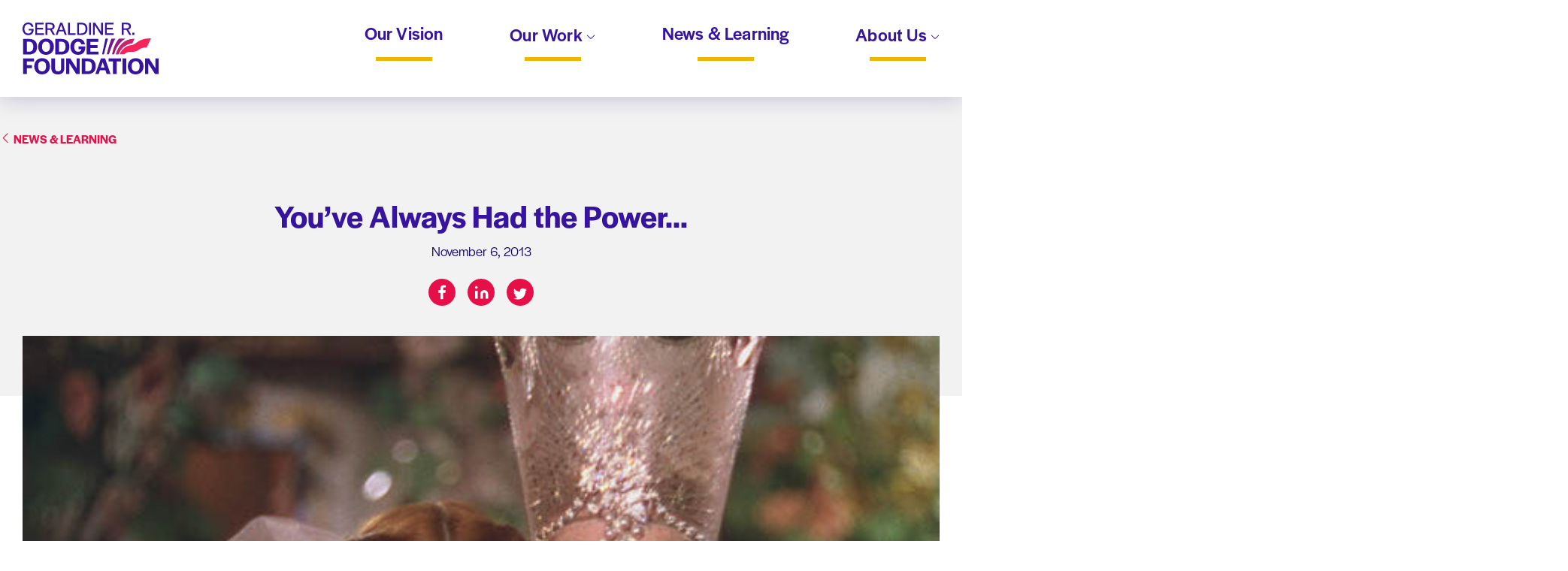

--- FILE ---
content_type: text/html; charset=UTF-8
request_url: https://www.grdodge.org/news/youve-always-had-the-power/
body_size: 43814
content:
<!doctype html>
<html class="no-js" lang="en-US">
  <head>
  <meta charset="utf-8">
  <meta http-equiv="x-ua-compatible" content="ie=edge"><script type="text/javascript">(window.NREUM||(NREUM={})).init={privacy:{cookies_enabled:true},ajax:{deny_list:["bam.nr-data.net"]},feature_flags:["soft_nav"],distributed_tracing:{enabled:true}};(window.NREUM||(NREUM={})).loader_config={agentID:"1588672139",accountID:"3490085",trustKey:"66686",xpid:"VwIOUVZbDRABUFhRBQIBVVEI",licenseKey:"NRJS-df86dc5ce397231bdef",applicationID:"1493236359",browserID:"1588672139"};;/*! For license information please see nr-loader-spa-1.307.0.min.js.LICENSE.txt */
(()=>{var e,t,r={384:(e,t,r)=>{"use strict";r.d(t,{NT:()=>a,US:()=>u,Zm:()=>o,bQ:()=>d,dV:()=>c,pV:()=>l});var n=r(6154),i=r(1863),s=r(1910);const a={beacon:"bam.nr-data.net",errorBeacon:"bam.nr-data.net"};function o(){return n.gm.NREUM||(n.gm.NREUM={}),void 0===n.gm.newrelic&&(n.gm.newrelic=n.gm.NREUM),n.gm.NREUM}function c(){let e=o();return e.o||(e.o={ST:n.gm.setTimeout,SI:n.gm.setImmediate||n.gm.setInterval,CT:n.gm.clearTimeout,XHR:n.gm.XMLHttpRequest,REQ:n.gm.Request,EV:n.gm.Event,PR:n.gm.Promise,MO:n.gm.MutationObserver,FETCH:n.gm.fetch,WS:n.gm.WebSocket},(0,s.i)(...Object.values(e.o))),e}function d(e,t){let r=o();r.initializedAgents??={},t.initializedAt={ms:(0,i.t)(),date:new Date},r.initializedAgents[e]=t}function u(e,t){o()[e]=t}function l(){return function(){let e=o();const t=e.info||{};e.info={beacon:a.beacon,errorBeacon:a.errorBeacon,...t}}(),function(){let e=o();const t=e.init||{};e.init={...t}}(),c(),function(){let e=o();const t=e.loader_config||{};e.loader_config={...t}}(),o()}},782:(e,t,r)=>{"use strict";r.d(t,{T:()=>n});const n=r(860).K7.pageViewTiming},860:(e,t,r)=>{"use strict";r.d(t,{$J:()=>u,K7:()=>c,P3:()=>d,XX:()=>i,Yy:()=>o,df:()=>s,qY:()=>n,v4:()=>a});const n="events",i="jserrors",s="browser/blobs",a="rum",o="browser/logs",c={ajax:"ajax",genericEvents:"generic_events",jserrors:i,logging:"logging",metrics:"metrics",pageAction:"page_action",pageViewEvent:"page_view_event",pageViewTiming:"page_view_timing",sessionReplay:"session_replay",sessionTrace:"session_trace",softNav:"soft_navigations",spa:"spa"},d={[c.pageViewEvent]:1,[c.pageViewTiming]:2,[c.metrics]:3,[c.jserrors]:4,[c.spa]:5,[c.ajax]:6,[c.sessionTrace]:7,[c.softNav]:8,[c.sessionReplay]:9,[c.logging]:10,[c.genericEvents]:11},u={[c.pageViewEvent]:a,[c.pageViewTiming]:n,[c.ajax]:n,[c.spa]:n,[c.softNav]:n,[c.metrics]:i,[c.jserrors]:i,[c.sessionTrace]:s,[c.sessionReplay]:s,[c.logging]:o,[c.genericEvents]:"ins"}},944:(e,t,r)=>{"use strict";r.d(t,{R:()=>i});var n=r(3241);function i(e,t){"function"==typeof console.debug&&(console.debug("New Relic Warning: https://github.com/newrelic/newrelic-browser-agent/blob/main/docs/warning-codes.md#".concat(e),t),(0,n.W)({agentIdentifier:null,drained:null,type:"data",name:"warn",feature:"warn",data:{code:e,secondary:t}}))}},993:(e,t,r)=>{"use strict";r.d(t,{A$:()=>s,ET:()=>a,TZ:()=>o,p_:()=>i});var n=r(860);const i={ERROR:"ERROR",WARN:"WARN",INFO:"INFO",DEBUG:"DEBUG",TRACE:"TRACE"},s={OFF:0,ERROR:1,WARN:2,INFO:3,DEBUG:4,TRACE:5},a="log",o=n.K7.logging},1687:(e,t,r)=>{"use strict";r.d(t,{Ak:()=>d,Ze:()=>h,x3:()=>u});var n=r(3241),i=r(7836),s=r(3606),a=r(860),o=r(2646);const c={};function d(e,t){const r={staged:!1,priority:a.P3[t]||0};l(e),c[e].get(t)||c[e].set(t,r)}function u(e,t){e&&c[e]&&(c[e].get(t)&&c[e].delete(t),p(e,t,!1),c[e].size&&f(e))}function l(e){if(!e)throw new Error("agentIdentifier required");c[e]||(c[e]=new Map)}function h(e="",t="feature",r=!1){if(l(e),!e||!c[e].get(t)||r)return p(e,t);c[e].get(t).staged=!0,f(e)}function f(e){const t=Array.from(c[e]);t.every(([e,t])=>t.staged)&&(t.sort((e,t)=>e[1].priority-t[1].priority),t.forEach(([t])=>{c[e].delete(t),p(e,t)}))}function p(e,t,r=!0){const a=e?i.ee.get(e):i.ee,c=s.i.handlers;if(!a.aborted&&a.backlog&&c){if((0,n.W)({agentIdentifier:e,type:"lifecycle",name:"drain",feature:t}),r){const e=a.backlog[t],r=c[t];if(r){for(let t=0;e&&t<e.length;++t)g(e[t],r);Object.entries(r).forEach(([e,t])=>{Object.values(t||{}).forEach(t=>{t[0]?.on&&t[0]?.context()instanceof o.y&&t[0].on(e,t[1])})})}}a.isolatedBacklog||delete c[t],a.backlog[t]=null,a.emit("drain-"+t,[])}}function g(e,t){var r=e[1];Object.values(t[r]||{}).forEach(t=>{var r=e[0];if(t[0]===r){var n=t[1],i=e[3],s=e[2];n.apply(i,s)}})}},1738:(e,t,r)=>{"use strict";r.d(t,{U:()=>f,Y:()=>h});var n=r(3241),i=r(9908),s=r(1863),a=r(944),o=r(5701),c=r(3969),d=r(8362),u=r(860),l=r(4261);function h(e,t,r,s){const h=s||r;!h||h[e]&&h[e]!==d.d.prototype[e]||(h[e]=function(){(0,i.p)(c.xV,["API/"+e+"/called"],void 0,u.K7.metrics,r.ee),(0,n.W)({agentIdentifier:r.agentIdentifier,drained:!!o.B?.[r.agentIdentifier],type:"data",name:"api",feature:l.Pl+e,data:{}});try{return t.apply(this,arguments)}catch(e){(0,a.R)(23,e)}})}function f(e,t,r,n,a){const o=e.info;null===r?delete o.jsAttributes[t]:o.jsAttributes[t]=r,(a||null===r)&&(0,i.p)(l.Pl+n,[(0,s.t)(),t,r],void 0,"session",e.ee)}},1741:(e,t,r)=>{"use strict";r.d(t,{W:()=>s});var n=r(944),i=r(4261);class s{#e(e,...t){if(this[e]!==s.prototype[e])return this[e](...t);(0,n.R)(35,e)}addPageAction(e,t){return this.#e(i.hG,e,t)}register(e){return this.#e(i.eY,e)}recordCustomEvent(e,t){return this.#e(i.fF,e,t)}setPageViewName(e,t){return this.#e(i.Fw,e,t)}setCustomAttribute(e,t,r){return this.#e(i.cD,e,t,r)}noticeError(e,t){return this.#e(i.o5,e,t)}setUserId(e,t=!1){return this.#e(i.Dl,e,t)}setApplicationVersion(e){return this.#e(i.nb,e)}setErrorHandler(e){return this.#e(i.bt,e)}addRelease(e,t){return this.#e(i.k6,e,t)}log(e,t){return this.#e(i.$9,e,t)}start(){return this.#e(i.d3)}finished(e){return this.#e(i.BL,e)}recordReplay(){return this.#e(i.CH)}pauseReplay(){return this.#e(i.Tb)}addToTrace(e){return this.#e(i.U2,e)}setCurrentRouteName(e){return this.#e(i.PA,e)}interaction(e){return this.#e(i.dT,e)}wrapLogger(e,t,r){return this.#e(i.Wb,e,t,r)}measure(e,t){return this.#e(i.V1,e,t)}consent(e){return this.#e(i.Pv,e)}}},1863:(e,t,r)=>{"use strict";function n(){return Math.floor(performance.now())}r.d(t,{t:()=>n})},1910:(e,t,r)=>{"use strict";r.d(t,{i:()=>s});var n=r(944);const i=new Map;function s(...e){return e.every(e=>{if(i.has(e))return i.get(e);const t="function"==typeof e?e.toString():"",r=t.includes("[native code]"),s=t.includes("nrWrapper");return r||s||(0,n.R)(64,e?.name||t),i.set(e,r),r})}},2555:(e,t,r)=>{"use strict";r.d(t,{D:()=>o,f:()=>a});var n=r(384),i=r(8122);const s={beacon:n.NT.beacon,errorBeacon:n.NT.errorBeacon,licenseKey:void 0,applicationID:void 0,sa:void 0,queueTime:void 0,applicationTime:void 0,ttGuid:void 0,user:void 0,account:void 0,product:void 0,extra:void 0,jsAttributes:{},userAttributes:void 0,atts:void 0,transactionName:void 0,tNamePlain:void 0};function a(e){try{return!!e.licenseKey&&!!e.errorBeacon&&!!e.applicationID}catch(e){return!1}}const o=e=>(0,i.a)(e,s)},2614:(e,t,r)=>{"use strict";r.d(t,{BB:()=>a,H3:()=>n,g:()=>d,iL:()=>c,tS:()=>o,uh:()=>i,wk:()=>s});const n="NRBA",i="SESSION",s=144e5,a=18e5,o={STARTED:"session-started",PAUSE:"session-pause",RESET:"session-reset",RESUME:"session-resume",UPDATE:"session-update"},c={SAME_TAB:"same-tab",CROSS_TAB:"cross-tab"},d={OFF:0,FULL:1,ERROR:2}},2646:(e,t,r)=>{"use strict";r.d(t,{y:()=>n});class n{constructor(e){this.contextId=e}}},2843:(e,t,r)=>{"use strict";r.d(t,{G:()=>s,u:()=>i});var n=r(3878);function i(e,t=!1,r,i){(0,n.DD)("visibilitychange",function(){if(t)return void("hidden"===document.visibilityState&&e());e(document.visibilityState)},r,i)}function s(e,t,r){(0,n.sp)("pagehide",e,t,r)}},3241:(e,t,r)=>{"use strict";r.d(t,{W:()=>s});var n=r(6154);const i="newrelic";function s(e={}){try{n.gm.dispatchEvent(new CustomEvent(i,{detail:e}))}catch(e){}}},3304:(e,t,r)=>{"use strict";r.d(t,{A:()=>s});var n=r(7836);const i=()=>{const e=new WeakSet;return(t,r)=>{if("object"==typeof r&&null!==r){if(e.has(r))return;e.add(r)}return r}};function s(e){try{return JSON.stringify(e,i())??""}catch(e){try{n.ee.emit("internal-error",[e])}catch(e){}return""}}},3333:(e,t,r)=>{"use strict";r.d(t,{$v:()=>u,TZ:()=>n,Xh:()=>c,Zp:()=>i,kd:()=>d,mq:()=>o,nf:()=>a,qN:()=>s});const n=r(860).K7.genericEvents,i=["auxclick","click","copy","keydown","paste","scrollend"],s=["focus","blur"],a=4,o=1e3,c=2e3,d=["PageAction","UserAction","BrowserPerformance"],u={RESOURCES:"experimental.resources",REGISTER:"register"}},3434:(e,t,r)=>{"use strict";r.d(t,{Jt:()=>s,YM:()=>d});var n=r(7836),i=r(5607);const s="nr@original:".concat(i.W),a=50;var o=Object.prototype.hasOwnProperty,c=!1;function d(e,t){return e||(e=n.ee),r.inPlace=function(e,t,n,i,s){n||(n="");const a="-"===n.charAt(0);for(let o=0;o<t.length;o++){const c=t[o],d=e[c];l(d)||(e[c]=r(d,a?c+n:n,i,c,s))}},r.flag=s,r;function r(t,r,n,c,d){return l(t)?t:(r||(r=""),nrWrapper[s]=t,function(e,t,r){if(Object.defineProperty&&Object.keys)try{return Object.keys(e).forEach(function(r){Object.defineProperty(t,r,{get:function(){return e[r]},set:function(t){return e[r]=t,t}})}),t}catch(e){u([e],r)}for(var n in e)o.call(e,n)&&(t[n]=e[n])}(t,nrWrapper,e),nrWrapper);function nrWrapper(){var s,o,l,h;let f;try{o=this,s=[...arguments],l="function"==typeof n?n(s,o):n||{}}catch(t){u([t,"",[s,o,c],l],e)}i(r+"start",[s,o,c],l,d);const p=performance.now();let g;try{return h=t.apply(o,s),g=performance.now(),h}catch(e){throw g=performance.now(),i(r+"err",[s,o,e],l,d),f=e,f}finally{const e=g-p,t={start:p,end:g,duration:e,isLongTask:e>=a,methodName:c,thrownError:f};t.isLongTask&&i("long-task",[t,o],l,d),i(r+"end",[s,o,h],l,d)}}}function i(r,n,i,s){if(!c||t){var a=c;c=!0;try{e.emit(r,n,i,t,s)}catch(t){u([t,r,n,i],e)}c=a}}}function u(e,t){t||(t=n.ee);try{t.emit("internal-error",e)}catch(e){}}function l(e){return!(e&&"function"==typeof e&&e.apply&&!e[s])}},3606:(e,t,r)=>{"use strict";r.d(t,{i:()=>s});var n=r(9908);s.on=a;var i=s.handlers={};function s(e,t,r,s){a(s||n.d,i,e,t,r)}function a(e,t,r,i,s){s||(s="feature"),e||(e=n.d);var a=t[s]=t[s]||{};(a[r]=a[r]||[]).push([e,i])}},3738:(e,t,r)=>{"use strict";r.d(t,{He:()=>i,Kp:()=>o,Lc:()=>d,Rz:()=>u,TZ:()=>n,bD:()=>s,d3:()=>a,jx:()=>l,sl:()=>h,uP:()=>c});const n=r(860).K7.sessionTrace,i="bstResource",s="resource",a="-start",o="-end",c="fn"+a,d="fn"+o,u="pushState",l=1e3,h=3e4},3785:(e,t,r)=>{"use strict";r.d(t,{R:()=>c,b:()=>d});var n=r(9908),i=r(1863),s=r(860),a=r(3969),o=r(993);function c(e,t,r={},c=o.p_.INFO,d=!0,u,l=(0,i.t)()){(0,n.p)(a.xV,["API/logging/".concat(c.toLowerCase(),"/called")],void 0,s.K7.metrics,e),(0,n.p)(o.ET,[l,t,r,c,d,u],void 0,s.K7.logging,e)}function d(e){return"string"==typeof e&&Object.values(o.p_).some(t=>t===e.toUpperCase().trim())}},3878:(e,t,r)=>{"use strict";function n(e,t){return{capture:e,passive:!1,signal:t}}function i(e,t,r=!1,i){window.addEventListener(e,t,n(r,i))}function s(e,t,r=!1,i){document.addEventListener(e,t,n(r,i))}r.d(t,{DD:()=>s,jT:()=>n,sp:()=>i})},3962:(e,t,r)=>{"use strict";r.d(t,{AM:()=>a,O2:()=>l,OV:()=>s,Qu:()=>h,TZ:()=>c,ih:()=>f,pP:()=>o,t1:()=>u,tC:()=>i,wD:()=>d});var n=r(860);const i=["click","keydown","submit"],s="popstate",a="api",o="initialPageLoad",c=n.K7.softNav,d=5e3,u=500,l={INITIAL_PAGE_LOAD:"",ROUTE_CHANGE:1,UNSPECIFIED:2},h={INTERACTION:1,AJAX:2,CUSTOM_END:3,CUSTOM_TRACER:4},f={IP:"in progress",PF:"pending finish",FIN:"finished",CAN:"cancelled"}},3969:(e,t,r)=>{"use strict";r.d(t,{TZ:()=>n,XG:()=>o,rs:()=>i,xV:()=>a,z_:()=>s});const n=r(860).K7.metrics,i="sm",s="cm",a="storeSupportabilityMetrics",o="storeEventMetrics"},4234:(e,t,r)=>{"use strict";r.d(t,{W:()=>s});var n=r(7836),i=r(1687);class s{constructor(e,t){this.agentIdentifier=e,this.ee=n.ee.get(e),this.featureName=t,this.blocked=!1}deregisterDrain(){(0,i.x3)(this.agentIdentifier,this.featureName)}}},4261:(e,t,r)=>{"use strict";r.d(t,{$9:()=>u,BL:()=>c,CH:()=>p,Dl:()=>R,Fw:()=>w,PA:()=>v,Pl:()=>n,Pv:()=>A,Tb:()=>h,U2:()=>a,V1:()=>E,Wb:()=>T,bt:()=>y,cD:()=>b,d3:()=>x,dT:()=>d,eY:()=>g,fF:()=>f,hG:()=>s,hw:()=>i,k6:()=>o,nb:()=>m,o5:()=>l});const n="api-",i=n+"ixn-",s="addPageAction",a="addToTrace",o="addRelease",c="finished",d="interaction",u="log",l="noticeError",h="pauseReplay",f="recordCustomEvent",p="recordReplay",g="register",m="setApplicationVersion",v="setCurrentRouteName",b="setCustomAttribute",y="setErrorHandler",w="setPageViewName",R="setUserId",x="start",T="wrapLogger",E="measure",A="consent"},4387:(e,t,r)=>{"use strict";function n(e={}){return!(!e.id||!e.name)}function i(e){return"string"==typeof e&&e.trim().length<501||"number"==typeof e}function s(e,t){if(2!==t?.harvestEndpointVersion)return{};const r=t.agentRef.runtime.appMetadata.agents[0].entityGuid;return n(e)?{"source.id":e.id,"source.name":e.name,"source.type":e.type,"parent.id":e.parent?.id||r}:{"entity.guid":r,appId:t.agentRef.info.applicationID}}r.d(t,{Ux:()=>s,c7:()=>n,yo:()=>i})},5205:(e,t,r)=>{"use strict";r.d(t,{j:()=>S});var n=r(384),i=r(1741);var s=r(2555),a=r(3333);const o=e=>{if(!e||"string"!=typeof e)return!1;try{document.createDocumentFragment().querySelector(e)}catch{return!1}return!0};var c=r(2614),d=r(944),u=r(8122);const l="[data-nr-mask]",h=e=>(0,u.a)(e,(()=>{const e={feature_flags:[],experimental:{allow_registered_children:!1,resources:!1},mask_selector:"*",block_selector:"[data-nr-block]",mask_input_options:{color:!1,date:!1,"datetime-local":!1,email:!1,month:!1,number:!1,range:!1,search:!1,tel:!1,text:!1,time:!1,url:!1,week:!1,textarea:!1,select:!1,password:!0}};return{ajax:{deny_list:void 0,block_internal:!0,enabled:!0,autoStart:!0},api:{get allow_registered_children(){return e.feature_flags.includes(a.$v.REGISTER)||e.experimental.allow_registered_children},set allow_registered_children(t){e.experimental.allow_registered_children=t},duplicate_registered_data:!1},browser_consent_mode:{enabled:!1},distributed_tracing:{enabled:void 0,exclude_newrelic_header:void 0,cors_use_newrelic_header:void 0,cors_use_tracecontext_headers:void 0,allowed_origins:void 0},get feature_flags(){return e.feature_flags},set feature_flags(t){e.feature_flags=t},generic_events:{enabled:!0,autoStart:!0},harvest:{interval:30},jserrors:{enabled:!0,autoStart:!0},logging:{enabled:!0,autoStart:!0},metrics:{enabled:!0,autoStart:!0},obfuscate:void 0,page_action:{enabled:!0},page_view_event:{enabled:!0,autoStart:!0},page_view_timing:{enabled:!0,autoStart:!0},performance:{capture_marks:!1,capture_measures:!1,capture_detail:!0,resources:{get enabled(){return e.feature_flags.includes(a.$v.RESOURCES)||e.experimental.resources},set enabled(t){e.experimental.resources=t},asset_types:[],first_party_domains:[],ignore_newrelic:!0}},privacy:{cookies_enabled:!0},proxy:{assets:void 0,beacon:void 0},session:{expiresMs:c.wk,inactiveMs:c.BB},session_replay:{autoStart:!0,enabled:!1,preload:!1,sampling_rate:10,error_sampling_rate:100,collect_fonts:!1,inline_images:!1,fix_stylesheets:!0,mask_all_inputs:!0,get mask_text_selector(){return e.mask_selector},set mask_text_selector(t){o(t)?e.mask_selector="".concat(t,",").concat(l):""===t||null===t?e.mask_selector=l:(0,d.R)(5,t)},get block_class(){return"nr-block"},get ignore_class(){return"nr-ignore"},get mask_text_class(){return"nr-mask"},get block_selector(){return e.block_selector},set block_selector(t){o(t)?e.block_selector+=",".concat(t):""!==t&&(0,d.R)(6,t)},get mask_input_options(){return e.mask_input_options},set mask_input_options(t){t&&"object"==typeof t?e.mask_input_options={...t,password:!0}:(0,d.R)(7,t)}},session_trace:{enabled:!0,autoStart:!0},soft_navigations:{enabled:!0,autoStart:!0},spa:{enabled:!0,autoStart:!0},ssl:void 0,user_actions:{enabled:!0,elementAttributes:["id","className","tagName","type"]}}})());var f=r(6154),p=r(9324);let g=0;const m={buildEnv:p.F3,distMethod:p.Xs,version:p.xv,originTime:f.WN},v={consented:!1},b={appMetadata:{},get consented(){return this.session?.state?.consent||v.consented},set consented(e){v.consented=e},customTransaction:void 0,denyList:void 0,disabled:!1,harvester:void 0,isolatedBacklog:!1,isRecording:!1,loaderType:void 0,maxBytes:3e4,obfuscator:void 0,onerror:void 0,ptid:void 0,releaseIds:{},session:void 0,timeKeeper:void 0,registeredEntities:[],jsAttributesMetadata:{bytes:0},get harvestCount(){return++g}},y=e=>{const t=(0,u.a)(e,b),r=Object.keys(m).reduce((e,t)=>(e[t]={value:m[t],writable:!1,configurable:!0,enumerable:!0},e),{});return Object.defineProperties(t,r)};var w=r(5701);const R=e=>{const t=e.startsWith("http");e+="/",r.p=t?e:"https://"+e};var x=r(7836),T=r(3241);const E={accountID:void 0,trustKey:void 0,agentID:void 0,licenseKey:void 0,applicationID:void 0,xpid:void 0},A=e=>(0,u.a)(e,E),_=new Set;function S(e,t={},r,a){let{init:o,info:c,loader_config:d,runtime:u={},exposed:l=!0}=t;if(!c){const e=(0,n.pV)();o=e.init,c=e.info,d=e.loader_config}e.init=h(o||{}),e.loader_config=A(d||{}),c.jsAttributes??={},f.bv&&(c.jsAttributes.isWorker=!0),e.info=(0,s.D)(c);const p=e.init,g=[c.beacon,c.errorBeacon];_.has(e.agentIdentifier)||(p.proxy.assets&&(R(p.proxy.assets),g.push(p.proxy.assets)),p.proxy.beacon&&g.push(p.proxy.beacon),e.beacons=[...g],function(e){const t=(0,n.pV)();Object.getOwnPropertyNames(i.W.prototype).forEach(r=>{const n=i.W.prototype[r];if("function"!=typeof n||"constructor"===n)return;let s=t[r];e[r]&&!1!==e.exposed&&"micro-agent"!==e.runtime?.loaderType&&(t[r]=(...t)=>{const n=e[r](...t);return s?s(...t):n})})}(e),(0,n.US)("activatedFeatures",w.B)),u.denyList=[...p.ajax.deny_list||[],...p.ajax.block_internal?g:[]],u.ptid=e.agentIdentifier,u.loaderType=r,e.runtime=y(u),_.has(e.agentIdentifier)||(e.ee=x.ee.get(e.agentIdentifier),e.exposed=l,(0,T.W)({agentIdentifier:e.agentIdentifier,drained:!!w.B?.[e.agentIdentifier],type:"lifecycle",name:"initialize",feature:void 0,data:e.config})),_.add(e.agentIdentifier)}},5270:(e,t,r)=>{"use strict";r.d(t,{Aw:()=>a,SR:()=>s,rF:()=>o});var n=r(384),i=r(7767);function s(e){return!!(0,n.dV)().o.MO&&(0,i.V)(e)&&!0===e?.session_trace.enabled}function a(e){return!0===e?.session_replay.preload&&s(e)}function o(e,t){try{if("string"==typeof t?.type){if("password"===t.type.toLowerCase())return"*".repeat(e?.length||0);if(void 0!==t?.dataset?.nrUnmask||t?.classList?.contains("nr-unmask"))return e}}catch(e){}return"string"==typeof e?e.replace(/[\S]/g,"*"):"*".repeat(e?.length||0)}},5289:(e,t,r)=>{"use strict";r.d(t,{GG:()=>a,Qr:()=>c,sB:()=>o});var n=r(3878),i=r(6389);function s(){return"undefined"==typeof document||"complete"===document.readyState}function a(e,t){if(s())return e();const r=(0,i.J)(e),a=setInterval(()=>{s()&&(clearInterval(a),r())},500);(0,n.sp)("load",r,t)}function o(e){if(s())return e();(0,n.DD)("DOMContentLoaded",e)}function c(e){if(s())return e();(0,n.sp)("popstate",e)}},5607:(e,t,r)=>{"use strict";r.d(t,{W:()=>n});const n=(0,r(9566).bz)()},5701:(e,t,r)=>{"use strict";r.d(t,{B:()=>s,t:()=>a});var n=r(3241);const i=new Set,s={};function a(e,t){const r=t.agentIdentifier;s[r]??={},e&&"object"==typeof e&&(i.has(r)||(t.ee.emit("rumresp",[e]),s[r]=e,i.add(r),(0,n.W)({agentIdentifier:r,loaded:!0,drained:!0,type:"lifecycle",name:"load",feature:void 0,data:e})))}},6154:(e,t,r)=>{"use strict";r.d(t,{OF:()=>d,RI:()=>i,WN:()=>h,bv:()=>s,eN:()=>f,gm:()=>a,lR:()=>l,m:()=>c,mw:()=>o,sb:()=>u});var n=r(1863);const i="undefined"!=typeof window&&!!window.document,s="undefined"!=typeof WorkerGlobalScope&&("undefined"!=typeof self&&self instanceof WorkerGlobalScope&&self.navigator instanceof WorkerNavigator||"undefined"!=typeof globalThis&&globalThis instanceof WorkerGlobalScope&&globalThis.navigator instanceof WorkerNavigator),a=i?window:"undefined"!=typeof WorkerGlobalScope&&("undefined"!=typeof self&&self instanceof WorkerGlobalScope&&self||"undefined"!=typeof globalThis&&globalThis instanceof WorkerGlobalScope&&globalThis),o=Boolean("hidden"===a?.document?.visibilityState),c=""+a?.location,d=/iPad|iPhone|iPod/.test(a.navigator?.userAgent),u=d&&"undefined"==typeof SharedWorker,l=(()=>{const e=a.navigator?.userAgent?.match(/Firefox[/\s](\d+\.\d+)/);return Array.isArray(e)&&e.length>=2?+e[1]:0})(),h=Date.now()-(0,n.t)(),f=()=>"undefined"!=typeof PerformanceNavigationTiming&&a?.performance?.getEntriesByType("navigation")?.[0]?.responseStart},6344:(e,t,r)=>{"use strict";r.d(t,{BB:()=>u,Qb:()=>l,TZ:()=>i,Ug:()=>a,Vh:()=>s,_s:()=>o,bc:()=>d,yP:()=>c});var n=r(2614);const i=r(860).K7.sessionReplay,s="errorDuringReplay",a=.12,o={DomContentLoaded:0,Load:1,FullSnapshot:2,IncrementalSnapshot:3,Meta:4,Custom:5},c={[n.g.ERROR]:15e3,[n.g.FULL]:3e5,[n.g.OFF]:0},d={RESET:{message:"Session was reset",sm:"Reset"},IMPORT:{message:"Recorder failed to import",sm:"Import"},TOO_MANY:{message:"429: Too Many Requests",sm:"Too-Many"},TOO_BIG:{message:"Payload was too large",sm:"Too-Big"},CROSS_TAB:{message:"Session Entity was set to OFF on another tab",sm:"Cross-Tab"},ENTITLEMENTS:{message:"Session Replay is not allowed and will not be started",sm:"Entitlement"}},u=5e3,l={API:"api",RESUME:"resume",SWITCH_TO_FULL:"switchToFull",INITIALIZE:"initialize",PRELOAD:"preload"}},6389:(e,t,r)=>{"use strict";function n(e,t=500,r={}){const n=r?.leading||!1;let i;return(...r)=>{n&&void 0===i&&(e.apply(this,r),i=setTimeout(()=>{i=clearTimeout(i)},t)),n||(clearTimeout(i),i=setTimeout(()=>{e.apply(this,r)},t))}}function i(e){let t=!1;return(...r)=>{t||(t=!0,e.apply(this,r))}}r.d(t,{J:()=>i,s:()=>n})},6630:(e,t,r)=>{"use strict";r.d(t,{T:()=>n});const n=r(860).K7.pageViewEvent},6774:(e,t,r)=>{"use strict";r.d(t,{T:()=>n});const n=r(860).K7.jserrors},7295:(e,t,r)=>{"use strict";r.d(t,{Xv:()=>a,gX:()=>i,iW:()=>s});var n=[];function i(e){if(!e||s(e))return!1;if(0===n.length)return!0;if("*"===n[0].hostname)return!1;for(var t=0;t<n.length;t++){var r=n[t];if(r.hostname.test(e.hostname)&&r.pathname.test(e.pathname))return!1}return!0}function s(e){return void 0===e.hostname}function a(e){if(n=[],e&&e.length)for(var t=0;t<e.length;t++){let r=e[t];if(!r)continue;if("*"===r)return void(n=[{hostname:"*"}]);0===r.indexOf("http://")?r=r.substring(7):0===r.indexOf("https://")&&(r=r.substring(8));const i=r.indexOf("/");let s,a;i>0?(s=r.substring(0,i),a=r.substring(i)):(s=r,a="*");let[c]=s.split(":");n.push({hostname:o(c),pathname:o(a,!0)})}}function o(e,t=!1){const r=e.replace(/[.+?^${}()|[\]\\]/g,e=>"\\"+e).replace(/\*/g,".*?");return new RegExp((t?"^":"")+r+"$")}},7485:(e,t,r)=>{"use strict";r.d(t,{D:()=>i});var n=r(6154);function i(e){if(0===(e||"").indexOf("data:"))return{protocol:"data"};try{const t=new URL(e,location.href),r={port:t.port,hostname:t.hostname,pathname:t.pathname,search:t.search,protocol:t.protocol.slice(0,t.protocol.indexOf(":")),sameOrigin:t.protocol===n.gm?.location?.protocol&&t.host===n.gm?.location?.host};return r.port&&""!==r.port||("http:"===t.protocol&&(r.port="80"),"https:"===t.protocol&&(r.port="443")),r.pathname&&""!==r.pathname?r.pathname.startsWith("/")||(r.pathname="/".concat(r.pathname)):r.pathname="/",r}catch(e){return{}}}},7699:(e,t,r)=>{"use strict";r.d(t,{It:()=>s,KC:()=>o,No:()=>i,qh:()=>a});var n=r(860);const i=16e3,s=1e6,a="SESSION_ERROR",o={[n.K7.logging]:!0,[n.K7.genericEvents]:!1,[n.K7.jserrors]:!1,[n.K7.ajax]:!1}},7767:(e,t,r)=>{"use strict";r.d(t,{V:()=>i});var n=r(6154);const i=e=>n.RI&&!0===e?.privacy.cookies_enabled},7836:(e,t,r)=>{"use strict";r.d(t,{P:()=>o,ee:()=>c});var n=r(384),i=r(8990),s=r(2646),a=r(5607);const o="nr@context:".concat(a.W),c=function e(t,r){var n={},a={},u={},l=!1;try{l=16===r.length&&d.initializedAgents?.[r]?.runtime.isolatedBacklog}catch(e){}var h={on:p,addEventListener:p,removeEventListener:function(e,t){var r=n[e];if(!r)return;for(var i=0;i<r.length;i++)r[i]===t&&r.splice(i,1)},emit:function(e,r,n,i,s){!1!==s&&(s=!0);if(c.aborted&&!i)return;t&&s&&t.emit(e,r,n);var o=f(n);g(e).forEach(e=>{e.apply(o,r)});var d=v()[a[e]];d&&d.push([h,e,r,o]);return o},get:m,listeners:g,context:f,buffer:function(e,t){const r=v();if(t=t||"feature",h.aborted)return;Object.entries(e||{}).forEach(([e,n])=>{a[n]=t,t in r||(r[t]=[])})},abort:function(){h._aborted=!0,Object.keys(h.backlog).forEach(e=>{delete h.backlog[e]})},isBuffering:function(e){return!!v()[a[e]]},debugId:r,backlog:l?{}:t&&"object"==typeof t.backlog?t.backlog:{},isolatedBacklog:l};return Object.defineProperty(h,"aborted",{get:()=>{let e=h._aborted||!1;return e||(t&&(e=t.aborted),e)}}),h;function f(e){return e&&e instanceof s.y?e:e?(0,i.I)(e,o,()=>new s.y(o)):new s.y(o)}function p(e,t){n[e]=g(e).concat(t)}function g(e){return n[e]||[]}function m(t){return u[t]=u[t]||e(h,t)}function v(){return h.backlog}}(void 0,"globalEE"),d=(0,n.Zm)();d.ee||(d.ee=c)},8122:(e,t,r)=>{"use strict";r.d(t,{a:()=>i});var n=r(944);function i(e,t){try{if(!e||"object"!=typeof e)return(0,n.R)(3);if(!t||"object"!=typeof t)return(0,n.R)(4);const r=Object.create(Object.getPrototypeOf(t),Object.getOwnPropertyDescriptors(t)),s=0===Object.keys(r).length?e:r;for(let a in s)if(void 0!==e[a])try{if(null===e[a]){r[a]=null;continue}Array.isArray(e[a])&&Array.isArray(t[a])?r[a]=Array.from(new Set([...e[a],...t[a]])):"object"==typeof e[a]&&"object"==typeof t[a]?r[a]=i(e[a],t[a]):r[a]=e[a]}catch(e){r[a]||(0,n.R)(1,e)}return r}catch(e){(0,n.R)(2,e)}}},8139:(e,t,r)=>{"use strict";r.d(t,{u:()=>h});var n=r(7836),i=r(3434),s=r(8990),a=r(6154);const o={},c=a.gm.XMLHttpRequest,d="addEventListener",u="removeEventListener",l="nr@wrapped:".concat(n.P);function h(e){var t=function(e){return(e||n.ee).get("events")}(e);if(o[t.debugId]++)return t;o[t.debugId]=1;var r=(0,i.YM)(t,!0);function h(e){r.inPlace(e,[d,u],"-",p)}function p(e,t){return e[1]}return"getPrototypeOf"in Object&&(a.RI&&f(document,h),c&&f(c.prototype,h),f(a.gm,h)),t.on(d+"-start",function(e,t){var n=e[1];if(null!==n&&("function"==typeof n||"object"==typeof n)&&"newrelic"!==e[0]){var i=(0,s.I)(n,l,function(){var e={object:function(){if("function"!=typeof n.handleEvent)return;return n.handleEvent.apply(n,arguments)},function:n}[typeof n];return e?r(e,"fn-",null,e.name||"anonymous"):n});this.wrapped=e[1]=i}}),t.on(u+"-start",function(e){e[1]=this.wrapped||e[1]}),t}function f(e,t,...r){let n=e;for(;"object"==typeof n&&!Object.prototype.hasOwnProperty.call(n,d);)n=Object.getPrototypeOf(n);n&&t(n,...r)}},8362:(e,t,r)=>{"use strict";r.d(t,{d:()=>s});var n=r(9566),i=r(1741);class s extends i.W{agentIdentifier=(0,n.LA)(16)}},8374:(e,t,r)=>{r.nc=(()=>{try{return document?.currentScript?.nonce}catch(e){}return""})()},8990:(e,t,r)=>{"use strict";r.d(t,{I:()=>i});var n=Object.prototype.hasOwnProperty;function i(e,t,r){if(n.call(e,t))return e[t];var i=r();if(Object.defineProperty&&Object.keys)try{return Object.defineProperty(e,t,{value:i,writable:!0,enumerable:!1}),i}catch(e){}return e[t]=i,i}},9300:(e,t,r)=>{"use strict";r.d(t,{T:()=>n});const n=r(860).K7.ajax},9324:(e,t,r)=>{"use strict";r.d(t,{AJ:()=>a,F3:()=>i,Xs:()=>s,Yq:()=>o,xv:()=>n});const n="1.307.0",i="PROD",s="CDN",a="@newrelic/rrweb",o="1.0.1"},9566:(e,t,r)=>{"use strict";r.d(t,{LA:()=>o,ZF:()=>c,bz:()=>a,el:()=>d});var n=r(6154);const i="xxxxxxxx-xxxx-4xxx-yxxx-xxxxxxxxxxxx";function s(e,t){return e?15&e[t]:16*Math.random()|0}function a(){const e=n.gm?.crypto||n.gm?.msCrypto;let t,r=0;return e&&e.getRandomValues&&(t=e.getRandomValues(new Uint8Array(30))),i.split("").map(e=>"x"===e?s(t,r++).toString(16):"y"===e?(3&s()|8).toString(16):e).join("")}function o(e){const t=n.gm?.crypto||n.gm?.msCrypto;let r,i=0;t&&t.getRandomValues&&(r=t.getRandomValues(new Uint8Array(e)));const a=[];for(var o=0;o<e;o++)a.push(s(r,i++).toString(16));return a.join("")}function c(){return o(16)}function d(){return o(32)}},9908:(e,t,r)=>{"use strict";r.d(t,{d:()=>n,p:()=>i});var n=r(7836).ee.get("handle");function i(e,t,r,i,s){s?(s.buffer([e],i),s.emit(e,t,r)):(n.buffer([e],i),n.emit(e,t,r))}}},n={};function i(e){var t=n[e];if(void 0!==t)return t.exports;var s=n[e]={exports:{}};return r[e](s,s.exports,i),s.exports}i.m=r,i.d=(e,t)=>{for(var r in t)i.o(t,r)&&!i.o(e,r)&&Object.defineProperty(e,r,{enumerable:!0,get:t[r]})},i.f={},i.e=e=>Promise.all(Object.keys(i.f).reduce((t,r)=>(i.f[r](e,t),t),[])),i.u=e=>({212:"nr-spa-compressor",249:"nr-spa-recorder",478:"nr-spa"}[e]+"-1.307.0.min.js"),i.o=(e,t)=>Object.prototype.hasOwnProperty.call(e,t),e={},t="NRBA-1.307.0.PROD:",i.l=(r,n,s,a)=>{if(e[r])e[r].push(n);else{var o,c;if(void 0!==s)for(var d=document.getElementsByTagName("script"),u=0;u<d.length;u++){var l=d[u];if(l.getAttribute("src")==r||l.getAttribute("data-webpack")==t+s){o=l;break}}if(!o){c=!0;var h={478:"sha512-bFoj7wd1EcCTt0jkKdFkw+gjDdU092aP1BOVh5n0PjhLNtBCSXj4vpjfIJR8zH8Bn6/XPpFl3gSNOuWVJ98iug==",249:"sha512-FRHQNWDGImhEo7a7lqCuCt6xlBgommnGc+JH2/YGJlngDoH+/3jpT/cyFpwi2M5G6srPVN4wLxrVqskf6KB7bg==",212:"sha512-okml4IaluCF10UG6SWzY+cKPgBNvH2+S5f1FxomzQUHf608N0b9dwoBv/ZFAhJhrdxPgTA4AxlBzwGcjMGIlQQ=="};(o=document.createElement("script")).charset="utf-8",i.nc&&o.setAttribute("nonce",i.nc),o.setAttribute("data-webpack",t+s),o.src=r,0!==o.src.indexOf(window.location.origin+"/")&&(o.crossOrigin="anonymous"),h[a]&&(o.integrity=h[a])}e[r]=[n];var f=(t,n)=>{o.onerror=o.onload=null,clearTimeout(p);var i=e[r];if(delete e[r],o.parentNode&&o.parentNode.removeChild(o),i&&i.forEach(e=>e(n)),t)return t(n)},p=setTimeout(f.bind(null,void 0,{type:"timeout",target:o}),12e4);o.onerror=f.bind(null,o.onerror),o.onload=f.bind(null,o.onload),c&&document.head.appendChild(o)}},i.r=e=>{"undefined"!=typeof Symbol&&Symbol.toStringTag&&Object.defineProperty(e,Symbol.toStringTag,{value:"Module"}),Object.defineProperty(e,"__esModule",{value:!0})},i.p="https://js-agent.newrelic.com/",(()=>{var e={38:0,788:0};i.f.j=(t,r)=>{var n=i.o(e,t)?e[t]:void 0;if(0!==n)if(n)r.push(n[2]);else{var s=new Promise((r,i)=>n=e[t]=[r,i]);r.push(n[2]=s);var a=i.p+i.u(t),o=new Error;i.l(a,r=>{if(i.o(e,t)&&(0!==(n=e[t])&&(e[t]=void 0),n)){var s=r&&("load"===r.type?"missing":r.type),a=r&&r.target&&r.target.src;o.message="Loading chunk "+t+" failed: ("+s+": "+a+")",o.name="ChunkLoadError",o.type=s,o.request=a,n[1](o)}},"chunk-"+t,t)}};var t=(t,r)=>{var n,s,[a,o,c]=r,d=0;if(a.some(t=>0!==e[t])){for(n in o)i.o(o,n)&&(i.m[n]=o[n]);if(c)c(i)}for(t&&t(r);d<a.length;d++)s=a[d],i.o(e,s)&&e[s]&&e[s][0](),e[s]=0},r=self["webpackChunk:NRBA-1.307.0.PROD"]=self["webpackChunk:NRBA-1.307.0.PROD"]||[];r.forEach(t.bind(null,0)),r.push=t.bind(null,r.push.bind(r))})(),(()=>{"use strict";i(8374);var e=i(8362),t=i(860);const r=Object.values(t.K7);var n=i(5205);var s=i(9908),a=i(1863),o=i(4261),c=i(1738);var d=i(1687),u=i(4234),l=i(5289),h=i(6154),f=i(944),p=i(5270),g=i(7767),m=i(6389),v=i(7699);class b extends u.W{constructor(e,t){super(e.agentIdentifier,t),this.agentRef=e,this.abortHandler=void 0,this.featAggregate=void 0,this.loadedSuccessfully=void 0,this.onAggregateImported=new Promise(e=>{this.loadedSuccessfully=e}),this.deferred=Promise.resolve(),!1===e.init[this.featureName].autoStart?this.deferred=new Promise((t,r)=>{this.ee.on("manual-start-all",(0,m.J)(()=>{(0,d.Ak)(e.agentIdentifier,this.featureName),t()}))}):(0,d.Ak)(e.agentIdentifier,t)}importAggregator(e,t,r={}){if(this.featAggregate)return;const n=async()=>{let n;await this.deferred;try{if((0,g.V)(e.init)){const{setupAgentSession:t}=await i.e(478).then(i.bind(i,8766));n=t(e)}}catch(e){(0,f.R)(20,e),this.ee.emit("internal-error",[e]),(0,s.p)(v.qh,[e],void 0,this.featureName,this.ee)}try{if(!this.#t(this.featureName,n,e.init))return(0,d.Ze)(this.agentIdentifier,this.featureName),void this.loadedSuccessfully(!1);const{Aggregate:i}=await t();this.featAggregate=new i(e,r),e.runtime.harvester.initializedAggregates.push(this.featAggregate),this.loadedSuccessfully(!0)}catch(e){(0,f.R)(34,e),this.abortHandler?.(),(0,d.Ze)(this.agentIdentifier,this.featureName,!0),this.loadedSuccessfully(!1),this.ee&&this.ee.abort()}};h.RI?(0,l.GG)(()=>n(),!0):n()}#t(e,r,n){if(this.blocked)return!1;switch(e){case t.K7.sessionReplay:return(0,p.SR)(n)&&!!r;case t.K7.sessionTrace:return!!r;default:return!0}}}var y=i(6630),w=i(2614),R=i(3241);class x extends b{static featureName=y.T;constructor(e){var t;super(e,y.T),this.setupInspectionEvents(e.agentIdentifier),t=e,(0,c.Y)(o.Fw,function(e,r){"string"==typeof e&&("/"!==e.charAt(0)&&(e="/"+e),t.runtime.customTransaction=(r||"http://custom.transaction")+e,(0,s.p)(o.Pl+o.Fw,[(0,a.t)()],void 0,void 0,t.ee))},t),this.importAggregator(e,()=>i.e(478).then(i.bind(i,2467)))}setupInspectionEvents(e){const t=(t,r)=>{t&&(0,R.W)({agentIdentifier:e,timeStamp:t.timeStamp,loaded:"complete"===t.target.readyState,type:"window",name:r,data:t.target.location+""})};(0,l.sB)(e=>{t(e,"DOMContentLoaded")}),(0,l.GG)(e=>{t(e,"load")}),(0,l.Qr)(e=>{t(e,"navigate")}),this.ee.on(w.tS.UPDATE,(t,r)=>{(0,R.W)({agentIdentifier:e,type:"lifecycle",name:"session",data:r})})}}var T=i(384);class E extends e.d{constructor(e){var t;(super(),h.gm)?(this.features={},(0,T.bQ)(this.agentIdentifier,this),this.desiredFeatures=new Set(e.features||[]),this.desiredFeatures.add(x),(0,n.j)(this,e,e.loaderType||"agent"),t=this,(0,c.Y)(o.cD,function(e,r,n=!1){if("string"==typeof e){if(["string","number","boolean"].includes(typeof r)||null===r)return(0,c.U)(t,e,r,o.cD,n);(0,f.R)(40,typeof r)}else(0,f.R)(39,typeof e)},t),function(e){(0,c.Y)(o.Dl,function(t,r=!1){if("string"!=typeof t&&null!==t)return void(0,f.R)(41,typeof t);const n=e.info.jsAttributes["enduser.id"];r&&null!=n&&n!==t?(0,s.p)(o.Pl+"setUserIdAndResetSession",[t],void 0,"session",e.ee):(0,c.U)(e,"enduser.id",t,o.Dl,!0)},e)}(this),function(e){(0,c.Y)(o.nb,function(t){if("string"==typeof t||null===t)return(0,c.U)(e,"application.version",t,o.nb,!1);(0,f.R)(42,typeof t)},e)}(this),function(e){(0,c.Y)(o.d3,function(){e.ee.emit("manual-start-all")},e)}(this),function(e){(0,c.Y)(o.Pv,function(t=!0){if("boolean"==typeof t){if((0,s.p)(o.Pl+o.Pv,[t],void 0,"session",e.ee),e.runtime.consented=t,t){const t=e.features.page_view_event;t.onAggregateImported.then(e=>{const r=t.featAggregate;e&&!r.sentRum&&r.sendRum()})}}else(0,f.R)(65,typeof t)},e)}(this),this.run()):(0,f.R)(21)}get config(){return{info:this.info,init:this.init,loader_config:this.loader_config,runtime:this.runtime}}get api(){return this}run(){try{const e=function(e){const t={};return r.forEach(r=>{t[r]=!!e[r]?.enabled}),t}(this.init),n=[...this.desiredFeatures];n.sort((e,r)=>t.P3[e.featureName]-t.P3[r.featureName]),n.forEach(r=>{if(!e[r.featureName]&&r.featureName!==t.K7.pageViewEvent)return;if(r.featureName===t.K7.spa)return void(0,f.R)(67);const n=function(e){switch(e){case t.K7.ajax:return[t.K7.jserrors];case t.K7.sessionTrace:return[t.K7.ajax,t.K7.pageViewEvent];case t.K7.sessionReplay:return[t.K7.sessionTrace];case t.K7.pageViewTiming:return[t.K7.pageViewEvent];default:return[]}}(r.featureName).filter(e=>!(e in this.features));n.length>0&&(0,f.R)(36,{targetFeature:r.featureName,missingDependencies:n}),this.features[r.featureName]=new r(this)})}catch(e){(0,f.R)(22,e);for(const e in this.features)this.features[e].abortHandler?.();const t=(0,T.Zm)();delete t.initializedAgents[this.agentIdentifier]?.features,delete this.sharedAggregator;return t.ee.get(this.agentIdentifier).abort(),!1}}}var A=i(2843),_=i(782);class S extends b{static featureName=_.T;constructor(e){super(e,_.T),h.RI&&((0,A.u)(()=>(0,s.p)("docHidden",[(0,a.t)()],void 0,_.T,this.ee),!0),(0,A.G)(()=>(0,s.p)("winPagehide",[(0,a.t)()],void 0,_.T,this.ee)),this.importAggregator(e,()=>i.e(478).then(i.bind(i,9917))))}}var O=i(3969);class I extends b{static featureName=O.TZ;constructor(e){super(e,O.TZ),h.RI&&document.addEventListener("securitypolicyviolation",e=>{(0,s.p)(O.xV,["Generic/CSPViolation/Detected"],void 0,this.featureName,this.ee)}),this.importAggregator(e,()=>i.e(478).then(i.bind(i,6555)))}}var N=i(6774),P=i(3878),D=i(3304);class k{constructor(e,t,r,n,i){this.name="UncaughtError",this.message="string"==typeof e?e:(0,D.A)(e),this.sourceURL=t,this.line=r,this.column=n,this.__newrelic=i}}function C(e){return M(e)?e:new k(void 0!==e?.message?e.message:e,e?.filename||e?.sourceURL,e?.lineno||e?.line,e?.colno||e?.col,e?.__newrelic,e?.cause)}function j(e){const t="Unhandled Promise Rejection: ";if(!e?.reason)return;if(M(e.reason)){try{e.reason.message.startsWith(t)||(e.reason.message=t+e.reason.message)}catch(e){}return C(e.reason)}const r=C(e.reason);return(r.message||"").startsWith(t)||(r.message=t+r.message),r}function L(e){if(e.error instanceof SyntaxError&&!/:\d+$/.test(e.error.stack?.trim())){const t=new k(e.message,e.filename,e.lineno,e.colno,e.error.__newrelic,e.cause);return t.name=SyntaxError.name,t}return M(e.error)?e.error:C(e)}function M(e){return e instanceof Error&&!!e.stack}function H(e,r,n,i,o=(0,a.t)()){"string"==typeof e&&(e=new Error(e)),(0,s.p)("err",[e,o,!1,r,n.runtime.isRecording,void 0,i],void 0,t.K7.jserrors,n.ee),(0,s.p)("uaErr",[],void 0,t.K7.genericEvents,n.ee)}var B=i(4387),K=i(993),W=i(3785);function U(e,{customAttributes:t={},level:r=K.p_.INFO}={},n,i,s=(0,a.t)()){(0,W.R)(n.ee,e,t,r,!1,i,s)}function F(e,r,n,i,c=(0,a.t)()){(0,s.p)(o.Pl+o.hG,[c,e,r,i],void 0,t.K7.genericEvents,n.ee)}function V(e,r,n,i,c=(0,a.t)()){const{start:d,end:u,customAttributes:l}=r||{},h={customAttributes:l||{}};if("object"!=typeof h.customAttributes||"string"!=typeof e||0===e.length)return void(0,f.R)(57);const p=(e,t)=>null==e?t:"number"==typeof e?e:e instanceof PerformanceMark?e.startTime:Number.NaN;if(h.start=p(d,0),h.end=p(u,c),Number.isNaN(h.start)||Number.isNaN(h.end))(0,f.R)(57);else{if(h.duration=h.end-h.start,!(h.duration<0))return(0,s.p)(o.Pl+o.V1,[h,e,i],void 0,t.K7.genericEvents,n.ee),h;(0,f.R)(58)}}function G(e,r={},n,i,c=(0,a.t)()){(0,s.p)(o.Pl+o.fF,[c,e,r,i],void 0,t.K7.genericEvents,n.ee)}function z(e){(0,c.Y)(o.eY,function(t){return Y(e,t)},e)}function Y(e,r,n){const i={};(0,f.R)(54,"newrelic.register"),r||={},r.type="MFE",r.licenseKey||=e.info.licenseKey,r.blocked=!1,r.parent=n||{};let o=()=>{};const c=e.runtime.registeredEntities,d=c.find(({metadata:{target:{id:e,name:t}}})=>e===r.id);if(d)return d.metadata.target.name!==r.name&&(d.metadata.target.name=r.name),d;const u=e=>{r.blocked=!0,o=e};e.init.api.allow_registered_children||u((0,m.J)(()=>(0,f.R)(55))),(0,B.c7)(r)||u((0,m.J)(()=>(0,f.R)(48,r))),(0,B.yo)(r.id)&&(0,B.yo)(r.name)||u((0,m.J)(()=>(0,f.R)(48,r)));const l={addPageAction:(t,n={})=>g(F,[t,{...i,...n},e],r),log:(t,n={})=>g(U,[t,{...n,customAttributes:{...i,...n.customAttributes||{}}},e],r),measure:(t,n={})=>g(V,[t,{...n,customAttributes:{...i,...n.customAttributes||{}}},e],r),noticeError:(t,n={})=>g(H,[t,{...i,...n},e],r),register:(t={})=>g(Y,[e,t],l.metadata.target),recordCustomEvent:(t,n={})=>g(G,[t,{...i,...n},e],r),setApplicationVersion:e=>p("application.version",e),setCustomAttribute:(e,t)=>p(e,t),setUserId:e=>p("enduser.id",e),metadata:{customAttributes:i,target:r}},h=()=>(r.blocked&&o(),r.blocked);h()||c.push(l);const p=(e,t)=>{h()||(i[e]=t)},g=(r,n,i)=>{if(h())return;const o=(0,a.t)();(0,s.p)(O.xV,["API/register/".concat(r.name,"/called")],void 0,t.K7.metrics,e.ee);try{return e.init.api.duplicate_registered_data&&"register"!==r.name&&r(...n,void 0,o),r(...n,i,o)}catch(e){(0,f.R)(50,e)}};return l}class Z extends b{static featureName=N.T;constructor(e){var t;super(e,N.T),t=e,(0,c.Y)(o.o5,(e,r)=>H(e,r,t),t),function(e){(0,c.Y)(o.bt,function(t){e.runtime.onerror=t},e)}(e),function(e){let t=0;(0,c.Y)(o.k6,function(e,r){++t>10||(this.runtime.releaseIds[e.slice(-200)]=(""+r).slice(-200))},e)}(e),z(e);try{this.removeOnAbort=new AbortController}catch(e){}this.ee.on("internal-error",(t,r)=>{this.abortHandler&&(0,s.p)("ierr",[C(t),(0,a.t)(),!0,{},e.runtime.isRecording,r],void 0,this.featureName,this.ee)}),h.gm.addEventListener("unhandledrejection",t=>{this.abortHandler&&(0,s.p)("err",[j(t),(0,a.t)(),!1,{unhandledPromiseRejection:1},e.runtime.isRecording],void 0,this.featureName,this.ee)},(0,P.jT)(!1,this.removeOnAbort?.signal)),h.gm.addEventListener("error",t=>{this.abortHandler&&(0,s.p)("err",[L(t),(0,a.t)(),!1,{},e.runtime.isRecording],void 0,this.featureName,this.ee)},(0,P.jT)(!1,this.removeOnAbort?.signal)),this.abortHandler=this.#r,this.importAggregator(e,()=>i.e(478).then(i.bind(i,2176)))}#r(){this.removeOnAbort?.abort(),this.abortHandler=void 0}}var q=i(8990);let X=1;function J(e){const t=typeof e;return!e||"object"!==t&&"function"!==t?-1:e===h.gm?0:(0,q.I)(e,"nr@id",function(){return X++})}function Q(e){if("string"==typeof e&&e.length)return e.length;if("object"==typeof e){if("undefined"!=typeof ArrayBuffer&&e instanceof ArrayBuffer&&e.byteLength)return e.byteLength;if("undefined"!=typeof Blob&&e instanceof Blob&&e.size)return e.size;if(!("undefined"!=typeof FormData&&e instanceof FormData))try{return(0,D.A)(e).length}catch(e){return}}}var ee=i(8139),te=i(7836),re=i(3434);const ne={},ie=["open","send"];function se(e){var t=e||te.ee;const r=function(e){return(e||te.ee).get("xhr")}(t);if(void 0===h.gm.XMLHttpRequest)return r;if(ne[r.debugId]++)return r;ne[r.debugId]=1,(0,ee.u)(t);var n=(0,re.YM)(r),i=h.gm.XMLHttpRequest,s=h.gm.MutationObserver,a=h.gm.Promise,o=h.gm.setInterval,c="readystatechange",d=["onload","onerror","onabort","onloadstart","onloadend","onprogress","ontimeout"],u=[],l=h.gm.XMLHttpRequest=function(e){const t=new i(e),s=r.context(t);try{r.emit("new-xhr",[t],s),t.addEventListener(c,(a=s,function(){var e=this;e.readyState>3&&!a.resolved&&(a.resolved=!0,r.emit("xhr-resolved",[],e)),n.inPlace(e,d,"fn-",y)}),(0,P.jT)(!1))}catch(e){(0,f.R)(15,e);try{r.emit("internal-error",[e])}catch(e){}}var a;return t};function p(e,t){n.inPlace(t,["onreadystatechange"],"fn-",y)}if(function(e,t){for(var r in e)t[r]=e[r]}(i,l),l.prototype=i.prototype,n.inPlace(l.prototype,ie,"-xhr-",y),r.on("send-xhr-start",function(e,t){p(e,t),function(e){u.push(e),s&&(g?g.then(b):o?o(b):(m=-m,v.data=m))}(t)}),r.on("open-xhr-start",p),s){var g=a&&a.resolve();if(!o&&!a){var m=1,v=document.createTextNode(m);new s(b).observe(v,{characterData:!0})}}else t.on("fn-end",function(e){e[0]&&e[0].type===c||b()});function b(){for(var e=0;e<u.length;e++)p(0,u[e]);u.length&&(u=[])}function y(e,t){return t}return r}var ae="fetch-",oe=ae+"body-",ce=["arrayBuffer","blob","json","text","formData"],de=h.gm.Request,ue=h.gm.Response,le="prototype";const he={};function fe(e){const t=function(e){return(e||te.ee).get("fetch")}(e);if(!(de&&ue&&h.gm.fetch))return t;if(he[t.debugId]++)return t;function r(e,r,n){var i=e[r];"function"==typeof i&&(e[r]=function(){var e,r=[...arguments],s={};t.emit(n+"before-start",[r],s),s[te.P]&&s[te.P].dt&&(e=s[te.P].dt);var a=i.apply(this,r);return t.emit(n+"start",[r,e],a),a.then(function(e){return t.emit(n+"end",[null,e],a),e},function(e){throw t.emit(n+"end",[e],a),e})})}return he[t.debugId]=1,ce.forEach(e=>{r(de[le],e,oe),r(ue[le],e,oe)}),r(h.gm,"fetch",ae),t.on(ae+"end",function(e,r){var n=this;if(r){var i=r.headers.get("content-length");null!==i&&(n.rxSize=i),t.emit(ae+"done",[null,r],n)}else t.emit(ae+"done",[e],n)}),t}var pe=i(7485),ge=i(9566);class me{constructor(e){this.agentRef=e}generateTracePayload(e){const t=this.agentRef.loader_config;if(!this.shouldGenerateTrace(e)||!t)return null;var r=(t.accountID||"").toString()||null,n=(t.agentID||"").toString()||null,i=(t.trustKey||"").toString()||null;if(!r||!n)return null;var s=(0,ge.ZF)(),a=(0,ge.el)(),o=Date.now(),c={spanId:s,traceId:a,timestamp:o};return(e.sameOrigin||this.isAllowedOrigin(e)&&this.useTraceContextHeadersForCors())&&(c.traceContextParentHeader=this.generateTraceContextParentHeader(s,a),c.traceContextStateHeader=this.generateTraceContextStateHeader(s,o,r,n,i)),(e.sameOrigin&&!this.excludeNewrelicHeader()||!e.sameOrigin&&this.isAllowedOrigin(e)&&this.useNewrelicHeaderForCors())&&(c.newrelicHeader=this.generateTraceHeader(s,a,o,r,n,i)),c}generateTraceContextParentHeader(e,t){return"00-"+t+"-"+e+"-01"}generateTraceContextStateHeader(e,t,r,n,i){return i+"@nr=0-1-"+r+"-"+n+"-"+e+"----"+t}generateTraceHeader(e,t,r,n,i,s){if(!("function"==typeof h.gm?.btoa))return null;var a={v:[0,1],d:{ty:"Browser",ac:n,ap:i,id:e,tr:t,ti:r}};return s&&n!==s&&(a.d.tk=s),btoa((0,D.A)(a))}shouldGenerateTrace(e){return this.agentRef.init?.distributed_tracing?.enabled&&this.isAllowedOrigin(e)}isAllowedOrigin(e){var t=!1;const r=this.agentRef.init?.distributed_tracing;if(e.sameOrigin)t=!0;else if(r?.allowed_origins instanceof Array)for(var n=0;n<r.allowed_origins.length;n++){var i=(0,pe.D)(r.allowed_origins[n]);if(e.hostname===i.hostname&&e.protocol===i.protocol&&e.port===i.port){t=!0;break}}return t}excludeNewrelicHeader(){var e=this.agentRef.init?.distributed_tracing;return!!e&&!!e.exclude_newrelic_header}useNewrelicHeaderForCors(){var e=this.agentRef.init?.distributed_tracing;return!!e&&!1!==e.cors_use_newrelic_header}useTraceContextHeadersForCors(){var e=this.agentRef.init?.distributed_tracing;return!!e&&!!e.cors_use_tracecontext_headers}}var ve=i(9300),be=i(7295);function ye(e){return"string"==typeof e?e:e instanceof(0,T.dV)().o.REQ?e.url:h.gm?.URL&&e instanceof URL?e.href:void 0}var we=["load","error","abort","timeout"],Re=we.length,xe=(0,T.dV)().o.REQ,Te=(0,T.dV)().o.XHR;const Ee="X-NewRelic-App-Data";class Ae extends b{static featureName=ve.T;constructor(e){super(e,ve.T),this.dt=new me(e),this.handler=(e,t,r,n)=>(0,s.p)(e,t,r,n,this.ee);try{const e={xmlhttprequest:"xhr",fetch:"fetch",beacon:"beacon"};h.gm?.performance?.getEntriesByType("resource").forEach(r=>{if(r.initiatorType in e&&0!==r.responseStatus){const n={status:r.responseStatus},i={rxSize:r.transferSize,duration:Math.floor(r.duration),cbTime:0};_e(n,r.name),this.handler("xhr",[n,i,r.startTime,r.responseEnd,e[r.initiatorType]],void 0,t.K7.ajax)}})}catch(e){}fe(this.ee),se(this.ee),function(e,r,n,i){function o(e){var t=this;t.totalCbs=0,t.called=0,t.cbTime=0,t.end=T,t.ended=!1,t.xhrGuids={},t.lastSize=null,t.loadCaptureCalled=!1,t.params=this.params||{},t.metrics=this.metrics||{},t.latestLongtaskEnd=0,e.addEventListener("load",function(r){E(t,e)},(0,P.jT)(!1)),h.lR||e.addEventListener("progress",function(e){t.lastSize=e.loaded},(0,P.jT)(!1))}function c(e){this.params={method:e[0]},_e(this,e[1]),this.metrics={}}function d(t,r){e.loader_config.xpid&&this.sameOrigin&&r.setRequestHeader("X-NewRelic-ID",e.loader_config.xpid);var n=i.generateTracePayload(this.parsedOrigin);if(n){var s=!1;n.newrelicHeader&&(r.setRequestHeader("newrelic",n.newrelicHeader),s=!0),n.traceContextParentHeader&&(r.setRequestHeader("traceparent",n.traceContextParentHeader),n.traceContextStateHeader&&r.setRequestHeader("tracestate",n.traceContextStateHeader),s=!0),s&&(this.dt=n)}}function u(e,t){var n=this.metrics,i=e[0],s=this;if(n&&i){var o=Q(i);o&&(n.txSize=o)}this.startTime=(0,a.t)(),this.body=i,this.listener=function(e){try{"abort"!==e.type||s.loadCaptureCalled||(s.params.aborted=!0),("load"!==e.type||s.called===s.totalCbs&&(s.onloadCalled||"function"!=typeof t.onload)&&"function"==typeof s.end)&&s.end(t)}catch(e){try{r.emit("internal-error",[e])}catch(e){}}};for(var c=0;c<Re;c++)t.addEventListener(we[c],this.listener,(0,P.jT)(!1))}function l(e,t,r){this.cbTime+=e,t?this.onloadCalled=!0:this.called+=1,this.called!==this.totalCbs||!this.onloadCalled&&"function"==typeof r.onload||"function"!=typeof this.end||this.end(r)}function f(e,t){var r=""+J(e)+!!t;this.xhrGuids&&!this.xhrGuids[r]&&(this.xhrGuids[r]=!0,this.totalCbs+=1)}function p(e,t){var r=""+J(e)+!!t;this.xhrGuids&&this.xhrGuids[r]&&(delete this.xhrGuids[r],this.totalCbs-=1)}function g(){this.endTime=(0,a.t)()}function m(e,t){t instanceof Te&&"load"===e[0]&&r.emit("xhr-load-added",[e[1],e[2]],t)}function v(e,t){t instanceof Te&&"load"===e[0]&&r.emit("xhr-load-removed",[e[1],e[2]],t)}function b(e,t,r){t instanceof Te&&("onload"===r&&(this.onload=!0),("load"===(e[0]&&e[0].type)||this.onload)&&(this.xhrCbStart=(0,a.t)()))}function y(e,t){this.xhrCbStart&&r.emit("xhr-cb-time",[(0,a.t)()-this.xhrCbStart,this.onload,t],t)}function w(e){var t,r=e[1]||{};if("string"==typeof e[0]?0===(t=e[0]).length&&h.RI&&(t=""+h.gm.location.href):e[0]&&e[0].url?t=e[0].url:h.gm?.URL&&e[0]&&e[0]instanceof URL?t=e[0].href:"function"==typeof e[0].toString&&(t=e[0].toString()),"string"==typeof t&&0!==t.length){t&&(this.parsedOrigin=(0,pe.D)(t),this.sameOrigin=this.parsedOrigin.sameOrigin);var n=i.generateTracePayload(this.parsedOrigin);if(n&&(n.newrelicHeader||n.traceContextParentHeader))if(e[0]&&e[0].headers)o(e[0].headers,n)&&(this.dt=n);else{var s={};for(var a in r)s[a]=r[a];s.headers=new Headers(r.headers||{}),o(s.headers,n)&&(this.dt=n),e.length>1?e[1]=s:e.push(s)}}function o(e,t){var r=!1;return t.newrelicHeader&&(e.set("newrelic",t.newrelicHeader),r=!0),t.traceContextParentHeader&&(e.set("traceparent",t.traceContextParentHeader),t.traceContextStateHeader&&e.set("tracestate",t.traceContextStateHeader),r=!0),r}}function R(e,t){this.params={},this.metrics={},this.startTime=(0,a.t)(),this.dt=t,e.length>=1&&(this.target=e[0]),e.length>=2&&(this.opts=e[1]);var r=this.opts||{},n=this.target;_e(this,ye(n));var i=(""+(n&&n instanceof xe&&n.method||r.method||"GET")).toUpperCase();this.params.method=i,this.body=r.body,this.txSize=Q(r.body)||0}function x(e,r){if(this.endTime=(0,a.t)(),this.params||(this.params={}),(0,be.iW)(this.params))return;let i;this.params.status=r?r.status:0,"string"==typeof this.rxSize&&this.rxSize.length>0&&(i=+this.rxSize);const s={txSize:this.txSize,rxSize:i,duration:(0,a.t)()-this.startTime};n("xhr",[this.params,s,this.startTime,this.endTime,"fetch"],this,t.K7.ajax)}function T(e){const r=this.params,i=this.metrics;if(!this.ended){this.ended=!0;for(let t=0;t<Re;t++)e.removeEventListener(we[t],this.listener,!1);r.aborted||(0,be.iW)(r)||(i.duration=(0,a.t)()-this.startTime,this.loadCaptureCalled||4!==e.readyState?null==r.status&&(r.status=0):E(this,e),i.cbTime=this.cbTime,n("xhr",[r,i,this.startTime,this.endTime,"xhr"],this,t.K7.ajax))}}function E(e,n){e.params.status=n.status;var i=function(e,t){var r=e.responseType;return"json"===r&&null!==t?t:"arraybuffer"===r||"blob"===r||"json"===r?Q(e.response):"text"===r||""===r||void 0===r?Q(e.responseText):void 0}(n,e.lastSize);if(i&&(e.metrics.rxSize=i),e.sameOrigin&&n.getAllResponseHeaders().indexOf(Ee)>=0){var a=n.getResponseHeader(Ee);a&&((0,s.p)(O.rs,["Ajax/CrossApplicationTracing/Header/Seen"],void 0,t.K7.metrics,r),e.params.cat=a.split(", ").pop())}e.loadCaptureCalled=!0}r.on("new-xhr",o),r.on("open-xhr-start",c),r.on("open-xhr-end",d),r.on("send-xhr-start",u),r.on("xhr-cb-time",l),r.on("xhr-load-added",f),r.on("xhr-load-removed",p),r.on("xhr-resolved",g),r.on("addEventListener-end",m),r.on("removeEventListener-end",v),r.on("fn-end",y),r.on("fetch-before-start",w),r.on("fetch-start",R),r.on("fn-start",b),r.on("fetch-done",x)}(e,this.ee,this.handler,this.dt),this.importAggregator(e,()=>i.e(478).then(i.bind(i,3845)))}}function _e(e,t){var r=(0,pe.D)(t),n=e.params||e;n.hostname=r.hostname,n.port=r.port,n.protocol=r.protocol,n.host=r.hostname+":"+r.port,n.pathname=r.pathname,e.parsedOrigin=r,e.sameOrigin=r.sameOrigin}const Se={},Oe=["pushState","replaceState"];function Ie(e){const t=function(e){return(e||te.ee).get("history")}(e);return!h.RI||Se[t.debugId]++||(Se[t.debugId]=1,(0,re.YM)(t).inPlace(window.history,Oe,"-")),t}var Ne=i(3738);function Pe(e){(0,c.Y)(o.BL,function(r=Date.now()){const n=r-h.WN;n<0&&(0,f.R)(62,r),(0,s.p)(O.XG,[o.BL,{time:n}],void 0,t.K7.metrics,e.ee),e.addToTrace({name:o.BL,start:r,origin:"nr"}),(0,s.p)(o.Pl+o.hG,[n,o.BL],void 0,t.K7.genericEvents,e.ee)},e)}const{He:De,bD:ke,d3:Ce,Kp:je,TZ:Le,Lc:Me,uP:He,Rz:Be}=Ne;class Ke extends b{static featureName=Le;constructor(e){var r;super(e,Le),r=e,(0,c.Y)(o.U2,function(e){if(!(e&&"object"==typeof e&&e.name&&e.start))return;const n={n:e.name,s:e.start-h.WN,e:(e.end||e.start)-h.WN,o:e.origin||"",t:"api"};n.s<0||n.e<0||n.e<n.s?(0,f.R)(61,{start:n.s,end:n.e}):(0,s.p)("bstApi",[n],void 0,t.K7.sessionTrace,r.ee)},r),Pe(e);if(!(0,g.V)(e.init))return void this.deregisterDrain();const n=this.ee;let d;Ie(n),this.eventsEE=(0,ee.u)(n),this.eventsEE.on(He,function(e,t){this.bstStart=(0,a.t)()}),this.eventsEE.on(Me,function(e,r){(0,s.p)("bst",[e[0],r,this.bstStart,(0,a.t)()],void 0,t.K7.sessionTrace,n)}),n.on(Be+Ce,function(e){this.time=(0,a.t)(),this.startPath=location.pathname+location.hash}),n.on(Be+je,function(e){(0,s.p)("bstHist",[location.pathname+location.hash,this.startPath,this.time],void 0,t.K7.sessionTrace,n)});try{d=new PerformanceObserver(e=>{const r=e.getEntries();(0,s.p)(De,[r],void 0,t.K7.sessionTrace,n)}),d.observe({type:ke,buffered:!0})}catch(e){}this.importAggregator(e,()=>i.e(478).then(i.bind(i,6974)),{resourceObserver:d})}}var We=i(6344);class Ue extends b{static featureName=We.TZ;#n;recorder;constructor(e){var r;let n;super(e,We.TZ),r=e,(0,c.Y)(o.CH,function(){(0,s.p)(o.CH,[],void 0,t.K7.sessionReplay,r.ee)},r),function(e){(0,c.Y)(o.Tb,function(){(0,s.p)(o.Tb,[],void 0,t.K7.sessionReplay,e.ee)},e)}(e);try{n=JSON.parse(localStorage.getItem("".concat(w.H3,"_").concat(w.uh)))}catch(e){}(0,p.SR)(e.init)&&this.ee.on(o.CH,()=>this.#i()),this.#s(n)&&this.importRecorder().then(e=>{e.startRecording(We.Qb.PRELOAD,n?.sessionReplayMode)}),this.importAggregator(this.agentRef,()=>i.e(478).then(i.bind(i,6167)),this),this.ee.on("err",e=>{this.blocked||this.agentRef.runtime.isRecording&&(this.errorNoticed=!0,(0,s.p)(We.Vh,[e],void 0,this.featureName,this.ee))})}#s(e){return e&&(e.sessionReplayMode===w.g.FULL||e.sessionReplayMode===w.g.ERROR)||(0,p.Aw)(this.agentRef.init)}importRecorder(){return this.recorder?Promise.resolve(this.recorder):(this.#n??=Promise.all([i.e(478),i.e(249)]).then(i.bind(i,4866)).then(({Recorder:e})=>(this.recorder=new e(this),this.recorder)).catch(e=>{throw this.ee.emit("internal-error",[e]),this.blocked=!0,e}),this.#n)}#i(){this.blocked||(this.featAggregate?this.featAggregate.mode!==w.g.FULL&&this.featAggregate.initializeRecording(w.g.FULL,!0,We.Qb.API):this.importRecorder().then(()=>{this.recorder.startRecording(We.Qb.API,w.g.FULL)}))}}var Fe=i(3962);class Ve extends b{static featureName=Fe.TZ;constructor(e){if(super(e,Fe.TZ),function(e){const r=e.ee.get("tracer");function n(){}(0,c.Y)(o.dT,function(e){return(new n).get("object"==typeof e?e:{})},e);const i=n.prototype={createTracer:function(n,i){var o={},c=this,d="function"==typeof i;return(0,s.p)(O.xV,["API/createTracer/called"],void 0,t.K7.metrics,e.ee),function(){if(r.emit((d?"":"no-")+"fn-start",[(0,a.t)(),c,d],o),d)try{return i.apply(this,arguments)}catch(e){const t="string"==typeof e?new Error(e):e;throw r.emit("fn-err",[arguments,this,t],o),t}finally{r.emit("fn-end",[(0,a.t)()],o)}}}};["actionText","setName","setAttribute","save","ignore","onEnd","getContext","end","get"].forEach(r=>{c.Y.apply(this,[r,function(){return(0,s.p)(o.hw+r,[performance.now(),...arguments],this,t.K7.softNav,e.ee),this},e,i])}),(0,c.Y)(o.PA,function(){(0,s.p)(o.hw+"routeName",[performance.now(),...arguments],void 0,t.K7.softNav,e.ee)},e)}(e),!h.RI||!(0,T.dV)().o.MO)return;const r=Ie(this.ee);try{this.removeOnAbort=new AbortController}catch(e){}Fe.tC.forEach(e=>{(0,P.sp)(e,e=>{l(e)},!0,this.removeOnAbort?.signal)});const n=()=>(0,s.p)("newURL",[(0,a.t)(),""+window.location],void 0,this.featureName,this.ee);r.on("pushState-end",n),r.on("replaceState-end",n),(0,P.sp)(Fe.OV,e=>{l(e),(0,s.p)("newURL",[e.timeStamp,""+window.location],void 0,this.featureName,this.ee)},!0,this.removeOnAbort?.signal);let d=!1;const u=new((0,T.dV)().o.MO)((e,t)=>{d||(d=!0,requestAnimationFrame(()=>{(0,s.p)("newDom",[(0,a.t)()],void 0,this.featureName,this.ee),d=!1}))}),l=(0,m.s)(e=>{"loading"!==document.readyState&&((0,s.p)("newUIEvent",[e],void 0,this.featureName,this.ee),u.observe(document.body,{attributes:!0,childList:!0,subtree:!0,characterData:!0}))},100,{leading:!0});this.abortHandler=function(){this.removeOnAbort?.abort(),u.disconnect(),this.abortHandler=void 0},this.importAggregator(e,()=>i.e(478).then(i.bind(i,4393)),{domObserver:u})}}var Ge=i(3333);const ze={},Ye=new Set;function Ze(e){return"string"==typeof e?{type:"string",size:(new TextEncoder).encode(e).length}:e instanceof ArrayBuffer?{type:"ArrayBuffer",size:e.byteLength}:e instanceof Blob?{type:"Blob",size:e.size}:e instanceof DataView?{type:"DataView",size:e.byteLength}:ArrayBuffer.isView(e)?{type:"TypedArray",size:e.byteLength}:{type:"unknown",size:0}}class qe{constructor(e,t){this.timestamp=(0,a.t)(),this.currentUrl=window.location.href,this.socketId=(0,ge.LA)(8),this.requestedUrl=e,this.requestedProtocols=Array.isArray(t)?t.join(","):t||"",this.openedAt=void 0,this.protocol=void 0,this.extensions=void 0,this.binaryType=void 0,this.messageOrigin=void 0,this.messageCount=void 0,this.messageBytes=void 0,this.messageBytesMin=void 0,this.messageBytesMax=void 0,this.messageTypes=void 0,this.sendCount=void 0,this.sendBytes=void 0,this.sendBytesMin=void 0,this.sendBytesMax=void 0,this.sendTypes=void 0,this.closedAt=void 0,this.closeCode=void 0,this.closeReason=void 0,this.closeWasClean=void 0,this.connectedDuration=void 0,this.hasErrors=void 0}}class Xe extends b{static featureName=Ge.TZ;constructor(e){super(e,Ge.TZ);const r=e.init.feature_flags.includes("websockets"),n=[e.init.page_action.enabled,e.init.performance.capture_marks,e.init.performance.capture_measures,e.init.performance.resources.enabled,e.init.user_actions.enabled,r];var d;let u,l;if(d=e,(0,c.Y)(o.hG,(e,t)=>F(e,t,d),d),function(e){(0,c.Y)(o.fF,(t,r)=>G(t,r,e),e)}(e),Pe(e),z(e),function(e){(0,c.Y)(o.V1,(t,r)=>V(t,r,e),e)}(e),r&&(l=function(e){if(!(0,T.dV)().o.WS)return e;const t=e.get("websockets");if(ze[t.debugId]++)return t;ze[t.debugId]=1,(0,A.G)(()=>{const e=(0,a.t)();Ye.forEach(r=>{r.nrData.closedAt=e,r.nrData.closeCode=1001,r.nrData.closeReason="Page navigating away",r.nrData.closeWasClean=!1,r.nrData.openedAt&&(r.nrData.connectedDuration=e-r.nrData.openedAt),t.emit("ws",[r.nrData],r)})});class r extends WebSocket{static name="WebSocket";static toString(){return"function WebSocket() { [native code] }"}toString(){return"[object WebSocket]"}get[Symbol.toStringTag](){return r.name}#a(e){(e.__newrelic??={}).socketId=this.nrData.socketId,this.nrData.hasErrors??=!0}constructor(...e){super(...e),this.nrData=new qe(e[0],e[1]),this.addEventListener("open",()=>{this.nrData.openedAt=(0,a.t)(),["protocol","extensions","binaryType"].forEach(e=>{this.nrData[e]=this[e]}),Ye.add(this)}),this.addEventListener("message",e=>{const{type:t,size:r}=Ze(e.data);this.nrData.messageOrigin??=e.origin,this.nrData.messageCount=(this.nrData.messageCount??0)+1,this.nrData.messageBytes=(this.nrData.messageBytes??0)+r,this.nrData.messageBytesMin=Math.min(this.nrData.messageBytesMin??1/0,r),this.nrData.messageBytesMax=Math.max(this.nrData.messageBytesMax??0,r),(this.nrData.messageTypes??"").includes(t)||(this.nrData.messageTypes=this.nrData.messageTypes?"".concat(this.nrData.messageTypes,",").concat(t):t)}),this.addEventListener("close",e=>{this.nrData.closedAt=(0,a.t)(),this.nrData.closeCode=e.code,this.nrData.closeReason=e.reason,this.nrData.closeWasClean=e.wasClean,this.nrData.connectedDuration=this.nrData.closedAt-this.nrData.openedAt,Ye.delete(this),t.emit("ws",[this.nrData],this)})}addEventListener(e,t,...r){const n=this,i="function"==typeof t?function(...e){try{return t.apply(this,e)}catch(e){throw n.#a(e),e}}:t?.handleEvent?{handleEvent:function(...e){try{return t.handleEvent.apply(t,e)}catch(e){throw n.#a(e),e}}}:t;return super.addEventListener(e,i,...r)}send(e){if(this.readyState===WebSocket.OPEN){const{type:t,size:r}=Ze(e);this.nrData.sendCount=(this.nrData.sendCount??0)+1,this.nrData.sendBytes=(this.nrData.sendBytes??0)+r,this.nrData.sendBytesMin=Math.min(this.nrData.sendBytesMin??1/0,r),this.nrData.sendBytesMax=Math.max(this.nrData.sendBytesMax??0,r),(this.nrData.sendTypes??"").includes(t)||(this.nrData.sendTypes=this.nrData.sendTypes?"".concat(this.nrData.sendTypes,",").concat(t):t)}try{return super.send(e)}catch(e){throw this.#a(e),e}}close(...e){try{super.close(...e)}catch(e){throw this.#a(e),e}}}return h.gm.WebSocket=r,t}(this.ee)),h.RI){if(fe(this.ee),se(this.ee),u=Ie(this.ee),e.init.user_actions.enabled){function f(t){const r=(0,pe.D)(t);return e.beacons.includes(r.hostname+":"+r.port)}function p(){u.emit("navChange")}Ge.Zp.forEach(e=>(0,P.sp)(e,e=>(0,s.p)("ua",[e],void 0,this.featureName,this.ee),!0)),Ge.qN.forEach(e=>{const t=(0,m.s)(e=>{(0,s.p)("ua",[e],void 0,this.featureName,this.ee)},500,{leading:!0});(0,P.sp)(e,t)}),h.gm.addEventListener("error",()=>{(0,s.p)("uaErr",[],void 0,t.K7.genericEvents,this.ee)},(0,P.jT)(!1,this.removeOnAbort?.signal)),this.ee.on("open-xhr-start",(e,r)=>{f(e[1])||r.addEventListener("readystatechange",()=>{2===r.readyState&&(0,s.p)("uaXhr",[],void 0,t.K7.genericEvents,this.ee)})}),this.ee.on("fetch-start",e=>{e.length>=1&&!f(ye(e[0]))&&(0,s.p)("uaXhr",[],void 0,t.K7.genericEvents,this.ee)}),u.on("pushState-end",p),u.on("replaceState-end",p),window.addEventListener("hashchange",p,(0,P.jT)(!0,this.removeOnAbort?.signal)),window.addEventListener("popstate",p,(0,P.jT)(!0,this.removeOnAbort?.signal))}if(e.init.performance.resources.enabled&&h.gm.PerformanceObserver?.supportedEntryTypes.includes("resource")){new PerformanceObserver(e=>{e.getEntries().forEach(e=>{(0,s.p)("browserPerformance.resource",[e],void 0,this.featureName,this.ee)})}).observe({type:"resource",buffered:!0})}}r&&l.on("ws",e=>{(0,s.p)("ws-complete",[e],void 0,this.featureName,this.ee)});try{this.removeOnAbort=new AbortController}catch(g){}this.abortHandler=()=>{this.removeOnAbort?.abort(),this.abortHandler=void 0},n.some(e=>e)?this.importAggregator(e,()=>i.e(478).then(i.bind(i,8019))):this.deregisterDrain()}}var Je=i(2646);const Qe=new Map;function $e(e,t,r,n,i=!0){if("object"!=typeof t||!t||"string"!=typeof r||!r||"function"!=typeof t[r])return(0,f.R)(29);const s=function(e){return(e||te.ee).get("logger")}(e),a=(0,re.YM)(s),o=new Je.y(te.P);o.level=n.level,o.customAttributes=n.customAttributes,o.autoCaptured=i;const c=t[r]?.[re.Jt]||t[r];return Qe.set(c,o),a.inPlace(t,[r],"wrap-logger-",()=>Qe.get(c)),s}var et=i(1910);class tt extends b{static featureName=K.TZ;constructor(e){var t;super(e,K.TZ),t=e,(0,c.Y)(o.$9,(e,r)=>U(e,r,t),t),function(e){(0,c.Y)(o.Wb,(t,r,{customAttributes:n={},level:i=K.p_.INFO}={})=>{$e(e.ee,t,r,{customAttributes:n,level:i},!1)},e)}(e),z(e);const r=this.ee;["log","error","warn","info","debug","trace"].forEach(e=>{(0,et.i)(h.gm.console[e]),$e(r,h.gm.console,e,{level:"log"===e?"info":e})}),this.ee.on("wrap-logger-end",function([e]){const{level:t,customAttributes:n,autoCaptured:i}=this;(0,W.R)(r,e,n,t,i)}),this.importAggregator(e,()=>i.e(478).then(i.bind(i,5288)))}}new E({features:[Ae,x,S,Ke,Ue,I,Z,Xe,tt,Ve],loaderType:"spa"})})()})();</script>
  <meta name="viewport" content="width=device-width, initial-scale=1, shrink-to-fit=no">
  
  
  
  
  

  
  <script type="module">!function(){var e=navigator.userAgent,a=document.documentElement,n=a.className;n=n.replace("no-js","js"),/iPad|iPhone|iPod/.test(e)&&!window.MSStream&&(n+=" ua-ios"),a.className=n}();</script>

            <script>
        window.dataLayer = window.dataLayer || [];
        window.dataLayer.push({'gtm.start': new Date().getTime(), event:'gtm.js'});
      </script>
      <script src="https://www.googletagmanager.com/gtm.js?id=GTM-K8S6RV2" async></script>
      
  <meta name='robots' content='index, follow, max-image-preview:large, max-snippet:-1, max-video-preview:-1' />
	<style>img:is([sizes="auto" i], [sizes^="auto," i]) { contain-intrinsic-size: 3000px 1500px }</style>
	
	<!-- This site is optimized with the Yoast SEO plugin v25.6 - https://yoast.com/wordpress/plugins/seo/ -->
	<title>You&#039;ve Always Had the Power... - Geraldine R. Dodge Foundation</title>
	<link rel="canonical" href="https://www.grdodge.org/news/youve-always-had-the-power/" />
	<meta property="og:locale" content="en_US" />
	<meta property="og:type" content="article" />
	<meta property="og:title" content="You&#039;ve Always Had the Power... - Geraldine R. Dodge Foundation" />
	<meta property="og:description" content="Teaching something does not necessarily mean it will be learned.  It matters a lot what is already in potential learners’ heads (prior knowledge, understandings, misunderstandings,…" />
	<meta property="og:url" content="https://www.grdodge.org/news/youve-always-had-the-power/" />
	<meta property="og:site_name" content="Geraldine R. Dodge Foundation" />
	<meta property="og:image" content="https://www.grdodge.org/wp-content/uploads/2022/04/Glinda_Dorothy.jpg" />
	<meta property="og:image:width" content="600" />
	<meta property="og:image:height" content="450" />
	<meta property="og:image:type" content="image/jpeg" />
	<meta name="twitter:card" content="summary_large_image" />
	<meta name="twitter:label1" content="Est. reading time" />
	<meta name="twitter:data1" content="4 minutes" />
	<script type="application/ld+json" class="yoast-schema-graph">{"@context":"https://schema.org","@graph":[{"@type":"WebPage","@id":"https://www.grdodge.org/news/youve-always-had-the-power/","url":"https://www.grdodge.org/news/youve-always-had-the-power/","name":"You've Always Had the Power... - Geraldine R. Dodge Foundation","isPartOf":{"@id":"https://www.grdodge.org/#website"},"primaryImageOfPage":{"@id":"https://www.grdodge.org/news/youve-always-had-the-power/#primaryimage"},"image":{"@id":"https://www.grdodge.org/news/youve-always-had-the-power/#primaryimage"},"thumbnailUrl":"https://www.grdodge.org/wp-content/uploads/2022/04/Glinda_Dorothy.jpg","datePublished":"2013-11-06T20:09:16+00:00","breadcrumb":{"@id":"https://www.grdodge.org/news/youve-always-had-the-power/#breadcrumb"},"inLanguage":"en-US","potentialAction":[{"@type":"ReadAction","target":["https://www.grdodge.org/news/youve-always-had-the-power/"]}]},{"@type":"ImageObject","inLanguage":"en-US","@id":"https://www.grdodge.org/news/youve-always-had-the-power/#primaryimage","url":"https://www.grdodge.org/wp-content/uploads/2022/04/Glinda_Dorothy.jpg","contentUrl":"https://www.grdodge.org/wp-content/uploads/2022/04/Glinda_Dorothy.jpg","width":600,"height":450},{"@type":"BreadcrumbList","@id":"https://www.grdodge.org/news/youve-always-had-the-power/#breadcrumb","itemListElement":[{"@type":"ListItem","position":1,"name":"Home","item":"https://www.grdodge.org/"},{"@type":"ListItem","position":2,"name":"News and Learnings","item":"https://www.grdodge.org/news/"},{"@type":"ListItem","position":3,"name":"You&#8217;ve Always Had the Power&#8230;"}]},{"@type":"WebSite","@id":"https://www.grdodge.org/#website","url":"https://www.grdodge.org/","name":"Geraldine R. Dodge Foundation","description":"Imagine a new path towards a just and equitable New Jersey.","potentialAction":[{"@type":"SearchAction","target":{"@type":"EntryPoint","urlTemplate":"https://www.grdodge.org/?s={search_term_string}"},"query-input":{"@type":"PropertyValueSpecification","valueRequired":true,"valueName":"search_term_string"}}],"inLanguage":"en-US"}]}</script>
	<!-- / Yoast SEO plugin. -->


<link rel='dns-prefetch' href='//www.grdodge.org' />
<link rel='stylesheet' id='wp-block-library-css' href='https://www.grdodge.org/wp/wp-includes/css/dist/block-library/style.min.css?ver=6.8.2' type='text/css' media='all' />
<style id='global-styles-inline-css' type='text/css'>
:root{--wp--preset--aspect-ratio--square: 1;--wp--preset--aspect-ratio--4-3: 4/3;--wp--preset--aspect-ratio--3-4: 3/4;--wp--preset--aspect-ratio--3-2: 3/2;--wp--preset--aspect-ratio--2-3: 2/3;--wp--preset--aspect-ratio--16-9: 16/9;--wp--preset--aspect-ratio--9-16: 9/16;--wp--preset--color--black: #000000;--wp--preset--color--cyan-bluish-gray: #abb8c3;--wp--preset--color--white: #ffffff;--wp--preset--color--pale-pink: #f78da7;--wp--preset--color--vivid-red: #cf2e2e;--wp--preset--color--luminous-vivid-orange: #ff6900;--wp--preset--color--luminous-vivid-amber: #fcb900;--wp--preset--color--light-green-cyan: #7bdcb5;--wp--preset--color--vivid-green-cyan: #00d084;--wp--preset--color--pale-cyan-blue: #8ed1fc;--wp--preset--color--vivid-cyan-blue: #0693e3;--wp--preset--color--vivid-purple: #9b51e0;--wp--preset--color--gray: #F2F2F2;--wp--preset--color--purple: #0f056b;--wp--preset--color--blueberry: #0F056B;--wp--preset--gradient--vivid-cyan-blue-to-vivid-purple: linear-gradient(135deg,rgba(6,147,227,1) 0%,rgb(155,81,224) 100%);--wp--preset--gradient--light-green-cyan-to-vivid-green-cyan: linear-gradient(135deg,rgb(122,220,180) 0%,rgb(0,208,130) 100%);--wp--preset--gradient--luminous-vivid-amber-to-luminous-vivid-orange: linear-gradient(135deg,rgba(252,185,0,1) 0%,rgba(255,105,0,1) 100%);--wp--preset--gradient--luminous-vivid-orange-to-vivid-red: linear-gradient(135deg,rgba(255,105,0,1) 0%,rgb(207,46,46) 100%);--wp--preset--gradient--very-light-gray-to-cyan-bluish-gray: linear-gradient(135deg,rgb(238,238,238) 0%,rgb(169,184,195) 100%);--wp--preset--gradient--cool-to-warm-spectrum: linear-gradient(135deg,rgb(74,234,220) 0%,rgb(151,120,209) 20%,rgb(207,42,186) 40%,rgb(238,44,130) 60%,rgb(251,105,98) 80%,rgb(254,248,76) 100%);--wp--preset--gradient--blush-light-purple: linear-gradient(135deg,rgb(255,206,236) 0%,rgb(152,150,240) 100%);--wp--preset--gradient--blush-bordeaux: linear-gradient(135deg,rgb(254,205,165) 0%,rgb(254,45,45) 50%,rgb(107,0,62) 100%);--wp--preset--gradient--luminous-dusk: linear-gradient(135deg,rgb(255,203,112) 0%,rgb(199,81,192) 50%,rgb(65,88,208) 100%);--wp--preset--gradient--pale-ocean: linear-gradient(135deg,rgb(255,245,203) 0%,rgb(182,227,212) 50%,rgb(51,167,181) 100%);--wp--preset--gradient--electric-grass: linear-gradient(135deg,rgb(202,248,128) 0%,rgb(113,206,126) 100%);--wp--preset--gradient--midnight: linear-gradient(135deg,rgb(2,3,129) 0%,rgb(40,116,252) 100%);--wp--preset--font-size--small: 13px;--wp--preset--font-size--medium: 20px;--wp--preset--font-size--large: 36px;--wp--preset--font-size--x-large: 42px;--wp--preset--spacing--20: 0.44rem;--wp--preset--spacing--30: 0.67rem;--wp--preset--spacing--40: 1rem;--wp--preset--spacing--50: 1.5rem;--wp--preset--spacing--60: 2.25rem;--wp--preset--spacing--70: 3.38rem;--wp--preset--spacing--80: 5.06rem;--wp--preset--shadow--natural: 6px 6px 9px rgba(0, 0, 0, 0.2);--wp--preset--shadow--deep: 12px 12px 50px rgba(0, 0, 0, 0.4);--wp--preset--shadow--sharp: 6px 6px 0px rgba(0, 0, 0, 0.2);--wp--preset--shadow--outlined: 6px 6px 0px -3px rgba(255, 255, 255, 1), 6px 6px rgba(0, 0, 0, 1);--wp--preset--shadow--crisp: 6px 6px 0px rgba(0, 0, 0, 1);}:where(body) { margin: 0; }.wp-site-blocks > .alignleft { float: left; margin-right: 2em; }.wp-site-blocks > .alignright { float: right; margin-left: 2em; }.wp-site-blocks > .aligncenter { justify-content: center; margin-left: auto; margin-right: auto; }:where(.is-layout-flex){gap: 0.5em;}:where(.is-layout-grid){gap: 0.5em;}.is-layout-flow > .alignleft{float: left;margin-inline-start: 0;margin-inline-end: 2em;}.is-layout-flow > .alignright{float: right;margin-inline-start: 2em;margin-inline-end: 0;}.is-layout-flow > .aligncenter{margin-left: auto !important;margin-right: auto !important;}.is-layout-constrained > .alignleft{float: left;margin-inline-start: 0;margin-inline-end: 2em;}.is-layout-constrained > .alignright{float: right;margin-inline-start: 2em;margin-inline-end: 0;}.is-layout-constrained > .aligncenter{margin-left: auto !important;margin-right: auto !important;}.is-layout-constrained > :where(:not(.alignleft):not(.alignright):not(.alignfull)){margin-left: auto !important;margin-right: auto !important;}body .is-layout-flex{display: flex;}.is-layout-flex{flex-wrap: wrap;align-items: center;}.is-layout-flex > :is(*, div){margin: 0;}body .is-layout-grid{display: grid;}.is-layout-grid > :is(*, div){margin: 0;}body{padding-top: 0px;padding-right: 0px;padding-bottom: 0px;padding-left: 0px;}a:where(:not(.wp-element-button)){text-decoration: underline;}:root :where(.wp-element-button, .wp-block-button__link){background-color: #32373c;border-width: 0;color: #fff;font-family: inherit;font-size: inherit;line-height: inherit;padding: calc(0.667em + 2px) calc(1.333em + 2px);text-decoration: none;}.has-black-color{color: var(--wp--preset--color--black) !important;}.has-cyan-bluish-gray-color{color: var(--wp--preset--color--cyan-bluish-gray) !important;}.has-white-color{color: var(--wp--preset--color--white) !important;}.has-pale-pink-color{color: var(--wp--preset--color--pale-pink) !important;}.has-vivid-red-color{color: var(--wp--preset--color--vivid-red) !important;}.has-luminous-vivid-orange-color{color: var(--wp--preset--color--luminous-vivid-orange) !important;}.has-luminous-vivid-amber-color{color: var(--wp--preset--color--luminous-vivid-amber) !important;}.has-light-green-cyan-color{color: var(--wp--preset--color--light-green-cyan) !important;}.has-vivid-green-cyan-color{color: var(--wp--preset--color--vivid-green-cyan) !important;}.has-pale-cyan-blue-color{color: var(--wp--preset--color--pale-cyan-blue) !important;}.has-vivid-cyan-blue-color{color: var(--wp--preset--color--vivid-cyan-blue) !important;}.has-vivid-purple-color{color: var(--wp--preset--color--vivid-purple) !important;}.has-gray-color{color: var(--wp--preset--color--gray) !important;}.has-purple-color{color: var(--wp--preset--color--purple) !important;}.has-blueberry-color{color: var(--wp--preset--color--blueberry) !important;}.has-black-background-color{background-color: var(--wp--preset--color--black) !important;}.has-cyan-bluish-gray-background-color{background-color: var(--wp--preset--color--cyan-bluish-gray) !important;}.has-white-background-color{background-color: var(--wp--preset--color--white) !important;}.has-pale-pink-background-color{background-color: var(--wp--preset--color--pale-pink) !important;}.has-vivid-red-background-color{background-color: var(--wp--preset--color--vivid-red) !important;}.has-luminous-vivid-orange-background-color{background-color: var(--wp--preset--color--luminous-vivid-orange) !important;}.has-luminous-vivid-amber-background-color{background-color: var(--wp--preset--color--luminous-vivid-amber) !important;}.has-light-green-cyan-background-color{background-color: var(--wp--preset--color--light-green-cyan) !important;}.has-vivid-green-cyan-background-color{background-color: var(--wp--preset--color--vivid-green-cyan) !important;}.has-pale-cyan-blue-background-color{background-color: var(--wp--preset--color--pale-cyan-blue) !important;}.has-vivid-cyan-blue-background-color{background-color: var(--wp--preset--color--vivid-cyan-blue) !important;}.has-vivid-purple-background-color{background-color: var(--wp--preset--color--vivid-purple) !important;}.has-gray-background-color{background-color: var(--wp--preset--color--gray) !important;}.has-purple-background-color{background-color: var(--wp--preset--color--purple) !important;}.has-blueberry-background-color{background-color: var(--wp--preset--color--blueberry) !important;}.has-black-border-color{border-color: var(--wp--preset--color--black) !important;}.has-cyan-bluish-gray-border-color{border-color: var(--wp--preset--color--cyan-bluish-gray) !important;}.has-white-border-color{border-color: var(--wp--preset--color--white) !important;}.has-pale-pink-border-color{border-color: var(--wp--preset--color--pale-pink) !important;}.has-vivid-red-border-color{border-color: var(--wp--preset--color--vivid-red) !important;}.has-luminous-vivid-orange-border-color{border-color: var(--wp--preset--color--luminous-vivid-orange) !important;}.has-luminous-vivid-amber-border-color{border-color: var(--wp--preset--color--luminous-vivid-amber) !important;}.has-light-green-cyan-border-color{border-color: var(--wp--preset--color--light-green-cyan) !important;}.has-vivid-green-cyan-border-color{border-color: var(--wp--preset--color--vivid-green-cyan) !important;}.has-pale-cyan-blue-border-color{border-color: var(--wp--preset--color--pale-cyan-blue) !important;}.has-vivid-cyan-blue-border-color{border-color: var(--wp--preset--color--vivid-cyan-blue) !important;}.has-vivid-purple-border-color{border-color: var(--wp--preset--color--vivid-purple) !important;}.has-gray-border-color{border-color: var(--wp--preset--color--gray) !important;}.has-purple-border-color{border-color: var(--wp--preset--color--purple) !important;}.has-blueberry-border-color{border-color: var(--wp--preset--color--blueberry) !important;}.has-vivid-cyan-blue-to-vivid-purple-gradient-background{background: var(--wp--preset--gradient--vivid-cyan-blue-to-vivid-purple) !important;}.has-light-green-cyan-to-vivid-green-cyan-gradient-background{background: var(--wp--preset--gradient--light-green-cyan-to-vivid-green-cyan) !important;}.has-luminous-vivid-amber-to-luminous-vivid-orange-gradient-background{background: var(--wp--preset--gradient--luminous-vivid-amber-to-luminous-vivid-orange) !important;}.has-luminous-vivid-orange-to-vivid-red-gradient-background{background: var(--wp--preset--gradient--luminous-vivid-orange-to-vivid-red) !important;}.has-very-light-gray-to-cyan-bluish-gray-gradient-background{background: var(--wp--preset--gradient--very-light-gray-to-cyan-bluish-gray) !important;}.has-cool-to-warm-spectrum-gradient-background{background: var(--wp--preset--gradient--cool-to-warm-spectrum) !important;}.has-blush-light-purple-gradient-background{background: var(--wp--preset--gradient--blush-light-purple) !important;}.has-blush-bordeaux-gradient-background{background: var(--wp--preset--gradient--blush-bordeaux) !important;}.has-luminous-dusk-gradient-background{background: var(--wp--preset--gradient--luminous-dusk) !important;}.has-pale-ocean-gradient-background{background: var(--wp--preset--gradient--pale-ocean) !important;}.has-electric-grass-gradient-background{background: var(--wp--preset--gradient--electric-grass) !important;}.has-midnight-gradient-background{background: var(--wp--preset--gradient--midnight) !important;}.has-small-font-size{font-size: var(--wp--preset--font-size--small) !important;}.has-medium-font-size{font-size: var(--wp--preset--font-size--medium) !important;}.has-large-font-size{font-size: var(--wp--preset--font-size--large) !important;}.has-x-large-font-size{font-size: var(--wp--preset--font-size--x-large) !important;}
:where(.wp-block-post-template.is-layout-flex){gap: 1.25em;}:where(.wp-block-post-template.is-layout-grid){gap: 1.25em;}
:where(.wp-block-columns.is-layout-flex){gap: 2em;}:where(.wp-block-columns.is-layout-grid){gap: 2em;}
:root :where(.wp-block-pullquote){font-size: 1.5em;line-height: 1.6;}
</style>
<link rel='stylesheet' id='main.css-css' href='https://www.grdodge.org/wp-content/themes/dodge/dist/styles/main.css' type='text/css' media='all' />
<link rel="https://api.w.org/" href="https://www.grdodge.org/wp-json/" /><link rel="alternate" title="JSON" type="application/json" href="https://www.grdodge.org/wp-json/wp/v2/news/5296" /><link rel="EditURI" type="application/rsd+xml" title="RSD" href="https://www.grdodge.org/wp/xmlrpc.php?rsd" />
<meta name="generator" content="WordPress 6.8.2" />
<link rel='shortlink' href='https://www.grdodge.org/?p=5296' />
<link rel="apple-touch-icon" sizes="180x180" href="/wp-content/uploads/fbrfg/apple-touch-icon.png">
<link rel="icon" type="image/png" sizes="32x32" href="/wp-content/uploads/fbrfg/favicon-32x32.png">
<link rel="icon" type="image/png" sizes="16x16" href="/wp-content/uploads/fbrfg/favicon-16x16.png">
<link rel="manifest" href="/wp-content/uploads/fbrfg/site.webmanifest">
<link rel="mask-icon" href="/wp-content/uploads/fbrfg/safari-pinned-tab.svg" color="#3714a0">
<link rel="shortcut icon" href="/wp-content/uploads/fbrfg/favicon.ico">
<meta name="msapplication-TileColor" content="#ffffff">
<meta name="msapplication-config" content="/wp-content/uploads/fbrfg/browserconfig.xml">
<meta name="theme-color" content="#ffffff"></head>
  <body class="wp-singular news-template-default single single-news postid-5296 wp-embed-responsive wp-theme-dodgeresources youve-always-had-the-power app-data index-data singular-data single-data single-news-data single-news-youve-always-had-the-power-data">
    <!-- SVG sprite (manually created) -->
<!-- NOTE: IDs must match file names to work with the svg() helper -->
<!-- NOTE: “gradientUnits” doesn’t work on <linearGradient> in SVG sprites in Chrome -->
<svg xmlns="http://www.w3.org/2000/svg" xmlns:xlink="http://www.w3.org/1999/xlink" style="height: 0; position: absolute; width: 0" focusable="false" preserveAspectRatio="xMidYMid meet" aria-hidden="true">
  <symbol id="sprite-arrow-right" xmlns="http://www.w3.org/2000/svg" viewBox="0 0 14 12" preserveAspectRatio="xMidYMid meet">
    <g fill="currentColor"><path fill="var(--icon-color)" d="M10 6.63H0V4.92h9.98L6.85 1.67 8.1.47l5.1 5.3-5.1 5.32-1.24-1.18L10 6.63z"/></g>
  </symbol>
  <symbol id="sprite-chev-left" xmlns="http://www.w3.org/2000/svg" viewBox="0 0 9 14" preserveAspectRatio="xMidYMid meet">
    <g fill="currentColor"><path fill="var(--icon-color)" d="m6.763.324 1.474 1.352L3.356 7l4.881 5.324-1.474 1.352L.643 7z"/></g>
  </symbol>
  <symbol id="sprite-chev-right" xmlns="http://www.w3.org/2000/svg" viewBox="0 0 9 14" preserveAspectRatio="xMidYMid meet">
    <g fill="currentColor"><path fill="var(--icon-color)" d="M2.118 13.676.644 12.324 5.524 7 .645 1.676 2.118.324 8.238 7z"/></g>
  </symbol>
  <symbol id="sprite-chev-down" xmlns="http://www.w3.org/2000/svg" viewBox="0 0 11 7" preserveAspectRatio="xMidYMid meet">
    <g fill="currentColor"><path fill="var(--icon-color)" d="M10.5 1.45L5.55 6.4.6 1.45 2.01.04l3.54 3.53L9.09.04z"/></g>
  </symbol>
  <symbol id="sprite-download" xmlns="http://www.w3.org/2000/svg" viewBox="0 0 16 21" preserveAspectRatio="xMidYMid meet">
    <g fill="currentColor"><path fill="var(--icon-color)" d="M14.54 17.77V21H1.62v-3.23h12.92zM9.69 0v9.72l4.02-4L15.99 8l-8 8L0 8 2.28 5.7 6.46 9.9V0H9.7z"/></g>
  </symbol>
  <symbol id="sprite-external" xmlns="http://www.w3.org/2000/svg" viewBox="0 0 13 12" preserveAspectRatio="xMidYMid meet">
    <g fill="currentColor"><path fill="var(--icon-color)" d="M2.372792 0l.001 10h9.999v2h-12V0h2zm9.74264 0v7h-2l-.00064-3.657-4.327786 4.328573-1.414214-1.414214L8.628792 2h-3.51336V0h7z"/></g>
  </symbol>
</svg>
        <div class="SkipLinks">
  <ul>
    <li>
      <a href="#main">Skip to main content</a>
    </li>
  </ul>
</div>
    <header class="Header">
  <div class="Header-wrap l-wrap">
    
    <div class="Header-col Header-col--primary">
              <div class="Header-logo">
              <span class="u-screenreader">Geraldine R. Dodge Foundation</span>
        <a class="Header-logo-link" href="https://www.grdodge.org/">
          <svg xmlns="http://www.w3.org/2000/svg" width="181" height="68.72192513369" viewBox="0 0 187 71" fill="none" focusable="false" aria-hidden="true" class="Header-logo-image"><path d="M0 8.655C0 3.422 3.18 0 7.71 0c3.756 0 6.485 1.937 7.236 5.988h-2.654c-.61-2.633-2.228-3.673-4.631-3.673-3.055 0-5.082 2.365-5.082 6.24v.2c0 3.9 2.077 6.24 5.157 6.24 2.829 0 4.38-1.434 4.756-4.076H8.437V8.73h6.834v.277c0 5.183-2.428 8.303-7.56 8.303C3.229 17.31 0 13.863 0 8.655ZM17.45.302h11.59v2.214h-9.112v4.68h8.186v2.239h-8.186v5.334h9.488v2.239H17.449V.302ZM31.544.302h6.258c4.231 0 6.284 1.585 6.284 4.856a4.257 4.257 0 0 1-.968 2.978 4.217 4.217 0 0 1-2.737 1.5l4.306 7.372h-2.88l-3.93-6.944h-3.855v6.969h-2.503L31.544.302Zm6.083 7.623c2.829 0 3.805-.838 3.805-2.792 0-1.955-1.001-2.693-3.78-2.693h-3.63v5.485h3.605ZM51.738.302h2.93l6.083 16.706h-2.67l-1.728-4.856h-6.51l-1.802 4.856h-2.578L51.738.302Zm3.839 9.636-2.453-6.894-2.504 6.894h4.957ZM62.586.302h2.504v14.441h7.836v2.265h-10.34V.302ZM75.103.302h5.759c5.407 0 8.344 2.893 8.344 8.386 0 5.493-3.029 8.303-8.587 8.303h-5.516V.301Zm5.583 14.492c3.93 0 5.842-1.988 5.842-6.039v-.15c0-4.194-1.828-6.09-5.708-6.09h-3.213v12.279h3.08ZM91.451.302h2.504v16.706H91.45V.302ZM99.304 3.925v13.083h-2.42V.302h2.904l8.236 12.479V.301h2.454v16.774h-2.429l-8.745-13.15ZM113.307.302h11.591v2.214h-9.113v4.68h8.186v2.239h-8.186v5.334h9.488v2.239h-11.966V.302ZM136.464.302h6.233c4.231 0 6.284 1.585 6.284 4.856a4.26 4.26 0 0 1-.968 2.978 4.214 4.214 0 0 1-2.737 1.5l4.306 7.372h-2.879l-3.906-6.944h-3.855v6.969h-2.504l.026-16.731Zm6.083 7.623c2.829 0 3.805-.838 3.805-2.792 0-1.955-1.001-2.693-3.78-2.693h-3.63v5.485h3.605ZM150.783 13.863h3.029v3.145h-3.029v-3.145ZM.692 22.484H9.18c6.576 0 10.848 3.355 10.848 10.71 0 7.187-4.498 10.583-11.165 10.583H.692V22.484Zm8.07 17.478c4.056 0 5.941-2.055 5.941-6.71v-.159c0-4.814-1.794-6.801-5.841-6.801h-3.02v13.67h2.92ZM21.463 33.127c0-6.567 4.406-11.096 10.915-11.096 6.317 0 10.69 4.495 10.69 11.096 0 6.6-4.406 11.103-10.915 11.103-6.35 0-10.69-4.495-10.69-11.103Zm16.239.167v-.386c0-4.302-1.944-6.709-5.424-6.709-3.48 0-5.483 2.407-5.483 6.768v.378c0 4.302 1.978 6.767 5.45 6.767 3.47 0 5.457-2.457 5.457-6.818ZM45.062 22.484h8.47c6.568 0 10.848 3.355 10.848 10.71 0 7.187-4.506 10.583-11.173 10.583h-8.145V22.484Zm8.078 17.478c4.047 0 5.933-2.055 5.933-6.71v-.159c0-4.814-1.786-6.801-5.841-6.801H50.21v13.67h2.929ZM65.816 33.16c0-6.826 4.014-11.129 10.398-11.129 5.524 0 8.678 2.952 9.571 7.666l-5.007.26a4.29 4.29 0 0 0-1.562-2.737 4.25 4.25 0 0 0-3.002-.92c-3.288 0-5.2 2.44-5.2 6.71v.385c0 4.193 2.012 6.642 5.2 6.642 2.745 0 4.172-1.124 4.69-3.497h-3.83v-3.79h9.178v.838c0 6.709-3.254 10.617-10.013 10.617-6.242.025-10.423-4.37-10.423-11.045ZM88.18 22.484h15.855v3.942H93.187v4.495h9.897v3.975H93.22v4.873h11.141v4.008h-16.18V22.484ZM.692 49.254h15.163v4.009H5.841v5.2h7.177v4.008H5.84v8.076H.692V49.254ZM16.072 59.905c0-6.575 4.406-11.096 10.915-11.096 6.317 0 10.69 4.487 10.69 11.096C37.677 66.513 33.271 71 26.762 71c-6.35 0-10.69-4.495-10.69-11.095Zm16.24.159v-.386c0-4.302-1.945-6.709-5.425-6.709-3.48 0-5.49 2.382-5.49 6.743v.385c0 4.294 1.977 6.76 5.457 6.76 3.48 0 5.457-2.432 5.457-6.793ZM39.522 61.917V49.254h5.14v12.73c0 3.355 1.31 4.907 4.24 4.907 2.928 0 4.121-1.477 4.121-4.747v-12.89h4.432v12.89c0 5.963-3.188 8.856-8.737 8.856-6.226 0-9.197-3.07-9.197-9.083ZM59.975 49.254h5.708l8.586 13.31v-13.31h4.373v21.293h-4.848l-9.447-14.651v14.651h-4.372V49.254ZM81.287 49.254h8.453c6.576 0 10.849 3.354 10.849 10.71 0 7.186-4.498 10.583-11.166 10.583h-8.136V49.254Zm8.078 17.477c4.047 0 5.933-2.054 5.933-6.709v-.16c0-4.813-1.786-6.8-5.841-6.8h-3.063v13.67h2.97ZM107.74 49.254h5.75L121 70.547h-5.39l-1.82-5.325h-7.343l-1.844 5.325h-4.565l7.702-21.293Zm4.916 12.378-2.462-7.346-2.612 7.346h5.074ZM124.272 53.296h-6.067v-4.042h17.232v4.042h-6.033v17.251h-5.132v-17.25ZM137.381 49.254h5.141v21.293h-5.141V49.254ZM144.683 59.905c0-6.575 4.406-11.096 10.915-11.096 6.317 0 10.69 4.487 10.69 11.096 0 6.608-4.398 11.095-10.915 11.095-6.351 0-10.69-4.495-10.69-11.095Zm16.248.159v-.386c0-4.302-1.945-6.709-5.425-6.709-3.479 0-5.491 2.407-5.491 6.768v.386c0 4.294 1.978 6.76 5.458 6.76 3.48 0 5.458-2.458 5.458-6.819ZM168.299 49.254h5.708l8.62 13.31v-13.31H187v21.293h-4.882l-9.446-14.651v14.651h-4.373V49.254ZM124.881 27.13c.442-.964.901-1.92 1.377-2.826l.183-.344.184-.327.184-.327.191-.319c.152-.257.316-.506.493-.746h-5.257l-.151.36a62.251 62.251 0 0 0-1.21 3.17 125.52 125.52 0 0 0-2.019 6.358 292.312 292.312 0 0 0-1.769 6.39 420.815 420.815 0 0 0-1.269 5.032h2.779c.493-1.45 1.002-2.91 1.519-4.353a234.517 234.517 0 0 1 2.278-6.113 135.5 135.5 0 0 1 2.487-5.955ZM131.657 30.904c2.595-3.514 5.666-6.709 9.388-8.663H132.4c-4.957 6.072-7.511 12.655-9.28 21.318h2.662c1.894-5.904 3.088-8.839 5.875-12.655Z" fill="#3714A0"/><path d="M138.884 33.378a22.468 22.468 0 0 1 11.924-4.94l2.829-6.13c-13.477-.067-22.114 9.418-25.343 21.251h3.555c1.877-4.05 3.722-7.556 7.035-10.18Z" fill="#3714A0"/><path d="M167.982 22.308c-7.143 1.677-9.638 4.135-14.495 7.422-2.036 1.384-4.715 1.082-6.993 1.728-5.95 1.4-10.64 6.256-13.185 12.101h6.676c4.69-5.426 9.747-2.356 15.446-3.992 5.692-1.979 5.842-5.476 15.18-5.417l5.933-12.437a40.142 40.142 0 0 0-8.562.595Z" fill="#F7235B"/><path opacity=".3" d="M124.881 27.13c.442-.964.901-1.92 1.377-2.826l.183-.344.184-.327.184-.327.191-.319c.152-.257.316-.506.493-.746h-5.257l-.151.36a62.251 62.251 0 0 0-1.21 3.17 125.52 125.52 0 0 0-2.019 6.358 292.312 292.312 0 0 0-1.769 6.39 420.815 420.815 0 0 0-1.269 5.032h2.779c.493-1.45 1.002-2.91 1.519-4.353a234.517 234.517 0 0 1 2.278-6.113 135.5 135.5 0 0 1 2.487-5.955Z" fill="#F7235B"/><path opacity=".5" d="M131.657 30.904c2.595-3.514 5.666-6.709 9.388-8.663H132.4c-4.957 6.072-7.511 12.655-9.28 21.318h2.662c1.894-5.904 3.088-8.839 5.875-12.655Z" fill="#F7235B"/><path opacity=".8" d="M138.884 33.378a22.468 22.468 0 0 1 11.924-4.94l2.829-6.13c-13.477-.067-22.114 9.418-25.343 21.251h3.555c1.877-4.05 3.722-7.556 7.035-10.18Z" fill="#F7235B"/><path d="m114.734 22.241-4.557 21.318h1.235l5.391-21.318h-2.069Z" fill="#3714A0"/><path d="m113.899 22.241-4.556 21.318h2.487l5.382-21.318h-3.313Z" fill="#3714A0"/></svg>
        </a>
              </div><!-- Header-logo -->
      
    
    <button class="Header-mobileToggle" type="button" data-expands="Nav" data-expands-height>
      <span class="u-screenreader">Menu</span>
      <span class="Header-mobileToggle-hamburger" aria-hidden="true"></span>
      
    </button>
  </div>

    <div class="Header-col Header-col--secondary">
      
            
      <nav class="NavPrimary" id="Nav" aria-label="Primary navigation">
      <ul class="NavPrimary-list" role="list">
      <li class="NavPrimary-list-item is-mobile">
        <form class="NavPrimary-search " method="get" action="https://www.grdodge.org/" role="search">
          <label class="u-screenreader" for="NavPrimarySearch-mobile">Keyword search</label>
          <input class="NavPrimary-search-input" id="NavPrimarySearch-mobile" type="search" name="s" placeholder="Search" value="" results="0" spellcheck>
          <button class="NavPrimary-search-submit" type="submit">
            <svg xmlns="http://www.w3.org/2000/svg" viewBox="0 0 11 12" preserveAspectRatio="xMidYMid meet" focusable="false" aria-hidden="true" width="14" height="15.272727272727" class="icon">
  <g fill="currentColor">
    <path fill="var(--icon-color)" fill-rule="evenodd" d="M7 4.5a2.5 2.5 0 1 1-5 0 2.5 2.5 0 0 1 5 0Zm-.57 4.07A4.5 4.5 0 1 1 8 7.33l2.6 3.47L9 12 6.43 8.57Z"/>
  </g>
</svg>
            <span class="u-screenreader">Submit search</span>
          </button>
        </form>
      </li>
                      <li class="NavPrimary-list-item">
                      <a class="NavPrimary-link NavPrimary-text" href="https://www.grdodge.org/our-transformation/">Our Vision</a>
                  </li>
                      <li class="NavPrimary-list-item">
                      <button class="NavPrimary-button NavPrimary-text" data-expands="our-work-409" data-expands-height aria-label="Our Work" data-nav-toggles>
              Our Work
              <svg xmlns="http://www.w3.org/2000/svg" viewBox="0 0 20 20" preserveAspectRatio="xMidYMid meet" focusable="false" aria-hidden="true" width="12" height="12" class="icon">
  <g fill="currentColor">
    <path fill="var(--icon-color)" d="M17.42 6.1c.27-.26.7-.26.98 0s.27.71 0 .98l-7.91 7.83a.7.7 0 0 1-.98 0l-7.9-7.83c-.28-.27-.28-.7 0-.97s.7-.27.97 0L10 13.25l7.42-7.14z"/>
  </g>
</svg>
            </button>
            
            
            <div class="SubNavigationMenu" id="our-work-409">
  <ul class="SubNavigationMenu-list">
          <li class="SubNavigationMenu-list-item">
        <a class="SubNavigationMenu-link" href="https://www.grdodge.org/our-work/">
          Overview
        </a>
      </li>
          <li class="SubNavigationMenu-list-item">
        <a class="SubNavigationMenu-link" href="https://www.grdodge.org/our-work/grantmaking/">
          Grantmaking
        </a>
      </li>
          <li class="SubNavigationMenu-list-item">
        <a class="SubNavigationMenu-link" href="https://www.grdodge.org/our-work/mission-investing/">
          Mission Investing
        </a>
      </li>
          <li class="SubNavigationMenu-list-item">
        <a class="SubNavigationMenu-link" href="https://www.grdodge.org/our-work/dodge-poetry/">
          Dodge Poetry
        </a>
      </li>
      </ul>
</div>                  </li>
                      <li class="NavPrimary-list-item">
                      <a class="NavPrimary-link NavPrimary-text" href="/news">News & Learning</a>
                  </li>
                      <li class="NavPrimary-list-item">
                      <button class="NavPrimary-button NavPrimary-text" data-expands="about-us-411" data-expands-height aria-label="About Us" data-nav-toggles>
              About Us
              <svg xmlns="http://www.w3.org/2000/svg" viewBox="0 0 20 20" preserveAspectRatio="xMidYMid meet" focusable="false" aria-hidden="true" width="12" height="12" class="icon">
  <g fill="currentColor">
    <path fill="var(--icon-color)" d="M17.42 6.1c.27-.26.7-.26.98 0s.27.71 0 .98l-7.91 7.83a.7.7 0 0 1-.98 0l-7.9-7.83c-.28-.27-.28-.7 0-.97s.7-.27.97 0L10 13.25l7.42-7.14z"/>
  </g>
</svg>
            </button>
            
            
            <div class="SubNavigationMenu" id="about-us-411">
  <ul class="SubNavigationMenu-list">
          <li class="SubNavigationMenu-list-item">
        <a class="SubNavigationMenu-link" href="https://www.grdodge.org/about-us/">
          Overview
        </a>
      </li>
          <li class="SubNavigationMenu-list-item">
        <a class="SubNavigationMenu-link" href="/people">
          Our Team
        </a>
      </li>
          <li class="SubNavigationMenu-list-item">
        <a class="SubNavigationMenu-link" href="https://www.grdodge.org/about-us/our-trustees/">
          Our Trustees
        </a>
      </li>
          <li class="SubNavigationMenu-list-item">
        <a class="SubNavigationMenu-link" href="https://www.grdodge.org/about-us/our-founder/">
          Our Benefactor
        </a>
      </li>
          <li class="SubNavigationMenu-list-item">
        <a class="SubNavigationMenu-link" href="https://www.grdodge.org/about-us/frequently-asked-questions/">
          FAQs
        </a>
      </li>
          <li class="SubNavigationMenu-list-item">
        <a class="SubNavigationMenu-link" href="https://www.grdodge.org/about-us/contact-us/">
          Contact Us
        </a>
      </li>
      </ul>
</div>                  </li>
      
          </ul>
  </nav>    </div>
  </div><!-- end Header-wrap -->
</header>
    <main class="Main" id="main">
                <div class="NewsHeader --with-image  ">
  <div class="NewsHeader-wrap">
    <div class="NewsHeader-content bg-gray">

      <div class="NewsHeader-top">
        <div class="l-wrap u-relative">
          
          <a class="NewsHeader-breadcrumb is-link f-uppercase"
          href="https://www.grdodge.org/news/" aria-label="News & Learning">
            <svg xmlns="http://www.w3.org/2000/svg" viewBox="0 0 20 20" preserveAspectRatio="xMidYMid meet" focusable="false" aria-hidden="true" width="15" height="15" class="icon">
  <g fill="currentColor">
    <path fill="var(--icon-color)" d="M13.9 17.42c.26.27.26.7 0 .98s-.71.27-.98 0L5.1 10.49a.7.7 0 0 1 0-.98l7.83-7.9c.27-.28.7-.28.97 0s.27.7 0 .97L6.75 10l7.14 7.42z"/>
  </g>
</svg>
            <span aria-hidden="true">News & Learning</span>
          </a>

          
                  </div>
      </div>

      <div class="l-wrap">
          <h1 class="NewsHeader-title f-title">You&#8217;ve Always Had the Power&#8230;</h1>

          <div class="NewsHeader-meta">
            
                        
            <p class="NewsHeader-meta-text --date">
              November 6, 2013
            </p>
          </div>
          <div class="SocialShare NewsHeader-social">
  <span class="u-screenreader">Share on:</span>
  <a class="SocialShare-link" href="https://www.facebook.com/sharer/sharer.php?u=https://www.grdodge.org/news/youve-always-had-the-power/">
    <span class="u-screenreader">facebook</span>
    <span class="SocialShare-iconWrapper"><svg xmlns="http://www.w3.org/2000/svg" viewBox="0 0 27 52" preserveAspectRatio="xMidYMid meet" focusable="false" aria-hidden="true" width="10" height="19.259259259259" class="SocialShare-icon icon">
  <g fill="currentColor">
    <path fill="var(--icon-color)" d="M27 .38v8.24h-4.9c-1.79 0-3 .38-3.63 1.13-.63.75-.94 1.88-.94 3.38v5.9h9.16l-1.22 9.25h-7.94V52H7.97V28.28H0v-9.25h7.97v-6.81c0-3.88 1.1-6.88 3.25-9C13.37 1.09 16.28 0 19.87 0c3.07 0 5.44.13 7.13.38z"/>
  </g>
</svg></span>
  </a>
  <a class="SocialShare-link" href="https://www.linkedin.com/sharing/share-offsite/?url=https://www.grdodge.org/news/youve-always-had-the-power/">
    <span class="u-screenreader">linkedin</span>
    <span class="SocialShare-iconWrapper"><svg xmlns="http://www.w3.org/2000/svg" viewBox="0 0 18 17" preserveAspectRatio="xMidYMid meet" focusable="false" aria-hidden="true" width="19" height="17.944444444444" class="SocialShare-icon icon">
  <g fill="currentColor">
    <path fill="var(--icon-color)" d="M12.51 5.67a4.93 4.93 0 0 1 3.5 1.46 5.02 5.02 0 0 1 1.46 3.54v5.83h-3.3v-5.83c0-.44-.18-.87-.49-1.18a1.64 1.64 0 0 0-2.33 0c-.31.31-.49.73-.49 1.18v5.83h-3.3v-5.83c0-1.33.52-2.6 1.45-3.54a4.93 4.93 0 0 1 3.5-1.46Zm-8.25.83H.96v10h3.3v-10ZM2.61 4c.91 0 1.65-.75 1.65-1.67 0-.92-.74-1.66-1.65-1.66C1.7.67.96 1.4.96 2.33.96 3.25 1.7 4 2.6 4Z"/>
  </g>
</svg></span>
  </a>
  <a class="SocialShare-link" href="https://twitter.com/intent/tweet?url=https%3A%2F%2Fwww.grdodge.org%2Fnews%2Fyouve-always-had-the-power%2F">
    <span class="u-screenreader">twitter</span>
    <span class="SocialShare-iconWrapper"><svg xmlns="http://www.w3.org/2000/svg" viewBox="0 0 235 191" preserveAspectRatio="xMidYMid meet" focusable="false" aria-hidden="true" width="18" height="14.629787234043" class="SocialShare-icon icon">
  <g fill="currentColor">
    <path fill="var(--icon-color)" d="M74 191c88.6 0 137-73.5 137-137.2v-6.2a98 98 0 0 0 24-25c-8.6 3.8-18 6.4-27.7 7.6 10-6 17.6-15.4 21.2-26.7A96.6 96.6 0 0 1 198 15.2a48.2 48.2 0 0 0-82.2 44c-40-2-75.6-21.2-99.3-50.4a48 48 0 0 0 14.9 64.4c-8-.2-15.4-2.4-21.9-6v.6A48.2 48.2 0 0 0 48.1 115a48.3 48.3 0 0 1-21.8.9c6.2 19.1 24 33 45 33.5a96.7 96.7 0 0 1-71.3 20A136.5 136.5 0 0 0 74 191"/>
  </g>
</svg></span>
  </a>
</div>      </div>
    </div>
          <div class="l-padding">
        <div class="l-wrap">
          <figure class="NewsHeader-image">
            <img alt="" class="NewsHeader-image-src" srcset="https://www.grdodge.org/wp-content/uploads/fly-images/5297/Glinda_Dorothy-630x420-c.jpg 600w,https://www.grdodge.org/wp-content/uploads/fly-images/5297/Glinda_Dorothy-960x640-c.jpg 600w,https://www.grdodge.org/wp-content/uploads/fly-images/5297/Glinda_Dorothy-1200x800-c.jpg 600w,https://www.grdodge.org/wp-content/uploads/fly-images/5297/Glinda_Dorothy-1440x960-c.jpg 600w" sizes="100vw" src="https://www.grdodge.org/wp-content/uploads/fly-images/5297/Glinda_Dorothy-630x420-c.jpg">

                      </div>
      </div>
      </div>
</div><!-- end NewsHeader -->

  <div class="l-padding">
    <div class="u-richtext f-scale l-wrap--narrow l-block-wrap is-single is-single-news">
               <p><a href="https://blog.grdodge.org/wp-content/uploads/2012/03/Technical-Assistance-Illustration-for-Blog.jpg"><img fetchpriority="high" decoding="async" class="aligncenter size-full wp-image-11665" title="Technical Assistance Illustration for Blog" src="https://blog.grdodge.org/wp-content/uploads/2012/03/Technical-Assistance-Illustration-for-Blog.jpg" alt="" width="600" height="321" /></a></p>
<p>Teaching something does not necessarily mean it will be learned.  It matters a lot what is already in potential learners’ heads (prior knowledge, understandings, misunderstandings, experiences, assumptions, beliefs).  And just as importantly it matters <em>why</em> they think they are there in the first place.</p>
<p>With this is mind, I decided to see what was on the minds of the board chairs, board members, and executive directors crowded into the Dodge conference room last week to kick off another year of the Dodge Board Leadership series.</p>
<p>I asked them to finish the sentence: “Coming here today is like…”</p>
<p>The responses were varied and funny and generally encouraging.  Several said it was like the first day of school; another said, “an adventure.”  I heard the enigmatic “jumping into a pool filled with an unknown substance,” the practical “fishing for ideas,” the purposeful “taking the engine out of idle and putting it into full gear” and the anticipatory “drinking a glass of fresh-squeezed orange juice.” Responses ranged from cautious – “walking into cave and not being sure what I am going to find” – to extremely open – “a chance to be reborn.”</p>
<p>I confess I was hoping for a skeptical answer, and one executive director supplied it: “Coming here today is like going to the dentist.”  He went on to say, “I know this is supposed to be good for me and I am supposed to do it, but do I really want to be here?  Not really.”</p>
<p>All right!  He had done us all a favor by surfacing the difference between what you feel you are <em>supposed</em> to do and what you really want to do.  The longer I work in the field of organizational development, the more I think this distinction is key.</p>
<p>Specifically, I believe the more an organization <em>wants</em> to spend time together in what Steven Covey called “Quadrant II,” the more effective, successful, and happy they will be.</p>
<p>For those not familiar with Covey’s simple matrix, let me include it here:</p>
<table border="1" cellspacing="0" cellpadding="0">
<tbody>
<tr>
<td width="197" valign="top"></td>
<td width="197" valign="top"><strong>Urgent</strong></td>
<td width="197" valign="top"><strong>Not Urgent</strong></td>
</tr>
<tr>
<td width="197" valign="top"><strong> </strong></p>
<p><strong>Important</strong></p>
<p><strong> </strong></p>
<p><strong> </strong></p>
<p><strong> </strong></td>
<td width="197" valign="top">I</td>
<td width="197" valign="top">II</td>
</tr>
<tr>
<td width="197" valign="top"><strong> </strong></p>
<p><strong>Not Important</strong></p>
<p><strong> </strong></p>
<p><strong> </strong></p>
<p><strong> </strong></td>
<td width="197" valign="top">III</td>
<td width="197" valign="top">IV</td>
</tr>
</tbody>
</table>
<p>Quadrant II is where an individual – or a group &#8212; spends time on matters that are important, but not urgent.  In an age when we can barely deal with all the matters in our lives that are, or seem to be, urgent, quadrant II time is precious.  For an individual, it represents time for exercise, or staying in touch with old friends, and reading for pleasure.  For an organization, it is where <em>together</em> as a staff, or as a Board and staff, we can achieve thoughtful clarity about who we are, what we are going to do and what we are not going to do, ask how the world is changing around us, and reflect on how we will know whether we are being successful in it.</p>
<p>In short, nonprofit leaders can have theories and principles and plans and assessment tools spilling out of their briefcases, but unless they protect the time to work with their colleagues on implementing them, little will change.  Thus as we began the Board Leadership series, before we got into any of the details, I proposed one overarching goal: identifying, protecting, and learning to use Quadrant II time.  It might feel like going to the dentist at first, but after a while, these organizations might instead feel more like they have been “reborn.”</p>
<p><a href="https://blog.grdodge.org/wp-content/uploads/2013/11/Glinda_Dorothy.jpg"><img decoding="async" class="aligncenter size-full wp-image-16273" title="Glinda_Dorothy" src="https://blog.grdodge.org/wp-content/uploads/2013/11/Glinda_Dorothy.jpg" alt="" width="600" height="450" /></a></p>
<p>It was very gratifying two days after the workshop to receive an email from the executive director who supplied the dentist metaphor.  He wrote, “In answer to the <em>being here is like </em>question, I started with the dentist, quickly moved to therapy, and finished with a comparison to the positive aspects of visiting the Wizard of Oz.”</p>
<p>By that last reference, I do not think he was comparing my PowerPoint slides to the Wizard’s pyrotechnics, but rather to what Dorothy learns in the end from Glinda the good witch: “You’ve always had the power to go back to Kansas.”</p>
<p>Nonprofit organizations don’t need a wizard to help them do their best work.  They need to use their own time together differently and better.  It is completely within their power to do that.  They just need to understand that idea, and believe in it.</p>
<p>One rueful response to my opening question was, “Coming here today is like a luxury.”  That’s right, because it was Quadrant II time, created in this case by the Dodge Foundation.  What would happen if more and more nonprofit leaders began to see such time not as a luxury, but as a necessity, and created it themselves?</p>
<p><em><em>David Grant </em>was President and CEO of the Geraldine R. Dodge Foundation from 1998 to 2010. He now lives in Vermont and consults with mission-based organizations around the world.</em></p>
      
          </div>

          <div class="l-wrap--narrow">
        <div class="RelatedPosts is-post" data-count="3">
  <h2 class="RelatedPosts-title">Recent News &amp; Learnings</h2>
  <ul class="RelatedPosts-list">
                <li class="RelatedPosts-list-item">
        <article class="RelatedPosts-card">
          <h3 class="RelatedPosts-card-title">
            <a class="RelatedPosts-card-link" href="https://www.grdodge.org/news/a-year-of-clarity-momentum-and-partnership/">A Year of Clarity, Momentum, and Partnership </a>
          </h3>
          <div class="RelatedPosts-meta RelatedPosts-text">
            <time class="RelatedPosts-meta-date" datetime="2025-12-22">Dec 22, 2025</time>

                          <span class="RelatedPosts-meta-author">by Samra Haider</span>
                      </div>
                      <p class="RelatedPosts-text">This has been a year of listening, grounding, learning, and charting a clear path forward. And it has also been a year of real progress and movement toward the kind of New Jersey where every family has the chance to build stability, build opportunity, and build wealth across generations. </p>
                  </article>
      </li>
                <li class="RelatedPosts-list-item">
        <article class="RelatedPosts-card">
          <h3 class="RelatedPosts-card-title">
            <a class="RelatedPosts-card-link" href="https://www.grdodge.org/news/evas-village-stabilizing-families-and-creating-mobility-pathways-in-paterson/">Eva’s Village: Stabilizing Families and Creating Mobility Pathways in Paterson </a>
          </h3>
          <div class="RelatedPosts-meta RelatedPosts-text">
            <time class="RelatedPosts-meta-date" datetime="2025-12-05">Dec 5, 2025</time>

                      </div>
                  </article>
      </li>
                <li class="RelatedPosts-list-item">
        <article class="RelatedPosts-card">
          <h3 class="RelatedPosts-card-title">
            <a class="RelatedPosts-card-link" href="https://www.grdodge.org/news/braven-launching-first-generation-graduates-into-high-mobility-careers/">Braven: Launching First-Generation Graduates Into High-Mobility Careers </a>
          </h3>
          <div class="RelatedPosts-meta RelatedPosts-text">
            <time class="RelatedPosts-meta-date" datetime="2025-12-05">Dec 5, 2025</time>

                      </div>
                      <p class="RelatedPosts-text">At Rutgers–Newark,  Braven is transforming what economic mobility looks like for first-generation and low-income college students. Their model is rooted in a simple but powerful truth: career readiness and degree completion are among the strongest predictors of lifetime earnings and wealth-building. </p>
                  </article>
      </li>
      </ul>
</div>      </div>
      </div>
          </main>
        <footer class="Footer l-padding" id="footer">
  <svg xmlns="http://www.w3.org/2000/svg" viewBox="0 0 315 101" preserveAspectRatio="xMidYMid slice" focusable="false" aria-hidden="true" width="1200" height="384.7619047619" class="bg-icon">
  <path d="M74.43 23.25c2.11-4.59 4.33-9.08 6.64-13.37l.8-1.6.9-1.6.91-1.59.9-1.5C85.4 2.3 86.2 1.1 87 0H61.76l-.8 1.8a228.11 228.11 0 0 0-5.73 14.97 552.02 552.02 0 0 0-9.65 30.14c-2.92 10.08-5.63 20.16-8.45 30.24-2.1 7.98-4.12 15.87-6.13 23.85h13.37a712.6 712.6 0 0 1 7.34-20.56c3.52-9.68 7.14-19.36 10.96-28.94a439.4 439.4 0 0 1 11.76-28.25Z" fill="var(--icon-color)"/>
  <path d="M275.11 2.94c-33.17 7.79-44.75 19.07-67.32 34.25-9.44 6.42-21.9 4.96-32.5 7.97-27.63 6.52-49.42 28.9-61.29 55.84h31.04c21.79-25 45.23-10.9 71.8-18.39 26.36-9.14 27.14-25.29 70.43-25L315 .12c-13.33-.48-26.75.49-39.89 2.82Z" fill="var(--icon-color)"/>
  <path d="M106.89 41.12C119.35 24.45 134.12 9.38 152 0h-41.5C86.8 28.74 74.45 59.88 66 101h12.76C88 72.96 93.53 59.18 106.89 41.12Z" fill="var(--icon-color)"/>
  <path d="M142.6 52.6c16.2-13.12 36-21.34 56.9-23.44L213 0C148.7-.3 107.5 44.9 92 101h17.1c8.8-19.24 17.6-35.87 33.5-48.4Z" fill="var(--icon-color)"/>
  <path d="M22.03 0 0 101h12.03L38 0z" fill="var(--icon-color)"/>
</svg>

  <div class="Footer-wrap l-wrap">
          <div class="Footer-content">
                  <h2 class="Footer-header">Vision</h2>
        
        <p class="Footer-text">Geraldine R. Dodge Foundation envisions a just and equitable New Jersey where people of all races and communities have equitable access to opportunities to&nbspthrive.</p>
      </div>

      <hr class="Footer-separator">
    
    <div class="Newsletter">
  <h2 class="Newsletter-header">Stay Connected</h2>

  <form class="Newsletter-form js-validate" id="NewsletterForm" action="https://grdodge.us6.list-manage.com/subscribe/post?u=c853cf1969ce4c1c7365606ad&amp;amp;id=1627b1860a" method="post" id="mc-newsletter-embedded-subscribe-form" name="mc-newsletter-embedded-subscribe-form" target="_blank" novalidate data-validate data-footer-newsletter>
    <label class="Newsletter-form-wrap" for="mce-FNAME">
      <span class="Newsletter-form-label u-screenreader">First Name</span>
      <input class="Newsletter-form-input Newsletter-form-input--dark required" type="text" value="" name="FNAME" id="mce-FNAME" placeholder="First Name" data-validate="notempty" aria-required="true">
      <span class="is-hidden Newsletter-form-msg" data-validate="error" role="alert"> Please enter a valid first name</span>
    </label>

    <label class="Newsletter-form-wrap" for="mce-LNAME">
      <span class="Newsletter-form-label u-screenreader">Last Name</span>
      <input class="Newsletter-form-input Newsletter-form-input--dark required" type="text" value="" name="LNAME" id="mce-LNAME" placeholder="Last Name" data-validate="notempty" aria-required="true">
      <span class="is-hidden Newsletter-form-msg" data-validate="error" role="alert"> Please enter a valid last name</span>
    </label>

    <label class="Newsletter-form-wrap" for="mce-EMAIL">
      <span class="Newsletter-form-label u-screenreader">Email Address</span>
      <input class="Newsletter-form-input Newsletter-form-input--dark required email" type="email" value="" name="EMAIL" id="mce-EMAIL" placeholder="Email" data-validate="email" aria-required="true">
      <span class="is-hidden Newsletter-form-msg" data-validate="error" role="alert"> Please enter a valid email address</span>
    </label>

    <button class="Newsletter-button btn btn-solid" type="submit" value="Subscribe" name="subscribe" id="mc-newsletter-embedded-subscribe" data-validate="submit" data-no-jump>
      Sign Up
    </button>

    <!-- FIXME: real people should not fill this in and expect good things - do not remove this or risk form bot signups-->
    
  </form>
</div>
    <div class="Footer-row">
      
      <div class="Footer-logo">
        <a class="Footer-logo-link" href="https://www.grdodge.org/">
          <span class="u-screenreader">Geraldine R. Dodge Foundation</span>
          <svg xmlns="http://www.w3.org/2000/svg" width="203" height="77.07486631016" viewBox="0 0 187 71" fill="none" focusable="false" aria-hidden="true" class="Footer-logo-image"><path d="M0 8.655C0 3.422 3.18 0 7.71 0c3.756 0 6.485 1.937 7.236 5.988h-2.654c-.61-2.633-2.228-3.673-4.631-3.673-3.055 0-5.082 2.365-5.082 6.24v.2c0 3.9 2.077 6.24 5.157 6.24 2.829 0 4.38-1.434 4.756-4.076H8.437V8.73h6.834v.277c0 5.183-2.428 8.303-7.56 8.303C3.229 17.31 0 13.863 0 8.655ZM17.45.302h11.59v2.214h-9.112v4.68h8.186v2.239h-8.186v5.333h9.488v2.24H17.449V.302ZM31.544.302h6.258c4.231 0 6.284 1.585 6.284 4.856a4.257 4.257 0 0 1-.968 2.978 4.217 4.217 0 0 1-2.737 1.5l4.306 7.372h-2.88l-3.93-6.944h-3.855v6.969h-2.503L31.544.302Zm6.083 7.623c2.829 0 3.805-.839 3.805-2.793 0-1.954-1.001-2.692-3.78-2.692h-3.63v5.485h3.605ZM51.738.302h2.93l6.083 16.706h-2.67l-1.728-4.856h-6.51l-1.802 4.856h-2.578L51.738.302Zm3.839 9.636-2.453-6.894-2.504 6.894h4.957ZM62.586.302h2.504v14.441h7.836v2.265h-10.34V.302ZM75.104.302h5.758c5.407 0 8.345 2.893 8.345 8.386 0 5.493-3.03 8.303-8.587 8.303h-5.516V.3Zm5.582 14.492c3.93 0 5.842-1.988 5.842-6.039v-.15c0-4.194-1.828-6.09-5.708-6.09h-3.213v12.279h3.08ZM91.451.302h2.504v16.706H91.45V.302ZM99.304 3.925v13.083h-2.42V.302h2.904l8.236 12.479V.3h2.454v16.774h-2.429l-8.745-13.15ZM113.307.302h11.591v2.214h-9.113v4.68h8.186v2.239h-8.186v5.333h9.488v2.24h-11.966V.302ZM136.464.302h6.233c4.231 0 6.284 1.585 6.284 4.856a4.26 4.26 0 0 1-.968 2.978 4.215 4.215 0 0 1-2.737 1.5l4.306 7.372h-2.879l-3.906-6.944h-3.855v6.969h-2.504l.026-16.731Zm6.083 7.623c2.829 0 3.805-.839 3.805-2.793 0-1.954-1.001-2.692-3.78-2.692h-3.63v5.485h3.605ZM150.783 13.863h3.029v3.145h-3.029v-3.145ZM.692 22.484H9.18c6.576 0 10.848 3.355 10.848 10.71 0 7.187-4.498 10.584-11.165 10.584H.692V22.484Zm8.07 17.478c4.056 0 5.941-2.055 5.941-6.71v-.159c0-4.814-1.794-6.801-5.841-6.801h-3.02v13.67h2.92ZM21.463 33.127c0-6.567 4.406-11.096 10.915-11.096 6.317 0 10.69 4.495 10.69 11.096 0 6.6-4.406 11.103-10.915 11.103-6.35 0-10.69-4.495-10.69-11.103Zm16.239.167v-.386c0-4.302-1.944-6.709-5.424-6.709-3.48 0-5.483 2.407-5.483 6.768v.378c0 4.302 1.978 6.767 5.45 6.767 3.47 0 5.457-2.457 5.457-6.818ZM45.062 22.484h8.47c6.568 0 10.849 3.355 10.849 10.71 0 7.187-4.507 10.584-11.174 10.584h-8.145V22.484Zm8.078 17.478c4.047 0 5.933-2.055 5.933-6.71v-.159c0-4.814-1.785-6.801-5.841-6.801H50.21v13.67h2.93ZM65.816 33.16c0-6.826 4.014-11.129 10.398-11.129 5.524 0 8.678 2.952 9.571 7.666l-5.007.26a4.29 4.29 0 0 0-1.562-2.737 4.25 4.25 0 0 0-3.002-.92c-3.288 0-5.2 2.44-5.2 6.71v.385c0 4.193 2.012 6.642 5.2 6.642 2.745 0 4.172-1.124 4.69-3.497h-3.83v-3.79h9.178v.838c0 6.709-3.254 10.617-10.013 10.617-6.242.025-10.423-4.37-10.423-11.045ZM88.18 22.484h15.855v3.942H93.187v4.495h9.897v3.975H93.22v4.873h11.141v4.009h-16.18V22.484ZM.692 49.254h15.163v4.009H5.841v5.2h7.177v4.008H5.84v8.076H.692V49.254ZM16.072 59.905c0-6.575 4.406-11.095 10.915-11.095 6.317 0 10.69 4.486 10.69 11.095C37.677 66.513 33.271 71 26.762 71c-6.35 0-10.69-4.495-10.69-11.095Zm16.24.16v-.386c0-4.303-1.945-6.71-5.425-6.71-3.48 0-5.49 2.382-5.49 6.743v.386c0 4.294 1.977 6.76 5.457 6.76 3.48 0 5.457-2.433 5.457-6.794ZM39.521 61.917V49.254h5.14v12.73c0 3.355 1.31 4.907 4.24 4.907 2.929 0 4.122-1.476 4.122-4.747v-12.89h4.431v12.89c0 5.963-3.187 8.856-8.737 8.856-6.225 0-9.196-3.07-9.196-9.083ZM59.975 49.254h5.708l8.586 13.31v-13.31h4.373v21.293h-4.848l-9.447-14.651v14.651h-4.372V49.254ZM81.287 49.254h8.454c6.575 0 10.848 3.355 10.848 10.71 0 7.187-4.498 10.583-11.165 10.583h-8.137V49.254Zm8.078 17.477c4.047 0 5.933-2.054 5.933-6.709v-.16c0-4.813-1.785-6.8-5.841-6.8h-3.063v13.67h2.971ZM107.74 49.254h5.75L121 70.547h-5.39l-1.82-5.325h-7.343l-1.844 5.325h-4.565l7.702-21.293Zm4.916 12.378-2.462-7.346-2.612 7.346h5.074ZM124.272 53.296h-6.067v-4.042h17.232v4.042h-6.033v17.251h-5.132v-17.25ZM137.381 49.254h5.141v21.293h-5.141V49.254ZM144.683 59.905c0-6.575 4.406-11.095 10.915-11.095 6.317 0 10.69 4.486 10.69 11.095 0 6.608-4.398 11.095-10.915 11.095-6.351 0-10.69-4.495-10.69-11.095Zm16.248.16v-.386c0-4.303-1.945-6.71-5.425-6.71-3.479 0-5.491 2.407-5.491 6.768v.386c0 4.294 1.978 6.76 5.458 6.76 3.48 0 5.458-2.458 5.458-6.819ZM168.299 49.254h5.708l8.62 13.31v-13.31H187v21.293h-4.882l-9.446-14.651v14.651h-4.373V49.254ZM124.881 27.13c.442-.964.901-1.92 1.377-2.826l.183-.344.184-.327.184-.327.191-.319c.152-.257.316-.506.493-.746h-5.257l-.151.36a62.251 62.251 0 0 0-1.21 3.17 125.524 125.524 0 0 0-2.019 6.357 292.156 292.156 0 0 0-1.769 6.39 420.815 420.815 0 0 0-1.269 5.033h2.779c.493-1.451 1.002-2.91 1.519-4.353a234.381 234.381 0 0 1 2.278-6.114 135.504 135.504 0 0 1 2.487-5.954ZM131.657 30.904c2.595-3.514 5.666-6.71 9.388-8.663H132.4c-4.957 6.072-7.511 12.655-9.28 21.318h2.662c1.894-5.904 3.088-8.84 5.875-12.655Z" fill="#F7235B"/><path d="M138.884 33.378a22.469 22.469 0 0 1 11.924-4.94l2.829-6.13c-13.477-.067-22.114 9.418-25.343 21.251h3.555c1.877-4.05 3.722-7.556 7.035-10.18Z" fill="#F7235B"/><path d="M167.982 22.308c-7.143 1.677-9.638 4.135-14.495 7.422-2.036 1.384-4.715 1.082-6.993 1.728-5.95 1.4-10.64 6.256-13.185 12.101h6.676c4.69-5.426 9.747-2.356 15.446-3.992 5.692-1.979 5.842-5.476 15.18-5.417l5.933-12.437a40.142 40.142 0 0 0-8.562.595Z" fill="#EFB600"/><path opacity=".3" d="M124.881 27.13c.442-.964.901-1.92 1.377-2.826l.183-.344.184-.327.184-.327.191-.319c.152-.257.316-.506.493-.746h-5.257l-.151.36a62.251 62.251 0 0 0-1.21 3.17 125.524 125.524 0 0 0-2.019 6.357 292.156 292.156 0 0 0-1.769 6.39 420.815 420.815 0 0 0-1.269 5.033h2.779c.493-1.451 1.002-2.91 1.519-4.353a234.381 234.381 0 0 1 2.278-6.114 135.504 135.504 0 0 1 2.487-5.954Z" fill="#EFB600"/><path opacity=".5" d="M131.657 30.904c2.595-3.514 5.666-6.71 9.388-8.663H132.4c-4.957 6.072-7.511 12.655-9.28 21.318h2.662c1.894-5.904 3.088-8.84 5.875-12.655Z" fill="#EFB600"/><path opacity=".8" d="M138.884 33.378a22.469 22.469 0 0 1 11.924-4.94l2.829-6.13c-13.477-.067-22.114 9.418-25.343 21.251h3.555c1.877-4.05 3.722-7.556 7.035-10.18Z" fill="#EFB600"/><path d="m114.734 22.24-4.557 21.32h1.235l5.391-21.32h-2.069Z" fill="#F7235B"/><path d="m113.899 22.24-4.556 21.32h2.487l5.382-21.32h-3.313Z" fill="#F7235B"/></svg>
        </a>
      </div>

      
      <div class="FooterNav is-desktop">
      <ul class="FooterNav-list" role="list">
              <li class="FooterNav-list-item">
          <a class="FooterNav-link FooterNav-text" href="https://www.grdodge.org/our-transformation/">Our Vision</a>
        </li>
              <li class="FooterNav-list-item">
          <a class="FooterNav-link FooterNav-text" href="https://www.grdodge.org/our-work/">Our Work</a>
        </li>
              <li class="FooterNav-list-item">
          <a class="FooterNav-link FooterNav-text" href="/news">News & Learning</a>
        </li>
              <li class="FooterNav-list-item">
          <a class="FooterNav-link FooterNav-text" href="https://www.grdodge.org/about-us/">About Us</a>
        </li>
              <li class="FooterNav-list-item">
          <a class="FooterNav-link FooterNav-text" href="https://www.grdodge.org/about-us/job-opportunities/">Job Opportunities</a>
        </li>
              <li class="FooterNav-list-item">
          <a class="FooterNav-link FooterNav-text" href="https://www.grdodge.org/about-us/contact-us/">Contact Us</a>
        </li>
          </ul>
  </div>
      
      <ul class="Footer-social">
                              <li class="Footer-social-item" id="SocialLink-Facebook">
              <a class="Footer-social-link" href="https://www.facebook.com/DodgeFoundation">
                <svg xmlns="http://www.w3.org/2000/svg" viewBox="0 0 11 20" preserveAspectRatio="xMidYMid meet" focusable="false" aria-hidden="true" class="icon facebook">
  <g fill="currentColor">
    <path fill="var(--icon-color)" d="M4.02 2.36A4.92 4.92 0 0 1 7.5.92H10c.41 0 .75.33.75.75V5c0 .41-.34.75-.75.75H7.5a.08.08 0 0 0-.08.08v1.75H10a.75.75 0 0 1 .73.94l-.84 3.33a.75.75 0 0 1-.72.57H7.42v5.91c0 .42-.34.75-.75.75H3.33a.75.75 0 0 1-.75-.75v-5.91H.83a.75.75 0 0 1-.75-.75V8.33c0-.41.34-.75.75-.75h1.75V5.83c0-1.3.52-2.55 1.44-3.47Zm3.48.06a3.42 3.42 0 0 0-3.42 3.41v2.5c0 .42-.33.75-.75.75H1.58v1.84h1.75c.42 0 .75.33.75.75v5.91h1.84v-5.91c0-.42.33-.75.75-.75h1.91l.46-1.84H6.67a.75.75 0 0 1-.75-.75v-2.5A1.58 1.58 0 0 1 7.5 4.25h1.75V2.42H7.5Z"/>
  </g>
</svg>
              </a>
            </li>
                                        <li class="Footer-social-item" id="SocialLink-LinkedIn">
              <a class="Footer-social-link" href="https://www.linkedin.com/company/geraldine-r--dodge-foundation/">
                <svg xmlns="http://www.w3.org/2000/svg" viewBox="0 0 20 19" preserveAspectRatio="xMidYMid meet" focusable="false" aria-hidden="true" class="icon linkedin">
  <g fill="currentColor">
    <path fill="var(--icon-color)" fill-rule="evenodd" d="M2.417 3.333a.917.917 0 1 1 1.833 0 .917.917 0 0 1-1.833 0ZM3.333.917a2.417 2.417 0 1 0 0 4.833 2.417 2.417 0 0 0 0-4.833Zm10 6.5a4.25 4.25 0 0 0-4.25 4.25v5.083h1.834v-5.084a2.417 2.417 0 0 1 4.833 0v5.084h1.833v-5.084a4.25 4.25 0 0 0-4.25-4.25Zm0-1.5a5.75 5.75 0 0 0-5.75 5.75V17.5c0 .414.336.75.75.75h3.334a.75.75 0 0 0 .75-.75v-5.834a.917.917 0 0 1 1.833 0V17.5c0 .414.336.75.75.75h3.333a.75.75 0 0 0 .75-.75v-5.834a5.75 5.75 0 0 0-5.75-5.75ZM.917 7.5a.75.75 0 0 1 .75-.75H5a.75.75 0 0 1 .75.75v10a.75.75 0 0 1-.75.75H1.667a.75.75 0 0 1-.75-.75v-10Zm1.5.75v8.5H4.25v-8.5H2.417Z"/>
  </g>
</svg>
              </a>
            </li>
                                        <li class="Footer-social-item" id="SocialLink-Twitter">
              <a class="Footer-social-link" href="https://www.twitter.com/grdodge">
                <svg xmlns="http://www.w3.org/2000/svg" viewBox="0 0 20 18" preserveAspectRatio="xMidYMid meet" focusable="false" aria-hidden="true" class="icon twitter">
  <g fill="currentColor">
    <path fill="var(--icon-color)" d="M12.13 1.04a4.48 4.48 0 0 1 4.63.88c.7-.26 1.36-.6 1.97-1.03a.75.75 0 0 1 1.17.79 7.18 7.18 0 0 1-1.67 3.13l.02.44c0 5.05-2.43 8.75-5.92 10.61-3.47 1.85-7.9 1.83-11.86-.37a.75.75 0 0 1 .4-1.4 8.95 8.95 0 0 0 4.24-.89 8.48 8.48 0 0 1-2.9-2.73 7.95 7.95 0 0 1-1.19-3.94 10.83 10.83 0 0 1 .78-4.47l.01-.02v-.01l.69.3-.69-.3a.75.75 0 0 1 1.3-.13 8.13 8.13 0 0 0 6.14 3.44v-.06a4.48 4.48 0 0 1 2.88-4.24ZM2.8 3.87c-.17.7-.31 1.6-.27 2.6.05 1.04.3 2.16.97 3.2a7.6 7.6 0 0 0 3.48 2.81.75.75 0 0 1 .12 1.3c-1 .69-2.11 1.19-3.28 1.48 2.76.78 5.55.48 7.82-.72 2.97-1.59 5.12-4.76 5.12-9.29a3 3 0 0 0-.05-.55.75.75 0 0 1 .2-.68c.26-.25.5-.52.7-.82l-.83.3a.75.75 0 0 1-.79-.23 2.98 2.98 0 0 0-5.23 2v.84c0 .4-.32.74-.73.75a9.63 9.63 0 0 1-7.23-3Z"/>
  </g>
</svg>
              </a>
            </li>
                        </ul>
    </div>

    
    <div class="FooterNav is-mobile">
      <ul class="FooterNav-list" role="list">
              <li class="FooterNav-list-item">
          <a class="FooterNav-link FooterNav-text" href="https://www.grdodge.org/our-transformation/">Our Vision</a>
        </li>
              <li class="FooterNav-list-item">
          <a class="FooterNav-link FooterNav-text" href="https://www.grdodge.org/our-work/">Our Work</a>
        </li>
              <li class="FooterNav-list-item">
          <a class="FooterNav-link FooterNav-text" href="/news">News & Learning</a>
        </li>
              <li class="FooterNav-list-item">
          <a class="FooterNav-link FooterNav-text" href="https://www.grdodge.org/about-us/">About Us</a>
        </li>
              <li class="FooterNav-list-item">
          <a class="FooterNav-link FooterNav-text" href="https://www.grdodge.org/about-us/job-opportunities/">Job Opportunities</a>
        </li>
              <li class="FooterNav-list-item">
          <a class="FooterNav-link FooterNav-text" href="https://www.grdodge.org/about-us/contact-us/">Contact Us</a>
        </li>
          </ul>
  </div>
    <div class="Footer-meta">
      <p class="Footer-meta-text">&copy; Geraldine R. Dodge Foundation. All rights reserved.</p>

              <a class="Footer-meta-link Footer-meta-text" href="/privacy-policy">Privacy Policy</a>
      
              <a class="Footer-meta-link Footer-meta-text" href="/terms-of-service">Terms of Service</a>
      
              <a class="Footer-meta-link Footer-meta-text" href="https://www.grdodge.org//accessibility-statement/" >Accessibility Statement</a>
      
    </div>

  </div>
</footer>
    <script type="speculationrules">
{"prefetch":[{"source":"document","where":{"and":[{"href_matches":"\/*"},{"not":{"href_matches":["\/wp\/wp-*.php","\/wp\/wp-admin\/*","\/wp-content\/uploads\/*","\/wp-content\/*","\/wp-content\/plugins\/*","\/wp-content\/themes\/dodge\/resources\/*","\/*\\?(.+)"]}},{"not":{"selector_matches":"a[rel~=\"nofollow\"]"}},{"not":{"selector_matches":".no-prefetch, .no-prefetch a"}}]},"eagerness":"conservative"}]}
</script>
<script src="https://www.grdodge.org/wp-content/themes/dodge/dist/scripts/main.js" type="module"></script><script src="https://www.grdodge.org/wp-content/themes/dodge/dist/scripts/lib/jquery-3.6.0.min.js"></script>        <script>
            (function($) {
              // Hide Empty Facets
              // https://facetwp.com/help-center/facets/#how-to-hide-empty-facets
              document.addEventListener('facetwp-loaded', function() {
                $.each(FWP.settings.num_choices, function(key, val) {

                  // assuming each facet is wrapped within a "facet-wrap" container element
                  // this may need to change depending on your setup, for example:
                  // change ".facet-wrap" to ".widget" if using WP text widgets

                  var $facet = $('.facetwp-facet-' + key);
                  var $wrap = $facet.closest('.facet-wrap');
                  var $flyout = $facet.closest('.flyout-row');
                  if ($wrap.length || $flyout.length) {
                    var $which = $wrap.length ? $wrap : $flyout;
                    (0 === val) ? $which.hide() : $which.show();
                  }
                });
              });

              // Scroll to top on FacetWP pagination click
              // https://facetwp.com/how-to-add-pagination-scrolling/
              /* global FWP */
              $(document).on('facetwp-loaded', function() {
                const urlParams = new URLSearchParams(window.location.search);
                const news_type = urlParams.get('_news_type')

                if (FWP.loaded || news_type) {
                  // Scroll to top
                  $('html, body').animate({
                    scrollTop: $('.facetwp-template').offset().top
                  }, 100, function() {
                    // Focus first item in listing
                    var $firstCardLink = $('.facetwp-template a:first-of-type').first();
                    if ($firstCardLink) {
                      $firstCardLink.focus();
                    }
                  });
                  }
              });

            })(jQuery);
        </script>
          <script type="text/javascript">window.NREUM||(NREUM={});NREUM.info={"beacon":"bam.nr-data.net","licenseKey":"NRJS-df86dc5ce397231bdef","applicationID":"1493236359","transactionName":"YlxVZUdXWUcFVkAPWlsWYkNcGRhdClFRHhtFUUc=","queueTime":0,"applicationTime":561,"atts":"ThtWEw9NSkk=","errorBeacon":"bam.nr-data.net","agent":""}</script></body>
</html>


--- FILE ---
content_type: text/css
request_url: https://www.grdodge.org/wp-content/themes/dodge/dist/styles/main.css
body_size: 31384
content:
/*!************************************************************************************************************************************************************************************************************************************************************************************************************************************************************************!*\
  !*** css ../../node_modules/css-loader/dist/cjs.js??ruleSet[1].rules[3].use[1]!../../node_modules/postcss-loader/dist/cjs.js??ruleSet[1].rules[3].use[2]!../../node_modules/resolve-url-loader/index.js??ruleSet[1].rules[3].use[3]!../../node_modules/sass-loader/dist/cjs.js??ruleSet[1].rules[3].use[4]!../../node_modules/import-glob/index.js!./styles/main.scss ***!
  \************************************************************************************************************************************************************************************************************************************************************************************************************************************************************************/
@charset "UTF-8";
/**
 * Prefix your imports with `~` to grab from node_modules/
 * @see https://github.com/webpack-contrib/sass-loader#imports
 */
@font-face {
  font-family: "color-emoji";
  src: local("Apple Color Emoji"), local("Segoe UI Emoji"), local("Segoe UI Symbol"), local("Noto Color Emoji");
}
@font-face {
  font-display: fallback;
  font-family: "Halyard Display";
  font-style: normal;
  font-weight: normal;
  src: url(/wp-content/themes/dodge/dist/fonts/halyard-display/halyard-display-400.woff2) format("woff2"), url(/wp-content/themes/dodge/dist/fonts/halyard-display/halyard-display-400.woff) format("woff");
}
@font-face {
  font-display: fallback;
  font-family: "Halyard Display";
  font-style: normal;
  font-weight: 500;
  src: url(/wp-content/themes/dodge/dist/fonts/halyard-display/halyard-display-500.woff2) format("woff2"), url(/wp-content/themes/dodge/dist/fonts/halyard-display/halyard-display-500.woff) format("woff");
}
@font-face {
  font-display: fallback;
  font-family: "Halyard Display";
  font-style: normal;
  font-weight: 600;
  src: url(/wp-content/themes/dodge/dist/fonts/halyard-display/halyard-display-book-600.woff2) format("woff2"), url(/wp-content/themes/dodge/dist/fonts/halyard-display/halyard-display-600.woff) format("woff");
}
@font-face {
  font-display: fallback;
  font-family: "Halyard Display";
  font-style: normal;
  font-weight: 300;
  src: url(/wp-content/themes/dodge/dist/fonts/halyard-display/halyard-display-book-300.woff2) format("woff2"), url(/wp-content/themes/dodge/dist/fonts/halyard-display/halyard-display-book-300.woff) format("woff");
}
* {
  font-size: inherit;
  line-height: inherit;
  margin: 0;
  padding: 0;
  vertical-align: baseline;
}

*, *:before, *:after {
  box-sizing: inherit;
}

html {
  box-sizing: border-box;
  -ms-overflow-style: -ms-autohiding-scrollbar;
  overflow-y: scroll;
  -webkit-text-size-adjust: 100%;
}

article,
aside,
details,
figcaption,
figure,
footer,
header,
main,
menu,
nav,
section,
summary {
  display: block;
}

summary {
  display: list-item;
}

audio,
canvas,
progress,
video {
  display: inline-block;
}

audio:not([controls]) {
  display: none;
  height: 0;
}

progress {
  vertical-align: baseline;
}

template,
[hidden] {
  display: none;
}

[aria-busy=true] {
  cursor: progress;
}

h1, h2, h3, h4, h5, h6 {
  font-weight: normal;
}

a,
area,
button,
input,
label,
select,
summary,
textarea,
[tabindex] {
  touch-action: manipulation;
}

img {
  border: 0;
  height: auto;
  max-width: 100%;
}

ol,
ul {
  list-style: none;
}

table {
  border-collapse: collapse;
  border-spacing: 0;
}

iframe,
object,
embed {
  display: block;
  max-width: 100%;
  position: relative;
  z-index: 1;
}

b,
strong {
  font-weight: bolder;
}

small {
  font-size: 80%;
}

sub,
sup {
  line-height: 0;
  position: relative;
}

sub {
  bottom: -0.25em;
}

sup {
  top: -0.5em;
}

pre {
  overflow: auto;
}

code,
kbd,
pre,
samp {
  font-family: monospace, monospace;
  font-size: 1em;
}

blockquote[type=cite] {
  border: 0;
}

address,
cite,
dfn,
var {
  font-style: normal;
}

abbr[title] {
  border-bottom: 0;
  text-decoration: underline;
  -webkit-text-decoration: underline dotted;
          text-decoration: underline dotted;
}

ins {
  text-decoration: none;
}

hr {
  box-sizing: content-box;
  height: 0;
  overflow: visible;
}

a {
  background-color: transparent;
}
a[href^=mailto] {
  word-break: break-all;
  word-break: break-word;
}
a[href^=tel] {
  color: inherit;
  text-decoration: none;
}

a > svg,
button > svg {
  pointer-events: none;
}

button,
input,
select,
textarea {
  font: inherit;
}

optgroup {
  font-weight: bold;
}

button,
select {
  text-transform: none;
}

button,
input,
select {
  overflow: visible;
}

select::-ms-value {
  color: currentColor;
}

optgroup {
  font-weight: bold;
}

fieldset {
  border: 0;
}

legend {
  border: 0;
  box-sizing: border-box;
  color: inherit;
  display: table;
  max-width: 100%;
  padding: 0;
  white-space: normal;
}

textarea {
  border-radius: 0;
  display: block;
  overflow: auto;
  width: 100%;
}

button,
[type=button],
[type=reset],
[type=submit] {
  -webkit-appearance: button;
}

button,
label,
select,
[type=button],
[type=checkbox],
[type=radio],
[type=reset],
[type=submit],
[aria-controls] {
  cursor: pointer;
}

[readonly] {
  cursor: text;
}

[aria-busy=true] {
  cursor: progress;
}

[aria-disabled=true],
[disabled] {
  cursor: not-allowed;
}

button::-moz-focus-inner,
input::-moz-focus-inner {
  padding: 0;
}

button:-moz-focusring,
[type=button]:-moz-focusring,
[type=reset]:-moz-focusring,
[type=submit]:-moz-focusring {
  outline: 1px dotted ButtonText;
}

[type=email],
[type=number],
[type=password],
[type=search],
[type=tel],
[type=text],
[type=url] {
  border-radius: 0;
  -webkit-appearance: none;
}

[type=checkbox],
[type=radio] {
  box-sizing: border-box;
  padding: 0;
}

[type=number]::-webkit-inner-spin-button, [type=number]::-webkit-outer-spin-button {
  height: auto;
}

[type=search] {
  border-radius: 0;
}
[type=search]::-webkit-search-decoration, [type=search]::-webkit-search-results-button, [type=search]::-webkit-search-results-decoration {
  -webkit-appearance: none;
}

::-moz-placeholder {
  opacity: 1;
}

html {
  background-color: #fff;
  color: #000;
  scroll-behavior: smooth;
  height: 100%;
  overflow: visible;
}
@media screen and (prefers-reduced-motion: reduce) {
  html {
    scroll-behavior: auto !important;
  }
}
@supports (font: -apple-system-body) {
  html.ua-ios {
    font: -apple-system-body;
  }
}
@media all and (max-width: 19.9375em) {
  html {
    -webkit-hyphens: auto;
            hyphens: auto;
    overflow-wrap: break-word;
    word-wrap: break-word;
  }
}
html.js-no-scroll {
  height: 100% !important;
}
html.js-no-scroll body {
  height: 100%;
  overflow: hidden !important;
  position: fixed !important;
  width: 100% !important;
}

body {
  display: flex;
  flex-direction: column;
  font-family: "Halyard Display", -apple-system, BlinkMacSystemFont, Segoe UI, sans-serif, color-emoji;
  height: 100%;
  -webkit-hyphens: none;
          hyphens: none;
  overflow-x: hidden;
}

header {
  flex-shrink: 0;
}

main {
  flex-grow: 1;
  flex-shrink: 0;
}

a {
  text-decoration: none;
}
a .icon-external {
  margin-left: 0.375rem;
}

svg:not([fill]):not([class]),
.icon-external {
  fill: currentColor;
}

@supports (font-size: max(1em, 16px)) {
  .ua-ios input,
  .ua-ios textarea,
  .ua-ios select {
    font-size: max(1em, 16px);
  }
}

[data-whatintent=mouse] *:focus,
[data-whatintent=touch] *:focus {
  outline: none;
}

:root {
  --layout-nav-bp: 1000px;
}

.bg-default {
  background-color: #fff;
}
.bg-image {
  display: block;
  position: relative;
}
.bg-image-source {
  height: 100%;
  left: 0;
  position: absolute;
  top: 0;
  width: 100%;
  object-fit: cover;
}
.bg-gray {
  background-color: #f2f2f2;
}
.bg-blue-dark {
  background-color: #0f056b;
}
.bg-blue-dark-gradient {
  background: linear-gradient(127.18deg, #0f056b 20.43%, #3714a0 104.86%);
}

[class*=btn] {
  background-color: transparent;
  background-image: none;
  border: 0;
  color: inherit;
  cursor: pointer;
  display: inline-block;
  line-height: 1;
  text-align: center;
  transition: background-color 150ms ease-in-out, background-position 150ms ease, border 150ms ease-in-out, color 150ms ease-in-out;
  -moz-osx-font-smoothing: grayscale;
  -webkit-font-smoothing: antialiased;
  border-radius: 0;
  font-size: 0.875rem;
  font-weight: bold;
  padding: 0.6875rem 1.125rem 0.75rem;
}

.btn-solid {
  background-color: #e70f48;
  background-color: var(--button-bg-color, #e70f48);
  border: 2px solid transparent;
  color: #fff;
  color: var(--button-color, #fff);
}
.btn-solid:hover, .btn-solid:active, [data-whatinput=keyboard] .btn-solid:focus, .no-js .btn-solid:focus {
  background-color: #fff;
  background-color: var(--button-color, #fff);
  border-color: currentColor;
  color: #e70f48;
  color: var(--button-bg-color, #e70f48);
  text-decoration: none;
}
.btn-border {
  background-color: transparent;
  border: 2px solid #e70f48;
  border: 2px solid var(--button-color, #e70f48);
  color: #e70f48;
  color: var(--button-color, #e70f48);
}
.btn-border:hover, .btn-border:active, [data-whatinput=keyboard] .btn-border:focus, .no-js .btn-border:focus {
  background-color: #e70f48;
  background-color: var(--button-color, #e70f48);
  color: #fff;
  color: var(--button-hover-color, #fff);
  text-decoration: none;
}
.btn .icon-external {
  margin-left: 0.5rem;
}

.f-scale {
  font-size: 1.0625rem;
}
@media all and (min-width: 23.4375em) {
  .f-scale {
    font-size: calc(0.9523809524vw + 0.8392857143rem);
  }
}
@media all and (min-width: 56.25em) {
  .f-scale {
    font-size: 1.375rem;
  }
}
.f-center {
  text-align: center;
}
.f-uppercase {
  text-transform: uppercase;
}
.f-description {
  font-size: 1.125rem;
}
@media all and (min-width: 37.5em) {
  .f-description {
    font-size: calc(1.5vw + 0.5625rem);
  }
}
@media all and (min-width: 62.5em) {
  .f-description {
    font-size: 1.5rem;
  }
}
.f-h2 {
  font-size: 2.125rem;
  color: #3714a0;
  font-family: "Halyard Display", -apple-system, BlinkMacSystemFont, Segoe UI, sans-serif, color-emoji;
  font-weight: 500;
  line-height: 1.25;
}
@media all and (min-width: 22.5em) {
  .f-h2 {
    font-size: calc(1.4814814815vw + 1.7916666667rem);
  }
}
@media all and (min-width: 56.25em) {
  .f-h2 {
    font-size: 2.625rem;
  }
}
.f-h3 {
  font-size: 1.75rem;
  color: #3714a0;
  font-family: "Halyard Display", -apple-system, BlinkMacSystemFont, Segoe UI, sans-serif, color-emoji;
  font-weight: 500;
  line-height: 1.3;
}
@media all and (min-width: 22.5em) {
  .f-h3 {
    font-size: calc(1.4814814815vw + 1.4166666667rem);
  }
}
@media all and (min-width: 56.25em) {
  .f-h3 {
    font-size: 2.25rem;
  }
}
.f-h4 {
  font-size: 1.625rem;
  color: #3714a0;
  font-family: "Halyard Display", -apple-system, BlinkMacSystemFont, Segoe UI, sans-serif, color-emoji;
  font-weight: normal;
  line-height: 1.4;
}
@media all and (min-width: 22.5em) {
  .f-h4 {
    font-size: calc(0.3703703704vw + 1.5416666667rem);
  }
}
@media all and (min-width: 56.25em) {
  .f-h4 {
    font-size: 1.75rem;
  }
}
.f-h5 {
  font-size: 1.375rem;
  color: #3714a0;
  font-family: "Halyard Display", -apple-system, BlinkMacSystemFont, Segoe UI, sans-serif, color-emoji;
  font-weight: bold;
  line-height: 1.4;
}
@media all and (min-width: 22.5em) {
  .f-h5 {
    font-size: 1.375em;
  }
}
@media all and (min-width: 56.25em) {
  .f-h5 {
    font-size: 1.375rem;
  }
}
.f-h6 {
  font-size: 1rem;
  color: #3714a0;
  font-family: "Halyard Display", -apple-system, BlinkMacSystemFont, Segoe UI, sans-serif, color-emoji;
  font-weight: bold;
  line-height: 1.4;
}
@media all and (min-width: 22.5em) {
  .f-h6 {
    font-size: calc(0.7407407407vw + 0.8333333333rem);
  }
}
@media all and (min-width: 56.25em) {
  .f-h6 {
    font-size: 1.25rem;
  }
}
.f-title {
  font-size: 1.75rem;
  font-weight: bold;
  line-height: 1.2;
}
@media all and (min-width: 23.4375em) {
  .f-title {
    font-size: calc(1.9310344828vw + 1.2974137931rem);
  }
}
@media all and (min-width: 68.75em) {
  .f-title {
    font-size: 2.625rem;
  }
}
.f-titleLg {
  font-size: 1.75rem;
  font-weight: bold;
  line-height: 1.2;
  font-size: 1.75rem;
  color: #3714a0;
}
@media all and (min-width: 23.4375em) {
  .f-titleLg {
    font-size: calc(1.9310344828vw + 1.2974137931rem);
  }
}
@media all and (min-width: 68.75em) {
  .f-titleLg {
    font-size: 2.625rem;
  }
}
@media all and (min-width: 23.4375em) {
  .f-titleLg {
    font-size: calc(8.275862069vw + -0.1896551724rem);
  }
}
@media all and (min-width: 68.75em) {
  .f-titleLg {
    font-size: 5.5rem;
  }
}

.no-js-show {
  display: none !important;
}
.no-js .no-js-show {
  display: block !important;
}

.no-js .no-js-hide {
  display: none !important;
}

.js-hide {
  display: none !important;
}
.no-js .js-hide {
  display: block !important;
}

[class^=l-wrap],
[class*=" l-wrap"] {
  margin-left: auto;
  margin-right: auto;
}

.l-padding {
  padding-left: 0.9375rem;
  padding-right: 0.9375rem;
}
@media all and (min-width: 20em) {
  .l-padding {
    padding-left: calc(5.3571428571vw + -0.1339285714rem);
    padding-right: calc(5.3571428571vw + -0.1339285714rem);
  }
}
@media all and (min-width: 37.5em) {
  .l-padding {
    padding-left: 1.875rem;
    padding-right: 1.875rem;
  }
}
@media print {
  .l-padding {
    padding-left: 0 !important;
    padding-right: 0 !important;
  }
}
.l-padding-vert {
  padding-bottom: 3.75rem;
  padding-top: 3.75rem;
}
@media all and (min-width: 20em) {
  .l-padding-vert {
    padding-bottom: calc(14.2857142857vw + 0.8928571429rem);
    padding-top: calc(14.2857142857vw + 0.8928571429rem);
  }
}
@media all and (min-width: 37.5em) {
  .l-padding-vert {
    padding-bottom: 6.25rem;
    padding-top: 6.25rem;
  }
}
.l-padding-vert.has-yellow-background-color + .l-padding-vert.has-yellow-background-color {
  padding-top: 0 !important;
}
.l-padding-vert.has-violet-background-color + .l-padding-vert.has-violet-background-color {
  padding-top: 0 !important;
}
.l-wrap {
  max-width: 80rem;
}
.l-wrap--narrow {
  max-width: 52.5rem;
}
.l-fullwidth {
  left: 50%;
  position: relative;
  transform: translateX(-50%);
  width: 100vw;
}
.l-block {
  clear: both;
}
.l-block:not(.l-fullwidth):not(:first-child) {
  margin-top: 2em;
}
.l-block:not(.l-fullwidth):not(:last-child) {
  margin-bottom: 2em;
}
.l-block.alignwide {
  max-width: 80rem;
}
@media all and (min-width: 56.25em) {
  [class^=l-wrap] .l-block.alignwide, [class*=" l-wrap"] .l-block.alignwide {
    left: 50%;
    position: relative;
    transform: translateX(-50%);
    width: calc(100vw - 60px);
  }
}
.l-block.alignfull {
  padding-left: 0.9375rem;
  padding-right: 0.9375rem;
  left: 50%;
  position: relative;
  transform: translateX(-50%);
  width: 100vw;
}
@media all and (min-width: 20em) {
  .l-block.alignfull {
    padding-left: calc(5.3571428571vw + -0.1339285714rem);
    padding-right: calc(5.3571428571vw + -0.1339285714rem);
  }
}
@media all and (min-width: 37.5em) {
  .l-block.alignfull {
    padding-left: 1.875rem;
    padding-right: 1.875rem;
  }
}
@media print {
  .l-block.alignfull {
    padding-left: 0 !important;
    padding-right: 0 !important;
  }
}
.l-block-wrap > .l-block:first-child {
  margin-top: 0;
}
.l-block-wrap > .l-block:last-child {
  margin-bottom: 0;
}
.l-sidebar {
  margin-bottom: 5.625rem;
}
@media all and (min-width: 56.25em) {
  .l-sidebar {
    align-items: flex-start;
    display: flex;
  }
}
@media all and (min-width: 56.25em) {
  .l-sidebar-main {
    flex-grow: 1;
    max-width: calc(100% - 23.625rem);
    order: 1;
    width: 100%;
  }
}
@media all and (max-width: 56.1875em) {
  .l-sidebar-aside {
    margin-top: 2.0625rem;
  }
}
@media all and (min-width: 56.25em) {
  .l-sidebar-aside {
    flex-shrink: 0;
    margin-left: 5.625rem;
    order: 2;
    width: 18rem;
  }
  .l-sidebar-aside.is-sticky {
    position: sticky;
    top: 2.8125rem;
  }
}

.mt-0 {
  margin-top: 0rem !important;
}

.mb-0 {
  margin-bottom: 0rem !important;
}

.mt-1 {
  margin-top: 0.625rem !important;
}

.mb-1 {
  margin-bottom: 0.625rem !important;
}

.mt-2 {
  margin-top: 1.25rem !important;
}

.mb-2 {
  margin-bottom: 1.25rem !important;
}

.mt-3 {
  margin-top: 1.875rem !important;
}

.mb-3 {
  margin-bottom: 1.875rem !important;
}

.mt-4 {
  margin-top: 2.5rem !important;
}

.mb-4 {
  margin-bottom: 2.5rem !important;
}

.mt-5 {
  margin-top: 3.125rem !important;
}

.mb-5 {
  margin-bottom: 3.125rem !important;
}

.mt-6 {
  margin-top: 3.75rem !important;
}

.mb-6 {
  margin-bottom: 3.75rem !important;
}

.mt-7 {
  margin-top: 4.375rem !important;
}

.mb-7 {
  margin-bottom: 4.375rem !important;
}

.mt-8 {
  margin-top: 5rem !important;
}

.mb-8 {
  margin-bottom: 5rem !important;
}

.mt-9 {
  margin-top: 5.625rem !important;
}

.mb-9 {
  margin-bottom: 5.625rem !important;
}

.mt-10 {
  margin-top: 6.25rem !important;
}

.mb-10 {
  margin-bottom: 6.25rem !important;
}

.u-richtext {
  line-height: 1.5;
  color: #0f056b;
  font-weight: 300;
}
.u-richtext:after {
  clear: both;
  content: "";
  display: table;
}
.u-richtext > *:first-child {
  margin-top: 0;
}
.u-richtext > *:last-child {
  margin-bottom: 0;
}
.u-richtext > p {
  margin-bottom: 1em;
}
.u-richtext > p:empty {
  display: none !important;
}
.u-richtext > h1 {
  font-size: 2.125rem;
  color: #3714a0;
  font-family: "Halyard Display", -apple-system, BlinkMacSystemFont, Segoe UI, sans-serif, color-emoji;
  font-weight: 500;
  line-height: 1.25;
}
@media all and (min-width: 22.5em) {
  .u-richtext > h1 {
    font-size: calc(1.4814814815vw + 1.7916666667rem);
  }
}
@media all and (min-width: 56.25em) {
  .u-richtext > h1 {
    font-size: 2.625rem;
  }
}
.u-richtext > h2 {
  font-size: 2.125rem;
  color: #3714a0;
  font-family: "Halyard Display", -apple-system, BlinkMacSystemFont, Segoe UI, sans-serif, color-emoji;
  font-weight: 500;
  line-height: 1.25;
}
@media all and (min-width: 22.5em) {
  .u-richtext > h2 {
    font-size: calc(1.4814814815vw + 1.7916666667rem);
  }
}
@media all and (min-width: 56.25em) {
  .u-richtext > h2 {
    font-size: 2.625rem;
  }
}
.u-richtext > h3 {
  font-size: 1.75rem;
  color: #3714a0;
  font-family: "Halyard Display", -apple-system, BlinkMacSystemFont, Segoe UI, sans-serif, color-emoji;
  font-weight: 500;
  line-height: 1.3;
}
@media all and (min-width: 22.5em) {
  .u-richtext > h3 {
    font-size: calc(1.4814814815vw + 1.4166666667rem);
  }
}
@media all and (min-width: 56.25em) {
  .u-richtext > h3 {
    font-size: 2.25rem;
  }
}
.u-richtext > h4 {
  font-size: 1.625rem;
  color: #3714a0;
  font-family: "Halyard Display", -apple-system, BlinkMacSystemFont, Segoe UI, sans-serif, color-emoji;
  font-weight: normal;
  line-height: 1.4;
}
@media all and (min-width: 22.5em) {
  .u-richtext > h4 {
    font-size: calc(0.3703703704vw + 1.5416666667rem);
  }
}
@media all and (min-width: 56.25em) {
  .u-richtext > h4 {
    font-size: 1.75rem;
  }
}
.u-richtext > h5 {
  font-size: 1.375rem;
  color: #3714a0;
  font-family: "Halyard Display", -apple-system, BlinkMacSystemFont, Segoe UI, sans-serif, color-emoji;
  font-weight: bold;
  line-height: 1.4;
}
@media all and (min-width: 22.5em) {
  .u-richtext > h5 {
    font-size: 1.375em;
  }
}
@media all and (min-width: 56.25em) {
  .u-richtext > h5 {
    font-size: 1.375rem;
  }
}
.u-richtext > h6 {
  font-size: 1rem;
  color: #3714a0;
  font-family: "Halyard Display", -apple-system, BlinkMacSystemFont, Segoe UI, sans-serif, color-emoji;
  font-weight: bold;
  line-height: 1.4;
}
@media all and (min-width: 22.5em) {
  .u-richtext > h6 {
    font-size: calc(0.7407407407vw + 0.8333333333rem);
  }
}
@media all and (min-width: 56.25em) {
  .u-richtext > h6 {
    font-size: 1.25rem;
  }
}
.u-richtext > h1.is-style-small-header,
.u-richtext > h2.is-style-small-header,
.u-richtext > h3.is-style-small-header,
.u-richtext > h4.is-style-small-header,
.u-richtext > h5.is-style-small-header,
.u-richtext > h6.is-style-small-header {
  font-size: 1.75rem;
  color: #3714a0;
  font-family: "Halyard Display", -apple-system, BlinkMacSystemFont, Segoe UI, sans-serif, color-emoji;
  font-weight: 500;
  line-height: 1.3;
  font-weight: 500;
}
@media all and (min-width: 22.5em) {
  .u-richtext > h1.is-style-small-header,
  .u-richtext > h2.is-style-small-header,
  .u-richtext > h3.is-style-small-header,
  .u-richtext > h4.is-style-small-header,
  .u-richtext > h5.is-style-small-header,
  .u-richtext > h6.is-style-small-header {
    font-size: calc(1.4814814815vw + 1.4166666667rem);
  }
}
@media all and (min-width: 56.25em) {
  .u-richtext > h1.is-style-small-header,
  .u-richtext > h2.is-style-small-header,
  .u-richtext > h3.is-style-small-header,
  .u-richtext > h4.is-style-small-header,
  .u-richtext > h5.is-style-small-header,
  .u-richtext > h6.is-style-small-header {
    font-size: 2.25rem;
  }
}
.u-richtext > h1, .u-richtext > h2, .u-richtext > h3, .u-richtext > h4, .u-richtext > h5, .u-richtext > h6 {
  margin-bottom: 1em;
  margin-top: 1.5em;
}
.u-richtext > h1:first-child, .u-richtext > h2:first-child, .u-richtext > h3:first-child, .u-richtext > h4:first-child, .u-richtext > h5:first-child, .u-richtext > h6:first-child {
  margin-top: 0;
}
.has-text-color .u-richtext > h1, .has-text-color .u-richtext > h2, .has-text-color .u-richtext > h3, .has-text-color .u-richtext > h4, .has-text-color .u-richtext > h5, .has-text-color .u-richtext > h6 {
  color: currentColor;
}
.u-richtext > h2 + h2,
.u-richtext > h2 + h3,
.u-richtext > h3 + h3,
.u-richtext > h3 + h4,
.u-richtext > h4 + h4,
.u-richtext > h4 + h5,
.u-richtext > h5 + h5,
.u-richtext > h5 + h6,
.u-richtext > h6 + h6 {
  margin-top: 0;
}
.u-richtext > ol,
.u-richtext > ul {
  margin-bottom: 2em;
  margin-top: 2em;
  overflow: hidden;
}
.u-richtext > ol ul,
.u-richtext > ol ol,
.u-richtext > ul ul,
.u-richtext > ul ol {
  margin-bottom: 0;
}
.u-richtext > ol li,
.u-richtext > ul li {
  margin-top: 1em;
}
.u-richtext > ol li:first-child,
.u-richtext > ul li:first-child {
  margin-top: 0;
}
.u-richtext > ol li li:first-child,
.u-richtext > ul li li:first-child {
  margin-top: 1em;
}
.u-richtext > ol li > p:last-child,
.u-richtext > ul li > p:last-child {
  margin-bottom: 0;
}
.u-richtext > ul,
.u-richtext > ol ul {
  list-style: disc;
  padding-left: 2.5rem;
}
.u-richtext > ul > li,
.u-richtext > ol ul > li {
  padding-left: 0.625rem;
}
.u-richtext > ul > li::marker,
.u-richtext > ol ul > li::marker {
  color: mediumvioletred;
}
.u-richtext > ul ul,
.u-richtext > ol ul ul {
  list-style-type: disc;
  padding-left: 3.75rem;
}
.u-richtext > ul ul > li,
.u-richtext > ol ul ul > li {
  padding-left: 0.625rem;
}
.u-richtext > ol,
.u-richtext > ul ol {
  list-style: decimal;
  padding-left: 2.5rem;
}
.u-richtext > ol > li,
.u-richtext > ul ol > li {
  padding-left: 0.625rem;
}
.u-richtext > ol > li::marker,
.u-richtext > ul ol > li::marker {
  color: mediumvioletred;
}
.u-richtext > ol ol,
.u-richtext > ul ol ol {
  list-style: decimal;
  padding-left: 3.75rem;
}
.u-richtext > ol ol > li,
.u-richtext > ul ol ol > li {
  padding-left: 0.625rem;
}
.u-richtext > picture {
  display: block;
  margin-bottom: 1em;
}
.u-richtext > hr {
  background-color: currentColor;
  border: 0;
  display: block;
  height: 1px;
}
.u-richtext a:not([class]) {
  transition: color 150ms ease-in-out;
}
.u-richtext a:not([class]), .u-richtext a:not([class]):link, .u-richtext a:not([class]):visited, .u-richtext a:not([class]):focus, .u-richtext a:not([class]):hover, .u-richtext a:not([class]):active {
  text-decoration: none;
}
.u-richtext a:not([class]):not([class*=btn]) {
  color: #e70f48;
  color: var(--link-color, #e70f48);
}
.u-richtext a:not([class]), .u-richtext a:not([class]):link, .u-richtext a:not([class]):visited, .u-richtext a:not([class]):focus, .u-richtext a:not([class]):hover, .u-richtext a:not([class]):active {
  text-decoration: none;
}
.has-text-color .u-richtext a:not([class]), .has-text-color .u-richtext a:not([class]):link, .has-text-color .u-richtext a:not([class]):visited, .has-text-color .u-richtext a:not([class]):focus, .has-text-color .u-richtext a:not([class]):hover, .has-text-color .u-richtext a:not([class]):active {
  color: currentColor;
}
.u-richtext a:not([class]) .icon-external {
  margin-left: 0.3125rem;
}
.u-richtext a:not([class]):hover, .u-richtext a:not([class]):focus, .u-richtext a:not([class]):active {
  text-decoration: underline;
}
.u-richtext b,
.u-richtext strong {
  font-weight: bold;
}
.u-richtext sup {
  font-size: 0.8em;
  left: -1px;
}
.u-richtext code,
.u-richtext kbd,
.u-richtext pre,
.u-richtext samp {
  font-family: Operator Mono, Consolas, Menlo, Monaco, monospace, color-emoji;
}
.u-richtext pre {
  font-family: inherit;
  margin-bottom: 1em;
  margin-top: 1em;
  overflow: hidden;
  white-space: pre-wrap;
  word-break: break-word;
}
.u-richtext pre code {
  font-family: Operator Mono, Consolas, Menlo, Monaco, monospace, color-emoji;
  font-size: 1rem;
}
.u-richtext small {
  display: inline-block;
}
.u-hide {
  display: none !important;
}
.u-screenreader {
  border: 0;
  clip: rect(0 0 0 0);
  height: 1px;
  margin: -1px;
  overflow: hidden;
  padding: 0;
  position: absolute;
  white-space: nowrap;
  width: 1px;
}
.u-clearfix:after {
  clear: both;
  content: "";
  display: table;
}
.u-clear {
  clear: both;
}
@media all and (min-width: 20em) {
  .u-nowrap {
    display: inline-block;
    text-decoration: inherit;
    white-space: nowrap !important;
  }
  @supports (text-decoration-color: #000) {
    .u-nowrap {
      text-decoration-color: inherit;
    }
  }
}
.u-relative {
  position: relative;
}
.u-mb0 {
  margin-bottom: 0rem !important;
}
.u-mt0 {
  margin-top: 0rem !important;
}
.u-pb0 {
  padding-bottom: 0rem !important;
}
.u-pt0 {
  padding-top: 0rem !important;
}
.u-mb1 {
  margin-bottom: 0.625rem !important;
}
.u-mt1 {
  margin-top: 0.625rem !important;
}
.u-pb1 {
  padding-bottom: 0.625rem !important;
}
.u-pt1 {
  padding-top: 0.625rem !important;
}
.u-mb2 {
  margin-bottom: 1.25rem !important;
}
.u-mt2 {
  margin-top: 1.25rem !important;
}
.u-pb2 {
  padding-bottom: 1.25rem !important;
}
.u-pt2 {
  padding-top: 1.25rem !important;
}
.u-mb3 {
  margin-bottom: 1.875rem !important;
}
.u-mt3 {
  margin-top: 1.875rem !important;
}
.u-pb3 {
  padding-bottom: 1.875rem !important;
}
.u-pt3 {
  padding-top: 1.875rem !important;
}
.u-mb4 {
  margin-bottom: 2.5rem !important;
}
.u-mt4 {
  margin-top: 2.5rem !important;
}
.u-pb4 {
  padding-bottom: 2.5rem !important;
}
.u-pt4 {
  padding-top: 2.5rem !important;
}
.u-mb5 {
  margin-bottom: 3.125rem !important;
}
.u-mt5 {
  margin-top: 3.125rem !important;
}
.u-pb5 {
  padding-bottom: 3.125rem !important;
}
.u-pt5 {
  padding-top: 3.125rem !important;
}
.u-mb6 {
  margin-bottom: 3.75rem !important;
}
.u-mt6 {
  margin-top: 3.75rem !important;
}
.u-pb6 {
  padding-bottom: 3.75rem !important;
}
.u-pt6 {
  padding-top: 3.75rem !important;
}
.u-mb7 {
  margin-bottom: 4.375rem !important;
}
.u-mt7 {
  margin-top: 4.375rem !important;
}
.u-pb7 {
  padding-bottom: 4.375rem !important;
}
.u-pt7 {
  padding-top: 4.375rem !important;
}
.u-mb8 {
  margin-bottom: 5rem !important;
}
.u-mt8 {
  margin-top: 5rem !important;
}
.u-pb8 {
  padding-bottom: 5rem !important;
}
.u-pt8 {
  padding-top: 5rem !important;
}
.u-mb9 {
  margin-bottom: 5.625rem !important;
}
.u-mt9 {
  margin-top: 5.625rem !important;
}
.u-pb9 {
  padding-bottom: 5.625rem !important;
}
.u-pt9 {
  padding-top: 5.625rem !important;
}
.u-mb10 {
  margin-bottom: 6.25rem !important;
}
.u-mt10 {
  margin-top: 6.25rem !important;
}
.u-pb10 {
  padding-bottom: 6.25rem !important;
}
.u-pt10 {
  padding-top: 6.25rem !important;
}

.AuthorPromo {
  color: #fff;
}
.AuthorPromo-description {
  font-size: 1rem;
  line-height: 1.33;
  font-weight: 300;
  margin-top: 0.75rem;
}
@media all and (min-width: 37.5em) {
  .AuthorPromo-description {
    font-size: calc(0.5vw + 0.8125rem);
  }
}
@media all and (min-width: 62.5em) {
  .AuthorPromo-description {
    font-size: 1.125rem;
  }
}
.AuthorPromo-headshot {
  max-width: 100px;
  width: 100%;
}
@media all and (min-width: 37.5em) {
  .AuthorPromo-headshot {
    max-width: 100%;
  }
}
.AuthorPromo-layout {
  padding: 1.25rem;
}
@media all and (min-width: 37.5em) {
  .AuthorPromo-layout {
    -moz-column-gap: calc(5vw + -0.625rem);
         column-gap: calc(5vw + -0.625rem);
  }
}
@media all and (min-width: 62.5em) {
  .AuthorPromo-layout {
    -moz-column-gap: 2.5rem;
         column-gap: 2.5rem;
  }
}
@media all and (min-width: 37.5em) {
  .AuthorPromo-layout {
    padding: calc(2.5vw + 0.3125rem);
  }
}
@media all and (min-width: 62.5em) {
  .AuthorPromo-layout {
    padding: 1.875rem;
  }
}
@media all and (min-width: 37.5em) {
  .AuthorPromo-layout {
    display: flex;
    flex-direction: row;
  }
}
@media all and (min-width: 37.5em) {
  .AuthorPromo-layout-primary {
    flex: 1 1 auto;
  }
}
.AuthorPromo-layout-secondary {
  float: right;
  margin: 0 0 0.625rem 1.25rem;
}
@media all and (min-width: 37.5em) {
  .AuthorPromo-layout-secondary {
    margin: 0;
    float: none;
    flex: 0 0 136px;
  }
}
.AuthorPromo-name {
  display: block;
  font-size: 1.5rem;
  margin-top: 0.5rem;
  font-weight: 500;
}
.AuthorPromo-name:not([class*=btn]) {
  color: #e70f48;
  color: var(--link-color, #e70f48);
}
.AuthorPromo-name, .AuthorPromo-name:link, .AuthorPromo-name:visited, .AuthorPromo-name:focus, .AuthorPromo-name:hover, .AuthorPromo-name:active {
  text-decoration: none;
}
.has-text-color .AuthorPromo-name, .has-text-color .AuthorPromo-name:link, .has-text-color .AuthorPromo-name:visited, .has-text-color .AuthorPromo-name:focus, .has-text-color .AuthorPromo-name:hover, .has-text-color .AuthorPromo-name:active {
  color: currentColor;
}
.AuthorPromo-name .icon-external {
  margin-left: 0.3125rem;
}
.AuthorPromo-name:hover, .AuthorPromo-name:focus, .AuthorPromo-name:active {
  text-decoration: underline;
}
@media all and (min-width: 37.5em) {
  .AuthorPromo-name {
    font-size: calc(2vw + 0.75rem);
  }
}
@media all and (min-width: 62.5em) {
  .AuthorPromo-name {
    font-size: 2rem;
  }
}
.AuthorPromo-title {
  font-size: 0.875rem;
}
@media all and (min-width: 37.5em) {
  .AuthorPromo-title {
    font-size: calc(1vw + 0.5rem);
  }
}
@media all and (min-width: 62.5em) {
  .AuthorPromo-title {
    font-size: 1.125rem;
  }
}

.BannerArchiveResource {
  padding-bottom: 1.5625rem;
  padding-top: 3.125rem;
  background-color: #f2f2f2;
}
@media all and (min-width: 37.5em) {
  .BannerArchiveResource {
    padding-bottom: calc(8.75vw + -1.71875rem);
  }
}
@media all and (min-width: 62.5em) {
  .BannerArchiveResource {
    padding-bottom: 3.75rem;
  }
}
@media all and (min-width: 37.5em) {
  .BannerArchiveResource {
    padding-top: calc(12.5vw + -1.5625rem);
  }
}
@media all and (min-width: 62.5em) {
  .BannerArchiveResource {
    padding-top: 6.25rem;
  }
}
@media all and (min-width: 42.5em) {
  .BannerArchiveResource-header {
    max-width: 53.125rem;
  }
}
.BannerArchiveResource-breadcrumb {
  align-items: center;
  color: #e70f48;
  display: flex;
  font-size: 1rem;
  font-weight: 600;
  letter-spacing: 0.4px;
  line-height: 1.13;
  margin-bottom: 2rem;
  text-transform: uppercase;
}
.BannerArchiveResource-breadcrumb .icon {
  margin-right: 0.5rem;
}
.BannerArchiveResource-breadcrumb:hover, .BannerArchiveResource-breadcrumb:focus, .BannerArchiveResource-breadcrumb:active {
  text-decoration: underline;
}
.BannerArchiveResource-title {
  font-size: 2.625rem;
  color: #3714a0;
  font-family: "Halyard Display", -apple-system, BlinkMacSystemFont, Segoe UI, sans-serif, color-emoji;
  font-weight: 600;
  line-height: 0.84;
  margin-bottom: 1.0625rem;
}
@media all and (min-width: 22.5em) {
  .BannerArchiveResource-title {
    font-size: calc(3.7037037037vw + 1.7916666667rem);
  }
}
@media all and (min-width: 56.25em) {
  .BannerArchiveResource-title {
    font-size: 3.875rem;
  }
}
.BannerArchiveResource-description {
  color: #0f056b;
  font-size: 1.125em;
  margin-top: 0.75rem;
}
.BannerArchiveResource-featured-description {
  color: #0f056b;
  font-size: 1em;
}
.BannerArchiveResource-featured-header {
  color: #0f056b;
  margin-top: 1.25rem;
  margin-bottom: 0.9375rem;
}
@media all and (min-width: 37.5em) {
  .BannerArchiveResource-featured-header {
    margin-top: calc(10vw + -2.5rem);
  }
}
@media all and (min-width: 62.5em) {
  .BannerArchiveResource-featured-header {
    margin-top: 3.75rem;
  }
}
@media all and (min-width: 37.5em) {
  .BannerArchiveResource-featured-header {
    margin-bottom: calc(7.5vw + -1.875rem);
  }
}
@media all and (min-width: 62.5em) {
  .BannerArchiveResource-featured-header {
    margin-bottom: 2.8125rem;
  }
}
.BannerArchiveResource-featured-layout {
  display: flex;
  flex-direction: column;
}
@media all and (min-width: 42.5em) {
  .BannerArchiveResource-featured-layout {
    grid-column-gap: 1.25rem;
    display: grid;
    gap: 0;
    grid-template-columns: 1fr 1fr;
    grid-template-rows: 1fr;
  }
}
@media all and (min-width: 42.5em) and (min-width: 48em) {
  .BannerArchiveResource-featured-layout {
    grid-column-gap: calc(11.3425925926vw + -4.1944444444rem);
  }
}
@media all and (min-width: 42.5em) and (min-width: 75em) {
  .BannerArchiveResource-featured-layout {
    grid-column-gap: 4.3125rem;
  }
}

.BannerArchive {
  background-color: #f2f2f2;
  padding-top: 1.5625rem;
}
@media all and (min-width: 37.5em) {
  .BannerArchive {
    padding-top: calc(8.75vw + -1.71875rem);
  }
}
@media all and (min-width: 62.5em) {
  .BannerArchive {
    padding-top: 3.75rem;
  }
}
.BannerArchive-title {
  font-size: 1.75rem;
  font-weight: bold;
  line-height: 1.2;
  font-size: 1.75rem;
  color: #3714a0;
}
@media all and (min-width: 23.4375em) {
  .BannerArchive-title {
    font-size: calc(1.9310344828vw + 1.2974137931rem);
  }
}
@media all and (min-width: 68.75em) {
  .BannerArchive-title {
    font-size: 2.625rem;
  }
}
@media all and (min-width: 23.4375em) {
  .BannerArchive-title {
    font-size: calc(4.4137931034vw + 0.7155172414rem);
  }
}
@media all and (min-width: 68.75em) {
  .BannerArchive-title {
    font-size: 3.75rem;
  }
}

.BannerLandingPage {
  color: #fff;
  position: relative;
}
@media all and (max-width: 48em) {
  .BannerLandingPage {
    background: #0f056b !important;
  }
}
.BannerLandingPage-description {
  font-size: 1em;
  margin-top: 0.9375rem;
}
@media all and (min-width: 48em) {
  .BannerLandingPage-gradient {
    height: 100%;
    left: 0;
    position: absolute;
    top: 0;
    width: 100%;
    background: linear-gradient(90deg, rgb(15, 5, 107) 0%, rgb(33, 12, 131) 35%, rgba(39, 14, 139, 0) 65%, rgba(55, 20, 160, 0) 100%);
    z-index: 2;
  }
}
@media all and (max-width: 48em) {
  .BannerLandingPage-image {
    display: block;
    overflow: hidden;
    position: relative;
  }
  .BannerLandingPage-image:before {
    content: "";
    display: block;
    padding-top: 56.25%;
  }
}
@media all and (min-width: 48em) {
  .BannerLandingPage-image {
    flex: none;
    height: 100%;
    position: absolute;
    width: 65%;
    right: 0;
    top: 0;
    z-index: 1;
  }
}
.BannerLandingPage-image:after {
  content: "";
  position: absolute;
}
@media all and (max-width: 48em) {
  .BannerLandingPage-image:after {
    background: linear-gradient(180deg, rgb(15, 5, 107) 0%, rgba(55, 20, 160, 0) 100%);
    left: 0;
    height: 45%;
    width: 100%;
    top: 0;
  }
}
.BannerLandingPage-layout {
  max-width: 2100px;
  margin: 0 auto;
  position: relative;
}
@media all and (min-width: 48em) {
  .BannerLandingPage-layout {
    display: flex;
    flex-direction: row;
    justify-items: stretch;
    justify-content: center;
    min-height: 200px;
  }
}
@media all and (min-width: 48em) {
  .BannerLandingPage.with-image .BannerLandingPage-layout {
    min-height: 455px;
  }
}
@media all and (min-width: 48em) {
  .BannerLandingPage-layout > * {
    flex: 0 0 50%;
  }
}
.BannerLandingPage-layout-primary {
  position: relative;
  z-index: 3;
}
@media all and (min-width: 48em) {
  .BannerLandingPage-layout-primary {
    align-self: center;
    display: flex;
    justify-content: flex-end;
    justify-self: flex-end;
    padding: 1.25rem 0;
  }
}
.BannerLandingPage-layout-primary-content {
  position: relative;
  padding: 1.125rem 0;
  margin: 0 1.25rem;
}
@media all and (min-width: 80em) {
  .BannerLandingPage-layout-primary-content {
    padding: 1.125rem 2.5rem 1.125rem 2.8125rem;
    max-width: 640px;
    margin: 0;
    width: 100%;
  }
}
.BannerLandingPage-layout-secondary:after {
  clear: both;
  content: "";
  display: table;
}
.BannerLandingPage-parent {
  margin-bottom: 0.625rem;
  display: inline-block;
  vertical-align: middle;
  line-height: 1;
}
.BannerLandingPage-parent:not([class*=btn]) {
  color: #e70f48;
  color: var(--link-color, #e70f48);
}
.BannerLandingPage-parent, .BannerLandingPage-parent:link, .BannerLandingPage-parent:visited, .BannerLandingPage-parent:focus, .BannerLandingPage-parent:hover, .BannerLandingPage-parent:active {
  text-decoration: none;
}
.has-text-color .BannerLandingPage-parent, .has-text-color .BannerLandingPage-parent:link, .has-text-color .BannerLandingPage-parent:visited, .has-text-color .BannerLandingPage-parent:focus, .has-text-color .BannerLandingPage-parent:hover, .has-text-color .BannerLandingPage-parent:active {
  color: currentColor;
}
.BannerLandingPage-parent .icon-external {
  margin-left: 0.3125rem;
}
.BannerLandingPage-parent:hover, .BannerLandingPage-parent:focus, .BannerLandingPage-parent:active {
  text-decoration: underline;
}
.BannerLandingPage-parent svg {
  fill: currentColor;
  vertical-align: middle;
}
.BannerLandingPage-title {
  font-size: 1.875rem;
  line-height: 0.967;
}
@media all and (min-width: 37.5em) {
  .BannerLandingPage-title {
    font-size: calc(7.5vw + -0.9375rem);
  }
}
@media all and (min-width: 62.5em) {
  .BannerLandingPage-title {
    font-size: 3.75rem;
  }
}
.BannerPage {
  background-color: #0f056b;
  color: #fff;
  margin-bottom: 3.5625rem;
}
.BannerPage.t-light {
  background-color: #f2f2f2;
  color: #3714a0;
}
.BannerPage-content {
  position: relative;
}
@media all and (min-width: 80em) {
  .BannerPage-content.has-gradient::before {
    height: 100%;
    left: 0;
    position: absolute;
    top: 0;
    width: 100%;
    background: linear-gradient(97.9deg, #0f056b 16.81%, #3714a0 49.12%, rgba(55, 20, 160, 0) 88.17%);
    content: "";
    display: block;
    z-index: 1;
  }
}
.BannerPage-description {
  font-size: 1.125rem;
  letter-spacing: 0.3px;
  line-height: 1.38;
  margin-top: 0.9375rem;
}
@media all and (min-width: 48em) {
  .BannerPage-description {
    max-width: 22.6875rem;
  }
}
@media all and (max-width: 48em) {
  .BannerPage-image {
    display: block;
    overflow: hidden;
    position: relative;
  }
  .BannerPage-image:before {
    content: "";
    display: block;
    padding-top: 56.25%;
  }
}
.BannerPage-layout {
  max-width: 2100px;
  margin: 0 auto;
}
@media all and (min-width: 48em) {
  .BannerPage-layout {
    display: flex;
    flex-direction: row;
    justify-items: stretch;
    justify-content: center;
    min-height: 200px;
  }
}
@media all and (min-width: 48em) {
  .BannerPage.with-image .BannerPage-layout {
    min-height: 455px;
  }
}
@media all and (min-width: 48em) {
  .BannerPage-layout > * {
    flex: 0 0 50%;
  }
}
.BannerPage-layout-primary {
  z-index: 2;
}
@media all and (min-width: 48em) {
  .BannerPage-layout-primary {
    align-self: center;
    display: flex;
    padding: 1.25rem 0;
  }
}
@media all and (min-width: 80em) {
  .BannerPage-layout-primary {
    justify-content: flex-end;
    justify-self: flex-end;
  }
}
.BannerPage-layout-primary-content {
  position: relative;
  padding: 1.125rem 0;
  margin: 0 1.25rem;
}
@media all and (min-width: 80em) {
  .BannerPage-layout-primary-content {
    padding: 1.125rem 3.4375rem 1.125rem 0;
    max-width: 640px;
    margin: 0;
    width: 100%;
  }
}
.BannerPage-layout-secondary {
  padding-top: 1.875rem;
}
.BannerPage-layout-secondary:after {
  clear: both;
  content: "";
  display: table;
}
@media all and (min-width: 48em) {
  .BannerPage-layout-secondary {
    padding-top: 0;
  }
}
.BannerPage-parent {
  display: inline-block;
  font-weight: 600;
  line-height: 1;
  margin-bottom: 0.625rem;
  vertical-align: middle;
}
.BannerPage-parent:not([class*=btn]) {
  color: #e70f48;
  color: var(--link-color, #e70f48);
}
.BannerPage-parent, .BannerPage-parent:link, .BannerPage-parent:visited, .BannerPage-parent:focus, .BannerPage-parent:hover, .BannerPage-parent:active {
  text-decoration: none;
}
.has-text-color .BannerPage-parent, .has-text-color .BannerPage-parent:link, .has-text-color .BannerPage-parent:visited, .has-text-color .BannerPage-parent:focus, .has-text-color .BannerPage-parent:hover, .has-text-color .BannerPage-parent:active {
  color: currentColor;
}
.BannerPage-parent .icon-external {
  margin-left: 0.3125rem;
}
.BannerPage-parent:hover, .BannerPage-parent:focus, .BannerPage-parent:active {
  text-decoration: underline;
}
.BannerPage-parent svg {
  fill: currentColor;
  vertical-align: middle;
}
.BannerPage-title {
  font-size: 1.875rem;
  line-height: 0.967;
}
@media all and (min-width: 37.5em) {
  .BannerPage-title {
    font-size: calc(7.5vw + -0.9375rem);
  }
}
@media all and (min-width: 62.5em) {
  .BannerPage-title {
    font-size: 3.75rem;
  }
}

.Card {
  position: relative;
}
@media all and (min-width: 50em) {
  .PeopleListing-item:nth-child(6n+3) > .Card {
    width: 50%;
  }
  .PeopleListing-item:nth-child(6n+4) > .Card {
    margin-left: auto;
    width: 50%;
  }
}
.Card-image {
  display: block;
  overflow: hidden;
  position: relative;
}
.Card-image:before {
  content: "";
  display: block;
  padding-top: 100%;
}
@media all and (min-width: 50em) {
  .Card-image {
    border-right: 10px solid #efb600;
  }
  .PeopleListing-item:nth-child(3n) .Card-image {
    border-right: 10px solid transparent;
  }
}
.Card-image-source {
  height: 100%;
  left: 0;
  position: absolute;
  top: 0;
  width: 100%;
  object-fit: cover;
}
.Card-body {
  margin-top: 1.0625rem;
}
.Card-title-link {
  color: #e70f48;
  font-size: 1.5rem;
  font-weight: 500;
  line-height: 1.09;
  margin-bottom: 0.625rem;
}
.Card-title-link:hover, .Card-title-link:focus, .Card-title-link:active {
  text-decoration: underline;
}
.Card-title-link::before {
  height: 100%;
  left: 0;
  position: absolute;
  top: 0;
  width: 100%;
  content: "";
  display: block;
}
.Card-text {
  color: #0f056b;
  font-size: 0.875rem;
  font-weight: 300;
  letter-spacing: 0.3px;
  line-height: 1.143;
}

.Carousel-item {
  width: 90%;
}

.ColorImagePromo {
  background: linear-gradient(122.68deg, #0f056b 2.99%, #3714a0 104.37%);
}
.ColorImagePromo.is-block {
  margin-top: 2.5rem;
  margin-bottom: 2.5rem;
}
@media all and (min-width: 23.4375em) {
  .ColorImagePromo.is-block {
    margin-top: calc(6.6298342541vw + 0.9461325967rem);
    margin-bottom: calc(6.6298342541vw + 0.9461325967rem);
  }
}
@media all and (min-width: 80em) {
  .ColorImagePromo.is-block {
    margin-top: 6.25rem;
    margin-bottom: 6.25rem;
  }
}
@media all and (min-width: 50em) {
  .ColorImagePromo {
    align-items: center;
    display: flex;
    position: relative;
  }
}
.ColorImagePromo .bg-icon {
  --icon-color: rgba(55, 20, 160, 0.4);
  height: 100%;
  left: 0;
  position: absolute;
  top: 0;
  width: 100%;
  object-fit: cover;
}
@media all and (max-width: 49.9375em) {
  .ColorImagePromo .bg-icon {
    width: 200%;
  }
}
@media all and (min-width: 50em) {
  .ColorImagePromo .bg-icon {
    width: 89%;
  }
}
.ColorImagePromo-title {
  font-size: 1.75rem;
  color: #fff;
  font-family: "Halyard Display", -apple-system, BlinkMacSystemFont, Segoe UI, sans-serif, color-emoji;
  font-weight: 500;
  line-height: 1.3;
}
@media all and (min-width: 22.5em) {
  .ColorImagePromo-title {
    font-size: calc(1.4814814815vw + 1.4166666667rem);
  }
}
@media all and (min-width: 56.25em) {
  .ColorImagePromo-title {
    font-size: 2.25rem;
  }
}
.ColorImagePromo-col {
  flex-grow: 1;
  overflow: hidden;
}
@media all and (max-width: 49.9375em) {
  .ColorImagePromo-col {
    position: relative;
  }
}
.ColorImagePromo-content {
  padding-left: 2.5rem;
  padding-right: 2.5rem;
  position: relative;
  z-index: 1;
}
@media all and (min-width: 23.4375em) {
  .ColorImagePromo-content {
    padding-left: calc(5.5248618785vw + 1.2051104972rem);
    padding-right: calc(5.5248618785vw + 1.2051104972rem);
  }
}
@media all and (min-width: 80em) {
  .ColorImagePromo-content {
    padding-left: 5.625rem;
    padding-right: 5.625rem;
  }
}
.ColorImagePromo-content:not(.has-img) {
  padding-bottom: 4rem;
  padding-top: 4rem;
}
@media all and (max-width: 49.9375em) {
  .ColorImagePromo-content {
    padding-bottom: 2.5rem;
    padding-top: 2.5rem;
  }
}
.ColorImagePromo-text {
  color: #fff;
  font-size: 1.125rem;
  font-weight: 300;
  letter-spacing: 0.3px;
  line-height: 1.22;
  margin-top: 0.625rem;
}
.ColorImagePromo-cta {
  margin-top: 1.875rem;
}
.ColorImagePromo-image {
  display: block;
  overflow: hidden;
  position: relative;
}
.ColorImagePromo-image:before {
  content: "";
  display: block;
  padding-top: 66.3194444444%;
}
@media all and (min-width: 50em) {
  .ColorImagePromo-image {
    flex-shrink: 0;
    width: 53%;
  }
}
.ColorImagePromo-image-src {
  height: 100%;
  left: 0;
  position: absolute;
  top: 0;
  width: 100%;
  object-fit: cover;
}

.ColumnPromo {
  display: block;
}
@media all and (max-width: 48em) {
  .ColumnPromo.l-padding {
    padding: 0;
  }
}
.ColumnPromo-item:not(:first-child) {
  border-top: solid 10px #efb600;
}
@media all and (min-width: 48em) {
  .ColumnPromo-item {
    border: none;
    flex: 0 1 33.33%;
    padding-right: 0.625rem;
    position: relative;
  }
  .ColumnPromo-item:not(:first-child) {
    border-top: none;
  }
  .ColumnPromo-item:not(:last-child):after {
    background-color: #efb600;
    content: "";
    height: 100%;
    position: absolute;
    right: 0;
    top: 0;
    width: 10px;
    z-index: 2;
  }
}
.ColumnPromo-item-cta {
  margin-top: 0.625rem;
}
.ColumnPromo-item-content {
  padding: 1.25rem;
}
@media all and (min-width: 48em) {
  .ColumnPromo-item-content {
    padding: calc(4.3103448276vw + -0.8189655172rem);
  }
}
@media all and (min-width: 62.5em) {
  .ColumnPromo-item-content {
    padding: 1.875rem;
  }
}
.ColumnPromo-item-description {
  color: #0f056b;
  font-size: 1rem;
  line-height: 1.2;
  margin-top: 0.3125rem;
}
@media all and (min-width: 48em) {
  .ColumnPromo-item-description {
    font-size: calc(0.8620689655vw + 0.5862068966rem);
  }
}
@media all and (min-width: 62.5em) {
  .ColumnPromo-item-description {
    font-size: 1.125rem;
  }
}
.ColumnPromo-item-title {
  font-size: 1.375rem;
  color: #3714a0;
  line-height: 1.15;
  font-weight: 500;
}
@media all and (min-width: 48em) {
  .ColumnPromo-item-title {
    font-size: calc(2.5862068966vw + 0.1336206897rem);
  }
}
@media all and (min-width: 62.5em) {
  .ColumnPromo-item-title {
    font-size: 1.75rem;
  }
}
.ColumnPromo-image {
  display: block;
  overflow: hidden;
  position: relative;
}
.ColumnPromo-image:before {
  content: "";
  display: block;
  padding-top: 56.25%;
}
.ColumnPromo-image-source {
  height: 100%;
  left: 0;
  position: absolute;
  top: 0;
  width: 100%;
  object-fit: cover;
}
@media all and (min-width: 48em) {
  .ColumnPromo-list {
    display: flex;
    flex-direction: row;
  }
}

.ContactLinks-title {
  font-size: 1.75rem;
  color: #3714a0;
  font-family: "Halyard Display", -apple-system, BlinkMacSystemFont, Segoe UI, sans-serif, color-emoji;
  font-weight: 500;
  line-height: 1.3;
  font-weight: 500;
  margin-bottom: 1rem;
}
@media all and (min-width: 22.5em) {
  .ContactLinks-title {
    font-size: calc(1.4814814815vw + 1.4166666667rem);
  }
}
@media all and (min-width: 56.25em) {
  .ContactLinks-title {
    font-size: 2.25rem;
  }
}
.ContactLinks-item {
  margin-bottom: 0.5625rem;
  color: #e70f48;
}
.ContactLinks-link {
  font-size: 1.125rem;
  line-height: 1.22;
}
.ContactLinks-link:not([class*=btn]) {
  color: #e70f48;
  color: var(--link-color, #e70f48);
}
.ContactLinks-link, .ContactLinks-link:link, .ContactLinks-link:visited, .ContactLinks-link:focus, .ContactLinks-link:hover, .ContactLinks-link:active {
  text-decoration: none;
}
.has-text-color .ContactLinks-link, .has-text-color .ContactLinks-link:link, .has-text-color .ContactLinks-link:visited, .has-text-color .ContactLinks-link:focus, .has-text-color .ContactLinks-link:hover, .has-text-color .ContactLinks-link:active {
  color: currentColor;
}
.ContactLinks-link .icon-external {
  margin-left: 0.3125rem;
}
.ContactLinks-link:hover, .ContactLinks-link:focus, .ContactLinks-link:active {
  text-decoration: underline;
}

.DetailList {
  margin: 1.875rem 0;
}
.DetailList-description {
  color: #0f056b;
  flex: 1 1 auto;
  font-size: 1.125em;
  line-height: 1.33;
}
.DetailList-primary {
  color: #3714a0;
  flex: 0 0 33.33%;
}
.DetailList-item {
  border-top: solid 1px #efb600;
  -moz-column-gap: 1.25rem;
       column-gap: 1.25rem;
  display: flex;
  flex-direction: row;
  padding: 1.25rem 0;
}
.DetailList-subtitle {
  display: block;
  font-size: 1em;
  line-height: 1.375;
  margin-top: 0.5rem;
}
.DetailList-title {
  display: block;
  font-size: 1.375em;
  font-weight: 500;
  line-height: 1.1;
}
.DetailList-title-link {
  color: #e70f48;
}
.DetailList-title-link:hover, .DetailList-title-link:focus, .DetailList-title-link:active {
  text-decoration: underline;
}

.DownloadBlock {
  background-color: #f2f2f2;
  padding: 1.25rem 1.875rem;
}
.DownloadBlock.is-block {
  margin-bottom: 3.125rem;
  margin-top: 3.125rem;
}
@media all and (min-width: 22.5em) {
  .DownloadBlock.is-block {
    margin-bottom: calc(9.2592592593vw + 1.0416666667rem);
    margin-top: calc(9.2592592593vw + 1.0416666667rem);
  }
}
@media all and (min-width: 56.25em) {
  .DownloadBlock.is-block {
    margin-bottom: 6.25rem;
    margin-top: 6.25rem;
  }
}
.DownloadBlock-meta-text {
  font-size: 1rem;
  font-weight: 500;
  letter-spacing: 0.2px;
  text-transform: uppercase;
}
.DownloadBlock-meta-text + .DownloadBlock-meta-text {
  margin-left: 0.625rem;
}
.DownloadBlock-title {
  font-size: 1.75rem;
  font-weight: 500;
  line-height: 1.14;
  margin-bottom: 0.3125rem;
}
.DownloadBlock-title-link {
  align-items: center;
  color: #e70f48;
  display: flex;
}
.DownloadBlock-title-link:hover, .DownloadBlock-title-link:focus, .DownloadBlock-title-link:active {
  text-decoration: underline;
}
.DownloadBlock-title .icon {
  --icon-color: currentColor;
  width: 0.8125rem;
  height: 1.125rem;
  margin-left: 0.5rem;
}
.DownloadBlock-text {
  color: #0f056b;
  font-size: 1.125rem;
  letter-spacing: 0.3px;
  line-height: 1.4;
}

.FeaturedGrid-title {
  font-size: 1.75rem;
  color: #3714a0;
  font-family: "Halyard Display", -apple-system, BlinkMacSystemFont, Segoe UI, sans-serif, color-emoji;
  font-weight: 500;
  line-height: 1.3;
  margin-bottom: 1.5625rem;
}
@media all and (min-width: 22.5em) {
  .FeaturedGrid-title {
    font-size: calc(1.4814814815vw + 1.4166666667rem);
  }
}
@media all and (min-width: 56.25em) {
  .FeaturedGrid-title {
    font-size: 2.25rem;
  }
}
.FeaturedGrid.is-block {
  margin-bottom: 3.125rem;
  margin-top: 3.125rem;
}
@media all and (min-width: 22.5em) {
  .FeaturedGrid.is-block {
    margin-bottom: calc(9.2592592593vw + 1.0416666667rem);
    margin-top: calc(9.2592592593vw + 1.0416666667rem);
  }
}
@media all and (min-width: 56.25em) {
  .FeaturedGrid.is-block {
    margin-bottom: 6.25rem;
    margin-top: 6.25rem;
  }
}
.FeaturedGrid-list {
  margin-top: 1.5625rem;
}
@media all and (min-width: 60em) {
  .FeaturedGrid-list {
    display: flex;
    justify-content: space-between;
  }
}
@media all and (max-width: 59.9375em) {
  .FeaturedGrid-list-item {
    margin-bottom: 1.5625rem;
  }
}
@media all and (min-width: 60em) {
  .FeaturedGrid-list-item {
    flex-basis: calc(50% - 12px);
    flex-grow: 1;
  }
  .FeaturedGrid-list-item + .FeaturedGrid-list-item {
    margin-left: 1.5rem;
  }
}
.FeaturedGrid-promo {
  position: relative;
}
.FeaturedGrid-promo-title {
  font-size: 1.75rem;
  color: #fff;
  font-weight: 500;
}
@media all and (min-width: 23.4375em) {
  .FeaturedGrid-promo-title {
    font-size: calc(0.8839779006vw + 1.5428176796rem);
  }
}
@media all and (min-width: 80em) {
  .FeaturedGrid-promo-title {
    font-size: 2.25rem;
  }
}
.FeaturedGrid-promo-text {
  color: #fff;
  font-size: 1.125rem;
  line-height: 1.22;
  margin-bottom: 1.5625rem;
}
.FeaturedGrid-promo-wrap {
  padding-top: 2.5625rem;
  padding-bottom: 2.5625rem;
  padding-right: 1.125rem;
  padding-left: 1.125rem;
  background: linear-gradient(113.64deg, rgba(55, 20, 160, 0.4) 4.94%, rgba(146, 27, 127, 0) 47.74%, rgba(247, 35, 91, 0.4) 95.46%), linear-gradient(0deg, rgba(15, 5, 107, 0.8), rgba(15, 5, 107, 0.8));
  display: flex;
  justify-content: center;
  position: relative;
  z-index: 1;
}
@media all and (min-width: 23.4375em) {
  .FeaturedGrid-promo-wrap {
    padding-top: calc(4.3093922652vw + 1.5524861878rem);
    padding-bottom: calc(4.3093922652vw + 1.5524861878rem);
  }
}
@media all and (min-width: 80em) {
  .FeaturedGrid-promo-wrap {
    padding-top: 5rem;
    padding-bottom: 5rem;
  }
}
@media all and (min-width: 23.4375em) {
  .FeaturedGrid-promo-wrap {
    padding-right: calc(9.9447513812vw + -1.205801105rem);
    padding-left: calc(9.9447513812vw + -1.205801105rem);
  }
}
@media all and (min-width: 80em) {
  .FeaturedGrid-promo-wrap {
    padding-right: 6.75rem;
    padding-left: 6.75rem;
  }
}
.FeaturedGrid-promo-image {
  display: block;
  overflow: hidden;
  position: relative;
  height: 100%;
  left: 0;
  position: absolute;
  top: 0;
  width: 100%;
}
.FeaturedGrid-promo-image:before {
  content: "";
  display: block;
  padding-top: 100%;
}
.FeaturedGrid-promo-image-src {
  height: 100%;
  left: 0;
  position: absolute;
  top: 0;
  width: 100%;
  object-fit: cover;
}

.FeaturedPromoHorizontalCard {
  background-color: #3714a0;
  background-image: linear-gradient(-90deg, #0f056b 0%, #3714a0 62.86%);
  color: #fff;
  max-width: 700px;
}
.FeaturedPromoHorizontalCard:before, .FeaturedPromoHorizontalCard:after {
  clear: both;
  content: "";
  display: table;
}
@media all and (min-width: 31.25em) {
  .FeaturedPromoHorizontalCard {
    align-items: stretch;
    display: flex;
    flex-direction: row;
    min-height: 15.625rem;
  }
}
.FeaturedPromoHorizontalCard-content {
  margin-top: 0.9375rem;
  margin-bottom: 0.9375rem;
  padding-left: 0.9375rem;
  padding-right: 0.9375rem;
}
@media all and (min-width: 31.25em) {
  .FeaturedPromoHorizontalCard-content {
    margin-top: calc(0.6vw + 0.75rem);
    margin-bottom: calc(0.6vw + 0.75rem);
  }
}
@media all and (min-width: 62.5em) {
  .FeaturedPromoHorizontalCard-content {
    margin-top: 1.125rem;
    margin-bottom: 1.125rem;
  }
}
@media all and (min-width: 31.25em) {
  .FeaturedPromoHorizontalCard-content {
    padding-left: calc(1.6vw + 0.4375rem);
    padding-right: calc(1.6vw + 0.4375rem);
  }
}
@media all and (min-width: 62.5em) {
  .FeaturedPromoHorizontalCard-content {
    padding-left: 1.4375rem;
    padding-right: 1.4375rem;
  }
}
@media all and (min-width: 31.25em) {
  .FeaturedPromoHorizontalCard-content {
    align-items: flex-start;
    display: flex;
    flex-direction: column;
    flex: 1 0 250px;
    justify-content: flex-start;
  }
}
.FeaturedPromoHorizontalCard-cta {
  margin-top: 0.9375rem;
}
.FeaturedPromoHorizontalCard-description {
  font-size: 1rem;
  line-height: 1.25;
  margin-top: 0.625rem;
}
@media all and (max-width: 31.25em) {
  .FeaturedPromoHorizontalCard-image {
    display: block;
    overflow: hidden;
    position: relative;
  }
  .FeaturedPromoHorizontalCard-image:before {
    content: "";
    display: block;
    padding-top: 40%;
  }
}
@media all and (min-width: 31.25em) {
  .FeaturedPromoHorizontalCard-image {
    flex: 1 1 100%;
  }
}
.FeaturedPromoHorizontalCard-image.-with-image {
  -webkit-clip-path: polygon(0 0, 100% 13%, 100% 100%, 0% 100%);
          clip-path: polygon(0 0, 100% 13%, 100% 100%, 0% 100%);
}
@media all and (max-width: 31.25em) {
  .FeaturedPromoHorizontalCard-image.-with-image {
    display: block;
    overflow: hidden;
    position: relative;
  }
  .FeaturedPromoHorizontalCard-image.-with-image:before {
    content: "";
    display: block;
    padding-top: 66.6666666667%;
  }
}
@media all and (min-width: 31.25em) {
  .FeaturedPromoHorizontalCard-image.-with-image {
    -webkit-clip-path: polygon(15% 0, 100% 0%, 100% 100%, 0% 100%);
            clip-path: polygon(15% 0, 100% 0%, 100% 100%, 0% 100%);
  }
}
.FeaturedPromoHorizontalCard-title {
  font-size: 1.5rem;
  font-weight: 500;
  line-height: 1.1;
}
@media all and (min-width: 37.5em) {
  .FeaturedPromoHorizontalCard-title {
    font-size: calc(2vw + 0.75rem);
  }
}
@media all and (min-width: 62.5em) {
  .FeaturedPromoHorizontalCard-title {
    font-size: 2rem;
  }
}

.FeaturedPromoVerticalCard {
  background-color: #3714a0;
  color: #fff;
  max-width: 700px;
}
.FeaturedPromoVerticalCard:before, .FeaturedPromoVerticalCard:after {
  clear: both;
  content: "";
  display: table;
}
.FeaturedPromoVerticalCard-content {
  margin-top: 1.875rem;
  margin-bottom: 1.875rem;
  padding-left: 0.9375rem;
  padding-right: 0.9375rem;
}
@media all and (min-width: 47.9375em) {
  .FeaturedPromoVerticalCard-content {
    margin-top: calc(6.4377682403vw + -1.2111051502rem);
    margin-bottom: calc(6.4377682403vw + -1.2111051502rem);
  }
}
@media all and (min-width: 62.5em) {
  .FeaturedPromoVerticalCard-content {
    margin-top: 2.8125rem;
    margin-bottom: 2.8125rem;
  }
}
@media all and (min-width: 47.9375em) {
  .FeaturedPromoVerticalCard-content {
    padding-left: calc(3.4334763948vw + -0.7084227468rem);
    padding-right: calc(3.4334763948vw + -0.7084227468rem);
  }
}
@media all and (min-width: 62.5em) {
  .FeaturedPromoVerticalCard-content {
    padding-left: 1.4375rem;
    padding-right: 1.4375rem;
  }
}
.FeaturedPromoVerticalCard-cta {
  margin-top: 0.9375rem;
}
.FeaturedPromoVerticalCard-description {
  font-size: 1rem;
  line-height: 1.25;
  margin-top: 0.625rem;
}
.FeaturedPromoVerticalCard-image.-with-image {
  display: block;
  overflow: hidden;
  position: relative;
}
.FeaturedPromoVerticalCard-image.-with-image:before {
  content: "";
  display: block;
  padding-top: 66.6666666667%;
}
.FeaturedPromoVerticalCard-title {
  font-size: 1.5rem;
  font-weight: 500;
  line-height: 1.1;
}
@media all and (min-width: 37.5em) {
  .FeaturedPromoVerticalCard-title {
    font-size: calc(5.5vw + -0.5625rem);
  }
}
@media all and (min-width: 62.5em) {
  .FeaturedPromoVerticalCard-title {
    font-size: 2.875rem;
  }
}
.FeaturedTrio .FeaturedPromoVerticalCard-content {
  padding-left: 1.4375rem;
}
@media all and (min-width: 47.9375em) {
  .FeaturedTrio .FeaturedPromoVerticalCard-content {
    padding-left: calc(18.025751073vw + -7.2035944206rem);
  }
}
@media all and (min-width: 62.5em) {
  .FeaturedTrio .FeaturedPromoVerticalCard-content {
    padding-left: 4.0625rem;
  }
}

.FeaturedTrio-layout {
  display: flex;
  flex-direction: column;
}
@media all and (min-width: 47.9375em) {
  .FeaturedTrio-layout {
    flex-direction: row;
    align-items: center;
  }
}
@media all and (min-width: 47.9375em) {
  .FeaturedTrio-primary {
    margin-left: -0.5rem;
    flex: 1 1 50%;
  }
}
@media all and (min-width: 47.9375em) and (min-width: 47.9375em) {
  .FeaturedTrio-primary {
    margin-left: calc(-5.1502145923vw + 1.9688841202rem);
  }
}
@media all and (min-width: 47.9375em) and (min-width: 62.5em) {
  .FeaturedTrio-primary {
    margin-left: -1.25rem;
  }
}
@media all and (min-width: 47.9375em) {
  .FeaturedTrio-secondary {
    margin-right: -1.25rem;
    margin-right: -0.5rem;
    flex: 1 1 50%;
  }
}
@media all and (min-width: 47.9375em) and (min-width: 47.9375em) {
  .FeaturedTrio-secondary {
    margin-right: calc(-5.1502145923vw + 1.9688841202rem);
  }
}
@media all and (min-width: 47.9375em) and (min-width: 62.5em) {
  .FeaturedTrio-secondary {
    margin-right: -1.25rem;
  }
}
.FeaturedTrio-secondary > * {
  margin-bottom: 1rem;
  position: relative;
  z-index: 1;
}
@media all and (max-width: 47.875em) {
  .FeaturedTrio-title {
    margin-top: 1rem;
    margin-bottom: 0.5rem;
  }
}
@media all and (min-width: 62.5em) {
  .post-type-archive-news .FeaturedTrio {
    transform: translateY(30px);
  }
}

@media all and (max-width: 62.4375em) {
  .FooterNav {
    margin-bottom: 2.5rem;
  }
}
@media all and (max-width: 62.4375em) {
  .FooterNav.is-desktop {
    display: none;
  }
}
@media all and (min-width: 62.5em) {
  .FooterNav.is-mobile {
    display: none;
  }
}
.FooterNav-list {
  -moz-column-count: 2;
       column-count: 2;
}
@media all and (min-width: 62.5em) {
  .FooterNav-list {
    -moz-column-gap: 7.9375rem;
         column-gap: 7.9375rem;
  }
}
.FooterNav-link {
  font-size: 1rem;
  color: #efb600;
  letter-spacing: 0.3px;
  line-height: 1.45;
}
@media all and (min-width: 23.4375em) {
  .FooterNav-link {
    font-size: calc(0.4419889503vw + 0.8964088398rem);
  }
}
@media all and (min-width: 80em) {
  .FooterNav-link {
    font-size: 1.25rem;
  }
}
.FooterNav-link:hover, .FooterNav-link:focus, .FooterNav-link:active {
  text-decoration: underline;
}

.Footer {
  padding-top: 3.125rem;
  padding-bottom: 3.125rem;
  position: relative;
}
@media all and (min-width: 23.4375em) {
  .Footer {
    padding-top: calc(9.5238095238vw + 0.8928571429rem);
    padding-bottom: calc(9.5238095238vw + 0.8928571429rem);
  }
}
@media all and (min-width: 56.25em) {
  .Footer {
    padding-top: 6.25rem;
    padding-bottom: 6.25rem;
  }
}
@media all and (max-width: 62.4375em) {
  .Footer {
    background: linear-gradient(25.19deg, #0f056b 47%, #3714a0 68.4%);
  }
}
@media all and (min-width: 62.5em) {
  .Footer {
    background: linear-gradient(122.68deg, #0f056b 2.99%, #3714a0 104.37%);
  }
}
.Footer > .bg-icon {
  --icon-color: rgba(55, 20, 160, 0.4);
}
@media all and (max-width: 62.4375em) {
  .Footer > .bg-icon {
    display: none;
  }
}
@media all and (min-width: 62.5em) {
  .Footer > .bg-icon {
    height: 100%;
    left: 0;
    object-fit: cover;
    position: absolute;
    top: 0;
    width: 163%;
  }
}
.Footer-wrap {
  position: relative;
  z-index: 2;
}
.Footer-content {
  margin-left: auto;
  margin-right: auto;
  max-width: 62rem;
  text-align: center;
}
.Footer-header {
  color: #fff;
  font-size: 1.125rem;
  font-weight: 600;
  letter-spacing: 0.4px;
  text-transform: uppercase;
}
@media all and (max-width: 62.4375em) {
  .Footer-header {
    margin-bottom: 1.1875rem;
  }
}
.Footer-text {
  font-size: 1.375rem;
  color: #fff;
  font-weight: 400;
  line-height: 1.27;
  margin-top: 0.5rem;
}
@media all and (min-width: 23.4375em) {
  .Footer-text {
    font-size: calc(0.8839779006vw + 1.1678176796rem);
  }
}
@media all and (min-width: 80em) {
  .Footer-text {
    font-size: 1.875rem;
  }
}
@media all and (max-width: 62.4375em) {
  .Footer-text {
    letter-spacing: 0.3px;
  }
}
@media all and (min-width: 62.5em) {
  .Footer-text {
    letter-spacing: 0.1px;
  }
}
.Footer-separator {
  border-color: #efb600;
  margin-bottom: 3.6875rem;
  margin-top: 3.6875rem;
}
.Footer-logo-link {
  display: block;
}
.Footer-row {
  display: flex;
  justify-content: space-between;
}
@media all and (max-width: 62.4375em) {
  .Footer-row {
    align-items: center;
    margin-bottom: 1.875rem;
  }
}
.Footer-social-item + .Footer-social-item {
  margin-top: 1.3125rem;
}
.Footer-social-link {
  display: block;
}
.Footer-social-link:hover, .Footer-social-link:focus, .Footer-social-link:active {
  --icon-color: #e70f48;
}
.Footer-social-link:hover svg, .Footer-social-link:focus svg, .Footer-social-link:active svg {
  transform: scale(1.1);
  transition: transform 150ms ease-in-out;
}
.Footer-social-link .icon {
  --icon-color: #efb600;
  height: 1.5rem;
  width: 1.25rem;
}
@media all and (min-width: 62.5em) {
  .Footer-meta {
    display: flex;
    margin-top: 2.25rem;
  }
}
.Footer-meta-text {
  font-size: 0.875rem;
  color: #efb600;
  font-family: "Halyard Display", -apple-system, BlinkMacSystemFont, Segoe UI, sans-serif, color-emoji;
  font-weight: 400;
}
@media all and (min-width: 23.4375em) {
  .Footer-meta-text {
    font-size: calc(0.2209944751vw + 0.8232044199rem);
  }
}
@media all and (min-width: 80em) {
  .Footer-meta-text {
    font-size: 1rem;
  }
}
@media all and (min-width: 62.5em) {
  .Footer-meta-text + .Footer-meta-text {
    margin-left: 1.875rem;
  }
}
.Footer-meta-link {
  display: inline-block;
  text-decoration: underline;
}
.Footer-meta-link:link {
  text-decoration: underline;
}
@media all and (max-width: 62.4375em) {
  .Footer-meta-link + .Footer-meta-link {
    margin-left: 1.25rem;
  }
}

.GranteeHeader {
  padding-bottom: 3.75rem;
  margin-bottom: 3.75rem;
}
.GranteeHeader-breadcrumb {
  font-weight: 600;
  display: block;
}
.GranteeHeader-breadcrumb:not([class*=btn]) {
  color: #e70f48;
  color: var(--link-color, #e70f48);
}
.GranteeHeader-breadcrumb, .GranteeHeader-breadcrumb:link, .GranteeHeader-breadcrumb:visited, .GranteeHeader-breadcrumb:focus, .GranteeHeader-breadcrumb:hover, .GranteeHeader-breadcrumb:active {
  text-decoration: none;
}
.has-text-color .GranteeHeader-breadcrumb, .has-text-color .GranteeHeader-breadcrumb:link, .has-text-color .GranteeHeader-breadcrumb:visited, .has-text-color .GranteeHeader-breadcrumb:focus, .has-text-color .GranteeHeader-breadcrumb:hover, .has-text-color .GranteeHeader-breadcrumb:active {
  color: currentColor;
}
.GranteeHeader-breadcrumb .icon-external {
  margin-left: 0.3125rem;
}
.GranteeHeader-breadcrumb:hover, .GranteeHeader-breadcrumb:focus, .GranteeHeader-breadcrumb:active {
  text-decoration: underline;
}
.GranteeHeader-breadcrumb > * {
  vertical-align: middle;
}
.GranteeHeader-breadcrumb .icon {
  fill: currentColor;
}
.GranteeHeader-links a:not([class*=btn]) {
  color: #e70f48;
  color: var(--link-color, #e70f48);
}
.GranteeHeader-links a, .GranteeHeader-links a:link, .GranteeHeader-links a:visited, .GranteeHeader-links a:focus, .GranteeHeader-links a:hover, .GranteeHeader-links a:active {
  text-decoration: none;
}
.has-text-color .GranteeHeader-links a, .has-text-color .GranteeHeader-links a:link, .has-text-color .GranteeHeader-links a:visited, .has-text-color .GranteeHeader-links a:focus, .has-text-color .GranteeHeader-links a:hover, .has-text-color .GranteeHeader-links a:active {
  color: currentColor;
}
.GranteeHeader-links a .icon-external {
  margin-left: 0.3125rem;
}
.GranteeHeader-links a:hover, .GranteeHeader-links a:focus, .GranteeHeader-links a:active {
  text-decoration: underline;
}
.GranteeHeader-title {
  font-size: 2.5rem;
  font-weight: 600;
}
@media all and (min-width: 23.4375em) {
  .GranteeHeader-title {
    font-size: calc(3.8095238095vw + 1.6071428571rem);
  }
}
@media all and (min-width: 56.25em) {
  .GranteeHeader-title {
    font-size: 3.75rem;
  }
}
.GranteeHeader-description {
  font-size: 1.375rem;
  line-height: 1.27;
}
.GranteeHeader-divider {
  border: 0;
  height: 1px;
  width: 100%;
  background-color: #efb600;
}
.GranteeHeader-imageWrapper {
  position: relative;
}
.GranteeHeader-image {
  display: block;
  position: absolute;
}
.GranteeHeader.has-image {
  padding-bottom: 2.5rem;
  margin-bottom: 8.75rem;
}
@media all and (min-width: 23.4375em) {
  .GranteeHeader.has-image {
    padding-bottom: calc(19.0476190476vw + -1.9642857143rem);
  }
}
@media all and (min-width: 56.25em) {
  .GranteeHeader.has-image {
    padding-bottom: 8.75rem;
  }
}
@media all and (min-width: 23.4375em) {
  .GranteeHeader.has-image {
    margin-bottom: calc(34.2857142857vw + 0.7142857143rem);
  }
}
@media all and (min-width: 56.25em) {
  .GranteeHeader.has-image {
    margin-bottom: 20rem;
  }
}
@media all and (min-width: 56.25em) {
  .GranteeHeader.has-image {
    padding-bottom: 2.5rem;
    margin-bottom: 10rem;
  }
}
@media all and (min-width: 56.25em) and (min-width: 56.25em) {
  .GranteeHeader.has-image {
    padding-bottom: calc(22.7272727273vw + -10.2840909091rem);
  }
}
@media all and (min-width: 56.25em) and (min-width: 83.75em) {
  .GranteeHeader.has-image {
    padding-bottom: 8.75rem;
  }
}
@media all and (min-width: 56.25em) and (min-width: 56.25em) {
  .GranteeHeader.has-image {
    margin-bottom: calc(36.3636363636vw + -10.4545454545rem);
  }
}
@media all and (min-width: 56.25em) and (min-width: 83.75em) {
  .GranteeHeader.has-image {
    margin-bottom: 20rem;
  }
}

.GrantsSearch {
  background: linear-gradient(122.68deg, #0f056b 2.99%, #3714a0 104.37%);
  padding: 1.6875rem 2rem;
  transform: translateY(50%);
  padding-bottom: 1.875rem;
  transform: none;
  margin-bottom: 1.875rem;
}
.GrantsSearch-label {
  color: #fff;
  font-size: 1rem;
  font-weight: 500;
  text-transform: uppercase;
}
@media all and (max-width: 56.1875em) {
  .GrantsSearch-label {
    display: block;
    margin-bottom: 0.875rem;
  }
}
@media all and (min-width: 56.25em) {
  .GrantsSearch-label {
    margin-right: 1.25rem;
  }
}
.GrantsSearch:focus-within {
  border-color: mediumvioletred;
}
@media all and (max-width: 56.1875em) {
  .GrantsSearch-wrapper {
    display: flex;
  }
}
.GrantsSearch-input {
  background-color: transparent;
  border: 0;
  margin: 0;
  padding: 0;
  background-color: #fff;
  flex-grow: 1;
  height: 2.8125rem;
  padding-left: 1.25rem;
  padding-right: 0.625rem;
  width: 39%;
  margin-right: 1.25rem;
}
@media all and (min-width: 38.125em) {
  .GrantsSearch {
    transform: translateY(-50%);
    margin-bottom: 0;
  }
}
.GrantsSearch-wrapper {
  display: block !important;
}
@media all and (min-width: 38.125em) {
  .GrantsSearch-wrapper {
    display: flex !important;
    justify-content: space-between;
  }
}
.GrantsSearch-keyword {
  flex-grow: 1;
}
.GrantsSearch-label {
  display: block;
  margin-bottom: 0.25rem;
}
.GrantsSearch-input {
  width: 100%;
}
@media all and (min-width: 38.125em) {
  .GrantsSearch-input {
    max-width: 600px;
  }
}
.GrantsSearch-filters {
  display: flex;
  flex-direction: column;
}
@media all and (min-width: 38.125em) {
  .GrantsSearch-filters {
    flex-direction: row;
    align-items: flex-end;
  }
}
.GrantsSearch-filter {
  margin: 20px 0;
}
@media all and (min-width: 38.125em) {
  .GrantsSearch-filter {
    margin: 0 20px;
  }
}
.GrantsSearch-filter-select {
  -webkit-appearance: none;
     -moz-appearance: none;
          appearance: none;
  background-color: transparent;
  background-image: url("data:image/svg+xml,%3Csvg fill=%27%233714a0%27 xmlns=%27http://www.w3.org/2000/svg%27 viewBox=%270 0 11 7%27 preserveAspectRatio=%27xMidYMid meet%27%3E%3Cpath d=%27M10.5 1.45L5.55 6.4.6 1.45 2.01.04l3.54 3.53L9.09.04z%27/%3E%3C/svg%3E");
  background-position: right 15px top 50%;
  background-repeat: no-repeat;
  background-size: 20px auto;
  border: 1px solid #3714a0;
  border-radius: 0;
  color: currentColor;
  cursor: pointer;
  font-size: 1em;
  line-height: 1.2;
  padding: 0.75rem 3rem 0.6875rem 0.625rem;
  position: relative;
  transition: all 150ms ease-in-out;
  width: 100%;
  z-index: 2;
  background-image: url("data:image/svg+xml,%3Csvg fill=%27%23e70f48%27 xmlns=%27http://www.w3.org/2000/svg%27 viewBox=%270 0 11 7%27 preserveAspectRatio=%27xMidYMid meet%27%3E%3Cpath d=%27M10.5 1.45L5.55 6.4.6 1.45 2.01.04l3.54 3.53L9.09.04z%27/%3E%3C/svg%3E");
  border-color: #e70f48;
  color: #fff;
  height: 45px;
}
.GrantsSearch-filter-select:hover, .GrantsSearch-filter-select:active, [data-whatinput=keyboard] .GrantsSearch-filter-select:focus, .no-js .GrantsSearch-filter-select:focus {
  border-color: mediumvioletred;
}
.GrantsSearch-filter-select:disabled {
  color: #ccc;
  cursor: not-allowed;
}
.is-style-bg-dark .GrantsSearch-filter-select {
  background-color: transparent;
  border-color: currentColor;
  color: #fff;
}
.is-style-bg-dark .GrantsSearch-filter-select:hover, .is-style-bg-dark .GrantsSearch-filter-select:active, [data-whatinput=keyboard] .is-style-bg-dark .GrantsSearch-filter-select:focus, .no-js .is-style-bg-dark .GrantsSearch-filter-select:focus {
  text-decoration: underline;
}
.is-style-bg-dark .GrantsSearch-filter-select:disabled {
  color: #000;
}
.GrantsSearch-filter-select::-ms-expand {
  opacity: 0;
  visibility: hidden;
}
.GrantsSearch-filter-select optgroup {
  padding-left: 0.625rem;
}
.GrantsSearch-filter-select option {
  padding: 0.125rem 0.9375rem;
}
.GrantsSearch-filter-select.is-invalid {
  border-color: #e70f48;
}
.GrantsSearch-buttons {
  display: flex;
  align-items: flex-end;
}
.GrantsSearch-submit, .GrantsSearch-reset {
  align-items: center;
  display: flex;
  height: 45px;
  margin-right: 0.625rem;
}
@media all and (min-width: 38.125em) {
  .GrantsSearch-submit, .GrantsSearch-reset {
    margin-right: 0;
    margin-left: 0.625rem;
  }
}
.GrantsSearch-submit {
  border: 0;
}
.GrantsSearch-reset {
  background-color: #828282;
  color: #fff;
}

.GrantsTable {
  table-layout: fixed;
}
@media all and (min-width: 50em) {
  .GrantsTable {
    width: 100%;
  }
}
.GrantsTable-largeCell {
  min-width: 350px;
  font-weight: 600;
}
.GrantsTable-smallCell {
  min-width: 150px;
}
.GrantsTable a:not([class*=btn]) {
  color: #e70f48;
  color: var(--link-color, #e70f48);
}
.GrantsTable a, .GrantsTable a:link, .GrantsTable a:visited, .GrantsTable a:focus, .GrantsTable a:hover, .GrantsTable a:active {
  text-decoration: none;
}
.has-text-color .GrantsTable a, .has-text-color .GrantsTable a:link, .has-text-color .GrantsTable a:visited, .has-text-color .GrantsTable a:focus, .has-text-color .GrantsTable a:hover, .has-text-color .GrantsTable a:active {
  color: currentColor;
}
.GrantsTable a .icon-external {
  margin-left: 0.3125rem;
}
.GrantsTable a:hover, .GrantsTable a:focus, .GrantsTable a:active {
  text-decoration: underline;
}
.GrantsTable th {
  border-collapse: collapse;
  color: #3714a0;
  font-size: 1.625rem;
  text-align: left;
  padding-left: 30px;
}
@media all and (max-width: 37.5em) {
  .GrantsTable th {
    display: none;
  }
}
.GrantsTable th:first-child {
  padding-left: 0;
}
.GrantsTable tbody tr {
  border-bottom: 1px solid #efb600;
}
.GrantsTable td {
  border-collapse: collapse;
  color: #3714a0;
  font-size: 1.375rem;
  padding: 30px 0 30px 30px;
}
.GrantsTable td:first-child {
  padding-left: 0;
}
@media all and (max-width: 37.5em) {
  .GrantsTable td {
    display: block;
    padding: 0;
  }
  .GrantsTable td:first-child {
    padding-top: 16px;
    padding-bottom: 8px;
  }
  .GrantsTable td:last-child {
    padding-bottom: 8px;
  }
}

.GrantsTableWrapper {
  overflow-x: scroll;
}

.Header {
  box-shadow: 0 -1px 30px 0 rgba(15, 5, 107, 0.25);
  padding-top: 1.875rem;
  padding-bottom: 1.875rem;
  position: relative;
  z-index: 700;
}
@media all and (min-width: 62.5em) {
  .Header {
    padding-left: 0.9375rem;
    padding-right: 0.9375rem;
  }
}
@media all and (min-width: 62.5em) and (min-width: 20em) {
  .Header {
    padding-left: calc(5.3571428571vw + -0.1339285714rem);
    padding-right: calc(5.3571428571vw + -0.1339285714rem);
  }
}
@media all and (min-width: 62.5em) and (min-width: 37.5em) {
  .Header {
    padding-left: 1.875rem;
    padding-right: 1.875rem;
  }
}
@media print and (min-width: 62.5em) {
  .Header {
    padding-left: 0 !important;
    padding-right: 0 !important;
  }
}
@media all and (min-width: 62.5em) {
  .Header-wrap {
    display: flex;
    justify-content: space-between;
  }
}
.Header-logo-link {
  color: #000;
  display: block;
  max-width: 8.75rem;
}
@media all and (min-width: 62.5em) {
  .Header-logo-link {
    max-width: 12.5rem;
  }
}
.Header-logo-image {
  display: block;
  fill: currentColor;
  width: 100%;
}
.Header-logo svg {
  display: block;
  height: auto;
  width: 100%;
}
@media all and (max-width: 62.4375em) {
  .Header-col--primary {
    display: flex;
    justify-content: space-between;
    padding-bottom: 0.9375rem;
    padding-left: 1.25rem;
  }
}
@media all and (min-width: 62.5em) {
  .Header-col--secondary {
    width: 70%;
  }
}
.Header-mobileToggle {
  background-color: transparent;
  border: 0;
  margin: 0;
  padding: 0;
  background-image: none;
  cursor: pointer;
  font-weight: normal;
  letter-spacing: 0;
  line-height: normal;
  text-align: left;
  text-shadow: none;
  text-transform: none;
  align-items: center;
  background-color: transparent;
  display: flex;
  justify-content: center;
  padding-left: 0.8125rem;
  padding-right: 0.8125rem;
  -webkit-tap-highlight-color: transparent;
}
.Header-mobileToggle:hover, .Header-mobileToggle:focus, .Header-mobileToggle:active {
  background-color: transparent;
}
@media all and (min-width: 62.5em) {
  .Header-mobileToggle {
    display: none;
  }
}
.no-js .Header-mobileToggle {
  display: none;
}
.Header-mobileToggle[aria-expanded=false]:before, .Header-mobileToggle[aria-expanded=false]:after {
  transition: transform 150ms ease-in-out;
}
.Header-mobileToggle[aria-expanded=false]:hover .Header-mobileToggle-hamburger:before, .Header-mobileToggle[aria-expanded=false]:active .Header-mobileToggle-hamburger:before, [data-whatinput=keyboard] .Header-mobileToggle[aria-expanded=false]:focus .Header-mobileToggle-hamburger:before, .no-js .Header-mobileToggle[aria-expanded=false]:focus .Header-mobileToggle-hamburger:before {
  transform: translateY(-2px);
}
.Header-mobileToggle[aria-expanded=false]:hover .Header-mobileToggle-hamburger:after, .Header-mobileToggle[aria-expanded=false]:active .Header-mobileToggle-hamburger:after, [data-whatinput=keyboard] .Header-mobileToggle[aria-expanded=false]:focus .Header-mobileToggle-hamburger:after, .no-js .Header-mobileToggle[aria-expanded=false]:focus .Header-mobileToggle-hamburger:after {
  transform: translateY(2px);
}
.Header-mobileToggle-hamburger {
  margin-bottom: 12px;
  margin-top: 12px;
  position: relative;
  -webkit-user-select: none;
     -moz-user-select: none;
          user-select: none;
  color: #e70f48;
  display: inline-block;
}
.Header-mobileToggle-hamburger, .Header-mobileToggle-hamburger::before, .Header-mobileToggle-hamburger::after {
  background-color: currentColor;
  height: 3px;
  transition-duration: 200ms;
  transition-property: background-color, transform;
  width: 35px;
}
.Header-mobileToggle-hamburger::before, .Header-mobileToggle-hamburger::after {
  content: "";
  left: 0;
  position: absolute;
}
.Header-mobileToggle-hamburger::before {
  top: -12px;
}
.Header-mobileToggle-hamburger::after {
  top: 12px;
}
.Header-mobileToggle[aria-expanded=true] > .Header-mobileToggle-hamburger {
  background-color: transparent;
}
.Header-mobileToggle[aria-expanded=true] > .Header-mobileToggle-hamburger:before {
  transform: translateY(12px) rotate(45deg);
}
.Header-mobileToggle[aria-expanded=true] > .Header-mobileToggle-hamburger:after {
  transform: translateY(-12px) rotate(-45deg);
}

.HomepageHero {
  -moz-osx-font-smoothing: grayscale;
  -webkit-font-smoothing: antialiased;
  align-items: center;
  background-color: #0f056b;
  display: flex;
  color: #fff;
  position: relative;
}
@media all and (min-width: 47.9375em) {
  .HomepageHero {
    min-height: 70vh;
  }
}
.HomepageHero:before {
  height: 100%;
  left: 0;
  position: absolute;
  top: 0;
  width: 100%;
  content: "";
  background: linear-gradient(131.92deg, rgba(55, 20, 160, 0.4) 13.66%, rgba(150, 27, 126, 0) 48.1%, rgba(247, 35, 91, 0.4) 83.15%);
  filter: drop-shadow(0 10px 60px rgba(55, 20, 160, 0.3));
  z-index: 2;
}
.HomepageHero:after {
  height: 100%;
  left: 0;
  position: absolute;
  top: 0;
  width: 100%;
  background-color: rgba(0, 0, 0, 0.1);
  content: "";
  z-index: 2;
}
.HomepageHero-wrap {
  flex-grow: 1;
}
.is-manifesto .HomepageHero-wrap {
  max-width: 66.25rem;
}
.HomepageHero-content {
  padding-bottom: 1.5625rem;
  padding-top: 1.5625rem;
  position: relative;
  z-index: 3;
}
.is-manifesto .HomepageHero-content {
  padding-bottom: 50px;
  padding-top: 3.125rem;
}
@media all and (min-width: 47.9375em) {
  .HomepageHero-content {
    max-width: 50%;
  }
  .is-manifesto .HomepageHero-content {
    max-width: none;
  }
}
.is-standard .HomepageHero-content > * {
  margin-top: 0.9375rem;
  margin-bottom: 0.9375rem;
}
@media all and (min-width: 47.9375em) {
  .is-standard .HomepageHero-content > * {
    margin-top: calc(3.0042918455vw + -0.5026824034rem);
    margin-bottom: calc(3.0042918455vw + -0.5026824034rem);
  }
}
@media all and (min-width: 62.5em) {
  .is-standard .HomepageHero-content > * {
    margin-top: 1.375rem;
    margin-bottom: 1.375rem;
  }
}
.HomepageHero-super {
  font-size: 1rem;
  letter-spacing: 2px;
  line-height: 1;
  text-transform: uppercase;
}
.is-manifesto .HomepageHero-super {
  font-size: 1rem;
  color: #efb600;
  font-weight: 600;
  letter-spacing: 0.5px;
  margin-bottom: 0.875rem;
}
@media all and (min-width: 23.4375em) {
  .is-manifesto .HomepageHero-super {
    font-size: calc(2.157164869vw + 0.4944144838rem);
  }
}
@media all and (min-width: 64em) {
  .is-manifesto .HomepageHero-super {
    font-size: 1.875rem;
  }
}
.HomepageHero-title {
  font-size: 2.625rem;
  color: #fff;
  font-family: "Halyard Display", -apple-system, BlinkMacSystemFont, Segoe UI, sans-serif, color-emoji;
  font-weight: 600;
  line-height: 0.84;
}
@media all and (min-width: 22.5em) {
  .HomepageHero-title {
    font-size: calc(3.7037037037vw + 1.7916666667rem);
  }
}
@media all and (min-width: 56.25em) {
  .HomepageHero-title {
    font-size: 3.875rem;
  }
}
.is-manifesto .HomepageHero-title {
  font-size: 2.3125rem;
  line-height: 0.88;
}
@media all and (min-width: 20em) {
  .is-manifesto .HomepageHero-title {
    font-size: calc(7.5vw + 0.8125rem);
  }
}
@media all and (min-width: 22.5em) {
  .is-manifesto .HomepageHero-title {
    font-size: calc(11.4285714286vw + -0.0714285714rem);
  }
}
@media all and (min-width: 40em) {
  .is-manifesto .HomepageHero-title {
    font-size: calc(12.5vw + -0.5rem);
  }
}
@media all and (min-width: 64em) {
  .is-manifesto .HomepageHero-title {
    font-size: calc(2.9239766082vw + 5.6286549708rem);
  }
}
@media all and (min-width: 85.375em) {
  .is-manifesto .HomepageHero-title {
    font-size: 8.125rem;
  }
}
.HomepageHero-description {
  font-size: 1rem;
  font-weight: normal;
  line-height: 1.25;
}
.HomepageHero-cta {
  margin-top: 0;
}
.is-manifesto .HomepageHero-cta {
  margin-top: 1.625rem;
}
@media all and (min-width: 23.4375em) {
  .is-manifesto .HomepageHero-cta {
    margin-top: calc(3.0816640986vw + 0.9027349769rem);
  }
}
@media all and (min-width: 64em) {
  .is-manifesto .HomepageHero-cta {
    margin-top: 2.875rem;
  }
}
.HomepageHero-background {
  height: 100%;
  left: 0;
  position: absolute;
  top: 0;
  width: 100%;
}

.LargeImagePromo:after {
  clear: both;
  content: "";
  display: table;
}
.LargeImagePromo-content {
  color: #0f056b;
}
.LargeImagePromo-cta {
  margin-top: 1.25rem;
}
.LargeImagePromo-description {
  color: #0f056b;
  font-size: 1.125em;
  letter-spacing: 0.1px;
  line-height: 1.22;
  margin-top: 1.25rem;
}
.LargeImagePromo-image {
  box-shadow: 0 10px 60px rgba(55, 20, 160, 0.15);
}
@media all and (max-width: 48em) {
  .LargeImagePromo-image {
    display: block;
    overflow: hidden;
    position: relative;
    width: 90%;
    float: right;
  }
  .LargeImagePromo-image:before {
    content: "";
    display: block;
    padding-top: 56.25%;
  }
}
.LargeImagePromo-layout {
  max-width: 2100px;
  margin: 0 auto;
}
@media all and (min-width: 48em) {
  .LargeImagePromo-layout {
    display: flex;
    flex-direction: row;
    justify-items: stretch;
    justify-content: center;
    min-height: 455px;
  }
}
@media all and (min-width: 48em) {
  .LargeImagePromo-layout > * {
    flex: 0 0 50%;
  }
}
@media all and (min-width: 48em) {
  .LargeImagePromo-layout-primary {
    align-self: center;
    display: flex;
    justify-content: flex-end;
    justify-self: flex-end;
  }
}
.LargeImagePromo-layout-primary-content {
  position: relative;
  padding: 1.125rem 0;
  margin: 0 1.25rem;
}
@media all and (min-width: 80em) {
  .LargeImagePromo-layout-primary-content {
    padding: 1.125rem 2.5rem 1.125rem 2.8125rem;
    max-width: 640px;
    margin: 0;
  }
}
.LargeImagePromo-layout-primary-content:before {
  background-color: #efb600;
  content: "";
  height: 2px;
  left: 0;
  position: absolute;
  top: 0;
  width: 80%;
}
@media all and (min-width: 80em) {
  .LargeImagePromo-layout-primary-content:before {
    height: 100%;
    width: 2px;
  }
}
.LargeImagePromo-layout-secondary {
  padding-top: 1.875rem;
}
.LargeImagePromo-layout-secondary:after {
  clear: both;
  content: "";
  display: table;
}
@media all and (min-width: 48em) {
  .LargeImagePromo-layout-secondary {
    padding-top: 0;
  }
}
.LargeImagePromo-title {
  font-size: 2.625rem;
  color: #3714a0;
  font-weight: 500;
}
@media all and (min-width: 48em) {
  .LargeImagePromo-title {
    font-size: calc(7.7586206897vw + -1.099137931rem);
  }
}
@media all and (min-width: 62.5em) {
  .LargeImagePromo-title {
    font-size: 3.75rem;
  }
}

.ListingItem-description {
  font-size: 1rem;
  margin: 0.625rem 0;
}
@media all and (min-width: 37.5em) {
  .ListingItem-description {
    font-size: calc(0.5vw + 0.8125rem);
  }
}
@media all and (min-width: 62.5em) {
  .ListingItem-description {
    font-size: 1.125rem;
  }
}
.ListingItem-meta {
  margin: 0.625rem 0;
}
.ListingItem-meta-date, .ListingItem-meta-text {
  font-size: 0.875rem;
  color: #0f056b;
  font-size: 1.125rem;
  line-height: 1.4;
}
@media all and (min-width: 37.5em) {
  .ListingItem-meta-date, .ListingItem-meta-text {
    font-size: calc(0.5vw + 0.6875rem);
  }
}
@media all and (min-width: 62.5em) {
  .ListingItem-meta-date, .ListingItem-meta-text {
    font-size: 1rem;
  }
}
.bg-blue-dark-gradient .ListingItem-meta-date, .bg-blue-dark-gradient .ListingItem-meta-text {
  color: #fff;
}
.ListingItem-super {
  font-size: 0.875rem;
}
@media all and (min-width: 37.5em) {
  .ListingItem-super {
    font-size: calc(0.5vw + 0.6875rem);
  }
}
@media all and (min-width: 62.5em) {
  .ListingItem-super {
    font-size: 1rem;
  }
}
.ListingItem-title {
  font-size: 1.375rem;
  color: #e70f48;
  font-weight: 500;
  margin: 0.125rem 0 0.625rem 0;
}
@media all and (min-width: 37.5em) {
  .ListingItem-title {
    font-size: calc(1.5vw + 0.8125rem);
  }
}
@media all and (min-width: 62.5em) {
  .ListingItem-title {
    font-size: 1.75rem;
  }
}
.ListingItem-title-link {
  color: currentColor;
}
.ListingItem-title-link:hover, .ListingItem-title-link:focus, .ListingItem-title-link:active {
  text-decoration: underline;
}
.ListingItem-excerpt {
  color: #0f056b;
  font-size: 1.125rem;
  line-height: 1.4;
  max-width: 56.25rem;
}
.ListingItem-thumbnail {
  align-items: center;
  display: flex;
  flex: 0 1 25%;
  max-width: 250px;
}
.ListingItem-text {
  flex: 1;
  margin-right: auto;
  max-width: 47rem;
}
.ListingItem-labels-text {
  color: #0f056b;
  font-size: 1.125rem;
  font-weight: 500;
  line-height: 1.4;
  text-transform: uppercase;
}
.ListingItem-labels-text.is-link:hover, .ListingItem-labels-text.is-link:focus, .ListingItem-labels-text.is-link:active {
  text-decoration: underline;
}
@media all and (min-width: 43.75em) {
  .ListingItem-wrap {
    display: flex;
    flex-direction: row;
  }
}
.ListingItem-image {
  height: auto;
  max-width: 16rem;
  width: 100%;
}
@media all and (max-width: 43.6875em) {
  .ListingItem-image {
    margin-top: 1.25rem;
  }
}

.Listing {
  margin-bottom: 4rem;
}
@media all and (max-width: 33.0625em) {
  .Listing {
    max-width: 100%;
    overflow-x: hidden;
  }
}
.Listing-results {
  color: #0f056b;
  font-size: 1.125rem;
  letter-spacing: 0.3px;
  line-height: 1.22;
  margin-bottom: 3.75rem;
}
.Listing-header {
  width: 100%;
}
@media all and (min-width: 33.125em) {
  .Listing-header {
    display: flex;
    flex-direction: row;
    align-content: space-between;
    align-items: self-end;
  }
}
.Listing-header-facet {
  flex: 0 0 auto;
}
@media all and (max-width: 33.0625em) {
  .Listing-header-facet {
    margin-top: 0.5rem;
  }
}
.Listing-header-title {
  flex: 1;
}
.Listing-item {
  padding-top: 1.125rem;
  padding-bottom: 1.125rem;
  border-bottom: solid 2px #efb600;
}
@media all and (min-width: 37.5em) {
  .Listing-item {
    padding-top: calc(5.5vw + -0.9375rem);
    padding-bottom: calc(5.5vw + -0.9375rem);
  }
}
@media all and (min-width: 62.5em) {
  .Listing-item {
    padding-top: 2.5rem;
    padding-bottom: 2.5rem;
  }
}

@media all and (max-width: 62.4375em) {
  .NavPrimary {
    max-height: 0;
    overflow: hidden;
    pointer-events: none;
    visibility: hidden;
  }
  .NavPrimary[aria-hidden=true] {
    transition: max-height 500ms cubic-bezier(0.215, 0.610, 0.355, 1.000), visibility 0s linear 500ms;
  }
  .NavPrimary[aria-hidden=false], .no-js .NavPrimary {
    max-height: none;
    pointer-events: auto;
    transition: max-height 500ms cubic-bezier(0.215, 0.610, 0.355, 1.000), visibility 0s linear 0s;
    visibility: visible;
  }
  .NavPrimary[aria-hidden=true][style] {
    max-height: 0 !important;
  }
}
@media all and (min-width: 62.5em) {
  .NavPrimary-list {
    align-items: flex-end;
    display: flex;
    justify-content: space-between;
  }
}
.NavPrimary-list-item {
  position: relative;
  transition: border-color 0.5s ease-in-out;
}
@media all and (max-width: 62.4375em) {
  .NavPrimary-list-item {
    --border-color: transparent;
    border-left: 3px solid var(--border-color);
    margin-bottom: 2.8125rem;
    padding-left: 0.9375rem;
    padding-right: 1.25rem;
  }
}
.NavPrimary-list-item-utilLink {
  color: #3714a0;
  font-size: 1rem;
  font-weight: 500;
  letter-spacing: 0.0125rem;
  line-height: 1.13;
}
@media all and (min-width: 62.5em) {
  .NavPrimary-list-item-utilLink {
    display: none;
  }
}
.NavPrimary-list-item-utilLink:hover, .NavPrimary-list-item-utilLink:focus, .NavPrimary-list-item-utilLink:active {
  text-decoration: underline;
}
.NavPrimary-search {
  border-bottom: 2px solid #e70f48;
  transition: border-color 0.5s;
}
@media all and (max-width: 62.4375em) {
  .NavPrimary-search {
    display: flex;
  }
}
.NavPrimary-search:focus-within {
  --icon-color: #3714a0;
  border-color: #3714a0;
}
.NavPrimary-search-input {
  background-color: transparent;
  border: 0;
  margin: 0;
  padding: 0;
  padding-bottom: 0.5rem;
  font-size: 1rem;
  font-weight: 500;
  letter-spacing: 0.0125rem;
  line-height: 1.13;
  color: #3714a0;
}
.NavPrimary-search-input::-moz-placeholder {
  font-size: 1rem;
  font-weight: 500;
  letter-spacing: 0.0125rem;
  line-height: 1.13;
  color: #3714a0;
}
.NavPrimary-search-input::placeholder {
  font-size: 1rem;
  font-weight: 500;
  letter-spacing: 0.0125rem;
  line-height: 1.13;
  color: #3714a0;
}
@media all and (max-width: 62.4375em) {
  .NavPrimary-search-input {
    flex-grow: 1;
  }
}
.NavPrimary-search-submit {
  --icon-color: #e70f48;
  background-color: transparent;
  background-image: none;
  border: 0;
  color: inherit;
  cursor: pointer;
  display: inline-block;
  line-height: 1;
  text-align: center;
  transition: background-color 150ms ease-in-out, background-position 150ms ease, border 150ms ease-in-out, color 150ms ease-in-out;
}
.NavPrimary-search-submit:hover, .NavPrimary-search-submit:focus, .NavPrimary-search-submit:active {
  --icon-color: #3714a0;
}
@media all and (max-width: 62.4375em) {
  .NavPrimary-search {
    margin-top: 2.5rem;
  }
}
@media all and (min-width: 62.5em) {
  .NavPrimary-search {
    display: none;
  }
}
.NavPrimary-text {
  color: #3714a0;
  display: block;
  font-weight: 500;
  letter-spacing: 0.0125rem;
  line-height: 1.2;
}
@media all and (min-width: 62.5em) {
  .NavPrimary-text {
    font-size: 1.5rem;
  }
}
@media all and (max-width: 62.4375em) {
  .NavPrimary-text {
    font-size: 1.75rem;
  }
}
@media all and (min-width: 62.5em) {
  .NavPrimary-text::after {
    background-color: #efb600;
    content: "";
    display: block;
    height: 0.3125rem;
    margin-left: auto;
    margin-right: auto;
    margin-top: 1.125rem;
    transition: background-color 0.5s ease-in-out;
    width: 4.6875rem;
  }
}
.NavPrimary-text:hover::after, .NavPrimary-text:focus::after, .NavPrimary-text:active::after {
  background-color: #e70f48;
}
.NavPrimary-text .icon {
  --icon-color: currentColor;
}
@media all and (max-width: 62.4375em) {
  .NavPrimary-text .icon {
    --icon-color: #e70f48;
  }
}
.NavPrimary-button {
  background-color: transparent;
  background-image: none;
  border: 0;
  color: inherit;
  cursor: pointer;
  display: inline-block;
  line-height: 1;
  text-align: center;
  transition: background-color 150ms ease-in-out, background-position 150ms ease, border 150ms ease-in-out, color 150ms ease-in-out;
  color: #3714a0;
}
@media all and (max-width: 62.4375em) {
  .NavPrimary-button {
    align-items: center;
    display: flex;
    justify-content: space-between;
    width: 100%;
  }
}
.NavPrimary-button[aria-expanded=true] .icon {
  transform: rotateX(180deg);
}
@media all and (max-width: 62.4375em) {
  .NavPrimary-button .icon {
    height: 1.25rem;
    width: 1.25rem;
  }
}
@media all and (max-width: 62.4375em) {
  .NavPrimary-link:hover, .NavPrimary-link:focus, .NavPrimary-link:active {
    text-decoration: underline;
  }
}

.NewsHeader {
  margin-bottom: 3.5625rem;
  position: relative;
  text-align: center;
}
.NewsHeader-breadcrumb {
  font-weight: 600;
  display: block;
}
.NewsHeader-breadcrumb:not([class*=btn]) {
  color: #e70f48;
  color: var(--link-color, #e70f48);
}
.NewsHeader-breadcrumb, .NewsHeader-breadcrumb:link, .NewsHeader-breadcrumb:visited, .NewsHeader-breadcrumb:focus, .NewsHeader-breadcrumb:hover, .NewsHeader-breadcrumb:active {
  text-decoration: none;
}
.has-text-color .NewsHeader-breadcrumb, .has-text-color .NewsHeader-breadcrumb:link, .has-text-color .NewsHeader-breadcrumb:visited, .has-text-color .NewsHeader-breadcrumb:focus, .has-text-color .NewsHeader-breadcrumb:hover, .has-text-color .NewsHeader-breadcrumb:active {
  color: currentColor;
}
.NewsHeader-breadcrumb .icon-external {
  margin-left: 0.3125rem;
}
.NewsHeader-breadcrumb:hover, .NewsHeader-breadcrumb:focus, .NewsHeader-breadcrumb:active {
  text-decoration: underline;
}
@media all and (min-width: 48em) {
  .NewsHeader-breadcrumb {
    position: absolute;
    left: 0;
    top: 50%;
    transform: translateY(-50%);
  }
}
.NewsHeader-breadcrumb > * {
  vertical-align: middle;
}
.NewsHeader-breadcrumb .icon {
  fill: currentColor;
}
.NewsHeader-content {
  padding-bottom: 1.25rem;
}
@media all and (min-width: 43.75em) {
  .NewsHeader-content {
    padding-bottom: calc(6.6666666667vw + -1.6666666667rem);
  }
}
@media all and (min-width: 62.5em) {
  .NewsHeader-content {
    padding-bottom: 2.5rem;
  }
}
.NewsHeader.--with-image .NewsHeader-content {
  padding-bottom: 2.5rem;
}
@media all and (min-width: 43.75em) {
  .NewsHeader.--with-image .NewsHeader-content {
    padding-bottom: calc(26.6666666667vw + -9.1666666667rem);
  }
}
@media all and (min-width: 62.5em) {
  .NewsHeader.--with-image .NewsHeader-content {
    padding-bottom: 7.5rem;
  }
}
.NewsHeader-image {
  margin-top: -1.25rem;
}
@media all and (min-width: 43.75em) {
  .NewsHeader-image {
    margin-top: calc(-20vw + 7.5rem);
  }
}
@media all and (min-width: 62.5em) {
  .NewsHeader-image {
    margin-top: -5rem;
  }
}
.NewsHeader-image-caption {
  font-size: 0.875rem;
  color: #000;
  line-height: 1.55;
  color: #0f056b;
  letter-spacing: 0.3px;
  margin-bottom: 0;
  margin-left: 1.6875rem;
  margin-top: 0.9090909091em;
  padding-left: 0.5rem;
  position: relative;
  text-align: left;
}
@media all and (min-width: 23.4375em) {
  .NewsHeader-image-caption {
    font-size: calc(0.7619047619vw + 0.6964285714rem);
  }
}
@media all and (min-width: 56.25em) {
  .NewsHeader-image-caption {
    font-size: 1.125rem;
  }
}
.NewsHeader-image-caption:before {
  background-color: #efb600;
  bottom: 0;
  content: "";
  height: 175%;
  left: 0;
  position: absolute;
  width: 3px;
}
.NewsHeader-meta {
  margin: 0.75rem 0;
}
.NewsHeader-meta-text {
  color: #0f056b;
  font-size: 1.125em;
  font-weight: normal;
  line-height: 1.1;
}
.NewsHeader-meta-text.--date {
  display: inline;
}
.NewsHeader-meta-text.--author {
  border-right: solid #e70f48 1px;
  margin-right: 0.625rem;
  padding-right: 0.625rem;
}
.NewsHeader-meta-text.--author, .NewsHeader-meta-text.--author:link, .NewsHeader-meta-text.--author:visited, .NewsHeader-meta-text.--author:focus, .NewsHeader-meta-text.--author:hover, .NewsHeader-meta-text.--author:active {
  color: #3714a0;
  color: var(--link-color, #3714a0);
  text-decoration: underline;
}
.has-text-color .NewsHeader-meta-text.--author, .has-text-color .NewsHeader-meta-text.--author:link, .has-text-color .NewsHeader-meta-text.--author:visited, .has-text-color .NewsHeader-meta-text.--author:focus, .has-text-color .NewsHeader-meta-text.--author:hover, .has-text-color .NewsHeader-meta-text.--author:active {
  color: currentColor;
}
.NewsHeader-meta-text.--author:hover, .NewsHeader-meta-text.--author:focus, .NewsHeader-meta-text.--author:active {
  text-decoration: none;
}
.NewsHeader-social {
  margin-top: 1.125rem;
}
@media all and (min-width: 43.75em) {
  .NewsHeader-social {
    margin-top: calc(2.3333333333vw + 0.1041666667rem);
  }
}
@media all and (min-width: 62.5em) {
  .NewsHeader-social {
    margin-top: 1.5625rem;
  }
}
.NewsHeader-title {
  font-size: 1.625rem;
  color: #3714a0;
  display: block;
  line-height: 1.2;
  margin: 1.5625rem auto 0;
}
@media all and (min-width: 28.125em) {
  .NewsHeader-title {
    font-size: calc(2.9090909091vw + 0.8068181818rem);
  }
}
@media all and (min-width: 62.5em) {
  .NewsHeader-title {
    font-size: 2.625rem;
  }
}
@media all and (min-width: 80em) {
  .NewsHeader-title {
    max-width: 90%;
  }
}
.NewsHeader-type {
  display: block;
  font-weight: 600;
  margin: 0.625rem 0;
  position: relative;
}
.NewsHeader-type, .NewsHeader-type:link, .NewsHeader-type:visited, .NewsHeader-type:focus, .NewsHeader-type:hover, .NewsHeader-type:active {
  color: #0f056b;
  color: var(--link-color, #0f056b);
  text-decoration: underline;
}
.has-text-color .NewsHeader-type, .has-text-color .NewsHeader-type:link, .has-text-color .NewsHeader-type:visited, .has-text-color .NewsHeader-type:focus, .has-text-color .NewsHeader-type:hover, .has-text-color .NewsHeader-type:active {
  color: currentColor;
}
.NewsHeader-type:hover, .NewsHeader-type:focus, .NewsHeader-type:active {
  text-decoration: none;
}
@media all and (min-width: 48em) {
  .NewsHeader-type {
    margin: 0;
  }
}
.NewsHeader-top {
  padding-top: 1.25rem;
  padding-bottom: 1.25rem;
  position: relative;
}
@media all and (min-width: 43.75em) {
  .NewsHeader-top {
    padding-top: calc(11.3333333333vw + -3.7083333333rem);
    padding-bottom: calc(11.3333333333vw + -3.7083333333rem);
  }
}
@media all and (min-width: 62.5em) {
  .NewsHeader-top {
    padding-top: 3.375rem;
    padding-bottom: 3.375rem;
  }
}
.NewsHeader.--with-type .NewsHeader-top:after {
  background-color: #e70f48;
  bottom: -10px;
  content: "";
  height: 30px;
  position: absolute;
  left: 50%;
  width: 1px;
}
@media all and (min-width: 80em) {
  .NewsHeader.--with-type .NewsHeader-top:after {
    bottom: -15px;
    height: 50px;
  }
}
.Newsletter {
  margin-bottom: 5rem;
}
.Newsletter-header {
  margin-bottom: 0.5625rem;
  color: #fff;
  font-size: 1.125rem;
  font-weight: 600;
  letter-spacing: 0.4px;
  text-align: center;
  text-transform: uppercase;
}
@media all and (min-width: 23.4375em) {
  .Newsletter-header {
    margin-bottom: calc(1.8784530387vw + 0.1222375691rem);
  }
}
@media all and (min-width: 80em) {
  .Newsletter-header {
    margin-bottom: 1.625rem;
  }
}
.Newsletter-form {
  display: flex;
}
@media all and (max-width: 56.1875em) {
  .Newsletter-form {
    flex-direction: column;
  }
}
@media all and (min-width: 56.25em) {
  .Newsletter-form {
    align-items: flex-start;
  }
}
@media all and (max-width: 56.1875em) {
  .Newsletter-form-wrap {
    display: block;
  }
  .Newsletter-form-wrap + .Newsletter-form-wrap {
    margin-top: 0.5625rem;
  }
}
@media all and (min-width: 56.25em) {
  .Newsletter-form-wrap {
    flex-grow: 1;
  }
  .Newsletter-form-wrap + .Newsletter-form-wrap {
    margin-left: 0.9375rem;
  }
}
.Newsletter-form-input {
  background-color: transparent;
  border: 0;
  margin: 0;
  padding: 0;
  font-size: 1.125rem;
  background-color: #fff;
  border: 1px solid #ccc;
  color: #000;
  padding: 0.75rem 0.875rem 0.8125rem;
  width: 100%;
}
@media all and (min-width: 23.4375em) {
  .Newsletter-form-input {
    font-size: calc(0.5714285714vw + 0.9910714286rem);
  }
}
@media all and (min-width: 56.25em) {
  .Newsletter-form-input {
    font-size: 1.3125rem;
  }
}
.Newsletter-form-input::-moz-placeholder {
  color: #767676;
  line-height: normal !important;
}
.Newsletter-form-input::placeholder {
  color: #767676;
  line-height: normal !important;
}
.Newsletter-form-input:disabled {
  background-color: #f0f0f0;
  border-color: #ccc;
  color: #000;
  cursor: not-allowed !important;
}
.Newsletter-form-input::-moz-placeholder {
  color: #3714a0;
}
.Newsletter-form-input::placeholder {
  color: #3714a0;
}
.Newsletter-form-input[aria-invalid=true] {
  border: 3px solid #e70f48;
}
.Newsletter-form-msg {
  display: block;
  font-size: 0.875rem;
  font-weight: 600;
  letter-spacing: normal;
  margin-top: 0.625rem;
  text-transform: none;
}
.Newsletter-form-msg[data-validate=error] {
  color: #e70f48;
}
.Newsletter-form-msg[data-validate=error].is-hidden {
  display: none;
}
@media all and (max-width: 56.1875em) {
  .Newsletter-button {
    margin-left: auto;
    margin-right: auto;
    margin-top: 1.1875rem;
  }
}
@media all and (min-width: 56.25em) {
  .Newsletter-button {
    margin-left: 0.9375rem;
    margin-top: 0.4375rem;
  }
}

.ObjectCard1 {
  background-color: #3714a0;
  background-image: linear-gradient(-90deg, #0f056b 0%, #3714a0 62.86%);
  color: #fff;
  max-width: 700px;
}
.ObjectCard1:before, .ObjectCard1:after {
  clear: both;
  content: "";
  display: table;
}
@media all and (max-width: 40.5625em) {
  .ObjectCard1 {
    margin-bottom: 1.875rem;
  }
}
.ObjectCard1-content {
  margin-top: 0.9375rem;
  margin-bottom: 0.9375rem;
  padding-left: 0.9375rem;
  padding-right: 0.9375rem;
}
@media all and (min-width: 40.625em) {
  .ObjectCard1-content {
    margin-top: calc(2.8571428571vw + -0.2232142857rem);
    margin-bottom: calc(2.8571428571vw + -0.2232142857rem);
  }
}
@media all and (min-width: 62.5em) {
  .ObjectCard1-content {
    margin-top: 1.5625rem;
    margin-bottom: 1.5625rem;
  }
}
@media all and (min-width: 40.625em) {
  .ObjectCard1-content {
    padding-left: calc(4.2857142857vw + -0.8035714286rem);
    padding-right: calc(4.2857142857vw + -0.8035714286rem);
  }
}
@media all and (min-width: 62.5em) {
  .ObjectCard1-content {
    padding-left: 1.875rem;
    padding-right: 1.875rem;
  }
}
.ObjectCard1-cta {
  margin-top: 1.875rem;
}
.ObjectCard1-cta .icon {
  margin-left: 0.5rem;
}
.ObjectCard1-description {
  font-size: 1.125rem;
  margin-top: 0.9375rem;
}
.ObjectCard1-super {
  font-size: 1.125rem;
  font-weight: 500;
  margin-bottom: 0.625rem;
}
.ObjectCard1-title {
  font-size: 1.5rem;
  font-weight: 500;
  line-height: 1.1;
}
@media all and (min-width: 37.5em) {
  .ObjectCard1-title {
    font-size: calc(1vw + 1.125rem);
  }
}
@media all and (min-width: 62.5em) {
  .ObjectCard1-title {
    font-size: 1.75rem;
  }
}

.ObjectPromo3 {
  color: #fff;
}
.ObjectPromo3-content {
  border-top: solid 2px #efb600;
  padding-top: 0.625rem;
}
.ObjectPromo3-content > *:not(:first-child) {
  margin-top: 12px;
}
.ObjectPromo3-description {
  font-size: 0.875em;
  line-height: 1.4;
}
.ObjectPromo3-link {
  font-weight: 500;
}
.ObjectPromo3-link, .ObjectPromo3-link:link, .ObjectPromo3-link:visited {
  color: #fff;
}
.ObjectPromo3-link:hover, .ObjectPromo3-link:focus, .ObjectPromo3-link:active {
  text-decoration: underline;
}
.ObjectPromo3-meta {
  font-size: 0.875em;
}
.ObjectPromo3-title {
  font-size: 1.25em;
  line-height: 1.1;
}

.ObjectPromoGrid {
  display: none;
}
@media all and (max-width: 47.9375em) {
  .ObjectPromoGrid {
    padding-bottom: 6.25rem;
  }
}
@media all and (min-width: 48em) {
  .ObjectPromoGrid {
    padding-bottom: 4.375rem;
  }
}
.ObjectPromoGrid--mobile {
  display: block;
  padding-bottom: 5.625rem;
}
.ObjectPromoGrid--mobile:after {
  background: linear-gradient(to right, rgba(15, 5, 107, 0) 0%, rgb(15, 5, 107) 100%);
  content: "";
  position: absolute;
  height: 100%;
  top: 0;
  right: 0;
  width: 10%;
}
.ObjectPromoGrid--mobile .Carousel-item {
  padding-right: 10%;
}
@media all and (min-width: 48em) {
  .ObjectPromoGrid--mobile {
    display: none;
  }
}
.ObjectPromoGrid--desktop {
  display: none;
}
@media all and (min-width: 48em) {
  .ObjectPromoGrid--desktop {
    display: block;
  }
}
.ObjectPromoGrid-cta {
  margin-top: 0.9375rem;
}
.ObjectPromoGrid-header {
  align-items: flex-start;
  display: flex;
  flex-direction: column;
}
@media all and (max-width: 47.9375em) {
  .ObjectPromoGrid-header {
    padding-bottom: 2.0625rem;
    padding-top: 2.5rem;
  }
}
@media all and (min-width: 48em) {
  .ObjectPromoGrid-header {
    align-content: flex-end;
    align-items: flex-end;
    flex-direction: row;
    justify-content: space-between;
    padding-bottom: 3.5rem;
    padding-top: 3.5rem;
  }
}
@media all and (min-width: 48em) {
  .ObjectPromoGrid-list {
    -moz-column-gap: 1.875rem;
         column-gap: 1.875rem;
    display: flex;
    flex-direction: row;
  }
}
@media all and (min-width: 48em) {
  .ObjectPromoGrid-list-item {
    flex: 0 1 25%;
  }
  .ObjectPromoGrid-list-item:nth-child(n+5) {
    display: none;
  }
}
.ObjectPromoGrid-title {
  color: #efb600;
  font-size: 1.25rem;
  font-weight: 600;
}

.Pagination {
  display: flex;
  justify-content: center;
  margin-bottom: 6.25rem;
}
.Pagination-list {
  align-items: center;
  display: flex;
}
.Pagination-list-item + .Pagination-list-item {
  margin-left: 3.375rem;
}
.Pagination-link {
  align-items: center;
  color: #e70f48;
  display: flex;
  font-size: 1rem;
  font-weight: 600;
  letter-spacing: 0.4px;
  text-transform: uppercase;
}
.Pagination-link:hover, .Pagination-link:focus, .Pagination-link:active {
  text-decoration: underline;
}
.Pagination-link .icon {
  --icon-color: currentColor;
}
.Pagination-link .icon-right {
  transform: rotate(180deg);
}
.Pagination-text {
  color: #3714a0;
  font-weight: 600;
  line-height: 1.13;
  letter-spacing: 0.4px;
}
.Pagination-text a {
  color: currentColor;
}
.Pagination-text a:hover, .Pagination-text a:focus, .Pagination-text a:active {
  text-decoration: underline;
}

.PeopleListing {
  margin-bottom: 3.75rem;
  margin-top: 3.75rem;
}
@media all and (min-width: 23.4375em) {
  .PeopleListing {
    margin-bottom: calc(3.3149171271vw + 2.9730662983rem);
    margin-top: calc(3.3149171271vw + 2.9730662983rem);
  }
}
@media all and (min-width: 80em) {
  .PeopleListing {
    margin-bottom: 5.625rem;
    margin-top: 5.625rem;
  }
}
@media all and (min-width: 50em) {
  .PeopleListing {
    display: flex;
    flex-wrap: wrap;
  }
}
.PeopleListing-item {
  margin-bottom: 3.125rem;
}
@media all and (min-width: 50em) {
  .PeopleListing-item {
    width: 25%;
  }
  .PeopleListing-item:nth-child(6n+3), .PeopleListing-item:nth-child(6n+4) {
    width: 50%;
  }
}

.PersonHeader {
  margin-bottom: 2.0625rem;
  margin-top: 3.875rem;
}
.PersonHeader-wrap {
  border-bottom: 2px #efb600 solid;
  padding-bottom: 3rem;
}
@media all and (min-width: 50em) {
  .PersonHeader-wrap {
    display: flex;
    justify-content: space-between;
  }
}
@media all and (min-width: 50em) {
  .PersonHeader-content {
    width: 53%;
  }
}
.PersonHeader-image {
  display: block;
  overflow: hidden;
  position: relative;
}
.PersonHeader-image:before {
  content: "";
  display: block;
  padding-top: 100%;
}
@media all and (max-width: 49.9375em) {
  .PersonHeader-image {
    margin-top: 1.25rem;
  }
}
@media all and (min-width: 50em) {
  .PersonHeader-image {
    flex-basis: 25%;
  }
}
.PersonHeader-image-source {
  height: 100%;
  left: 0;
  position: absolute;
  top: 0;
  width: 100%;
  object-fit: cover;
}
.PersonHeader-breadcrumb {
  color: #e70f48;
  display: inline-block;
  font-size: 1rem;
  font-weight: 600;
  margin-bottom: 2rem;
  text-transform: uppercase;
}
.PersonHeader-breadcrumb:hover, .PersonHeader-breadcrumb:focus, .PersonHeader-breadcrumb:active {
  text-decoration: underline;
}
.PersonHeader-title {
  font-size: 2.5rem;
  color: #3714a0;
  font-size: 3.75rem;
  font-weight: 600;
  letter-spacing: 1px;
  line-height: 1.03;
}
@media all and (min-width: 23.4375em) {
  .PersonHeader-title {
    font-size: calc(2.2099447514vw + 1.9820441989rem);
  }
}
@media all and (min-width: 80em) {
  .PersonHeader-title {
    font-size: 3.75rem;
  }
}
.PersonHeader-subtitle {
  color: #0f056b;
  font-size: 1.375rem;
  font-weight: 600;
  letter-spacing: 0.3px;
  margin-top: 0.75rem;
}
.PersonHeader-text {
  color: #0f056b;
  font-size: 1.375rem;
  letter-spacing: 0.3px;
  line-height: 1.27;
  margin-top: 1.75rem;
  font-weight: 300;
}

.post-password-form {
  padding-top: 2.8125rem;
  padding-bottom: 2.8125rem;
}
@media all and (min-width: 37.5em) {
  .post-password-form {
    padding-top: calc(11.0294117647vw + -1.3235294118rem);
    padding-bottom: calc(11.0294117647vw + -1.3235294118rem);
  }
}
@media all and (min-width: 80em) {
  .post-password-form {
    padding-top: 7.5rem;
    padding-bottom: 7.5rem;
  }
}
.post-password-form p:first-child {
  font-size: 1.75rem;
  color: #3714a0;
  font-family: "Halyard Display", -apple-system, BlinkMacSystemFont, Segoe UI, sans-serif, color-emoji;
  font-weight: 500;
  line-height: 1.3;
  line-height: 1;
  margin-bottom: 1.5625rem;
}
@media all and (min-width: 22.5em) {
  .post-password-form p:first-child {
    font-size: calc(1.4814814815vw + 1.4166666667rem);
  }
}
@media all and (min-width: 56.25em) {
  .post-password-form p:first-child {
    font-size: 2.25rem;
  }
}
.post-password-form label {
  display: block;
  font-size: 1rem;
}
.post-password-form input[type=password] {
  background-color: transparent;
  border: 0;
  margin: 0;
  padding: 0;
  font-size: 1.125rem;
  background-color: #fff;
  border: 1px solid #ccc;
  color: #000;
  padding: 0.75rem 0.875rem 0.8125rem;
  margin-top: 0.625rem;
  width: 100%;
}
@media all and (min-width: 23.4375em) {
  .post-password-form input[type=password] {
    font-size: calc(0.5714285714vw + 0.9910714286rem);
  }
}
@media all and (min-width: 56.25em) {
  .post-password-form input[type=password] {
    font-size: 1.3125rem;
  }
}
.post-password-form input[type=password]::-moz-placeholder {
  color: #767676;
  line-height: normal !important;
}
.post-password-form input[type=password]::placeholder {
  color: #767676;
  line-height: normal !important;
}
.post-password-form input[type=password]:disabled {
  background-color: #f0f0f0;
  border-color: #ccc;
  color: #000;
  cursor: not-allowed !important;
}
.post-password-form input[type=password]::-moz-placeholder {
  color: #3714a0;
}
.post-password-form input[type=password]::placeholder {
  color: #3714a0;
}
.post-password-form input[type=password][aria-invalid=true] {
  border: 3px solid #e70f48;
}
.post-password-form input[type=submit] {
  background-color: #e70f48;
  background-color: var(--button-bg-color, #e70f48);
  border: 2px solid transparent;
  color: #fff;
  color: var(--button-color, #fff);
  font-size: 1rem;
  font-weight: bold;
  margin-top: 1.125rem;
  padding: 0.75rem 1.125rem;
}
.post-password-form input[type=submit]:hover, .post-password-form input[type=submit]:active, [data-whatinput=keyboard] .post-password-form input[type=submit]:focus, .no-js .post-password-form input[type=submit]:focus {
  background-color: #fff;
  background-color: var(--button-color, #fff);
  border-color: currentColor;
  color: #e70f48;
  color: var(--button-bg-color, #e70f48);
  text-decoration: none;
}

.ProfileGrid {
  display: none;
}
.ProfileGrid--mobile {
  display: block;
}
@media all and (min-width: 48em) {
  .ProfileGrid--mobile {
    display: none;
  }
}
.ProfileGrid--desktop {
  display: none;
}
@media all and (min-width: 48em) {
  .ProfileGrid--desktop {
    display: block;
  }
}
@media all and (min-width: 48em) {
  .ProfileGrid-list {
    display: flex;
    flex-direction: row;
  }
}
@media all and (min-width: 48em) {
  .ProfileGrid-list-item {
    flex: 0 1 25%;
  }
  .ProfileGrid-list-item:nth-child(n+5) {
    display: none;
  }
}

.ProfilePromo {
  color: #0f056b;
  max-width: 700px;
  padding-right: 0.625rem;
}
.ProfilePromo-image {
  display: block;
  overflow: hidden;
  position: relative;
  box-shadow: 3px 2px 9px rgba(239, 182, 0, 0.2);
}
.ProfilePromo-image:before {
  content: "";
  display: block;
  padding-top: 100%;
}
.ProfilePromo-imageWrapper {
  background-color: #efb600;
  position: relative;
}
.ProfilePromo-imageWrapper:after {
  background-color: #efb600;
  content: "";
  height: 100%;
  position: absolute;
  right: -10px;
  top: 0;
  width: 10px;
}
.ProfilePromo-link:not([class*=btn]) {
  color: #e70f48;
  color: var(--link-color, #e70f48);
}
.ProfilePromo-link, .ProfilePromo-link:link, .ProfilePromo-link:visited, .ProfilePromo-link:focus, .ProfilePromo-link:hover, .ProfilePromo-link:active {
  text-decoration: none;
}
.has-text-color .ProfilePromo-link, .has-text-color .ProfilePromo-link:link, .has-text-color .ProfilePromo-link:visited, .has-text-color .ProfilePromo-link:focus, .has-text-color .ProfilePromo-link:hover, .has-text-color .ProfilePromo-link:active {
  color: currentColor;
}
.ProfilePromo-link .icon-external {
  margin-left: 0.3125rem;
}
.ProfilePromo-link:hover, .ProfilePromo-link:focus, .ProfilePromo-link:active {
  text-decoration: underline;
}
.ProfilePromo-name {
  font-weight: 500;
  margin-top: 0.9375rem;
}
.ProfilePromo-text {
  font-size: 0.875em;
  margin-top: 0.4375rem;
}
.ProfileGrid-list-item:nth-child(4) .ProfilePromo-imageWrapper:after {
  content: none;
}

.RelatedPosts {
  margin-bottom: 5rem;
  margin-top: 3.125rem;
}
.RelatedPosts-title {
  font-size: 1.75rem;
  color: #3714a0;
  font-family: "Halyard Display", -apple-system, BlinkMacSystemFont, Segoe UI, sans-serif, color-emoji;
  font-weight: 500;
  line-height: 1.3;
  font-weight: 600;
  margin-bottom: 1.875rem;
}
@media all and (min-width: 22.5em) {
  .RelatedPosts-title {
    font-size: calc(1.4814814815vw + 1.4166666667rem);
  }
}
@media all and (min-width: 56.25em) {
  .RelatedPosts-title {
    font-size: 2.25rem;
  }
}
@media all and (min-width: 56.25em) {
  .RelatedPosts-list {
    display: flex;
    flex-wrap: wrap;
  }
}
@media all and (max-width: 74.9375em) {
  .RelatedPosts-list-item {
    width: 100%;
  }
}
@media all and (min-width: 75em) {
  .RelatedPosts-list-item {
    margin-right: 2.1875rem;
    width: 15.625rem;
  }
  .RelatedPosts-list-item:last-child {
    margin-right: 0;
  }
}
.RelatedPosts-list-item:last-child .RelatedPosts.has-red-border .RelatedPosts-card {
  border-color: #e70f48;
}
.RelatedPosts-card {
  border-top: 3px solid #efb600;
  padding-bottom: 1.25rem;
  padding-top: 0.625rem;
}
.RelatedPosts-card-title {
  font-size: 1.375rem;
  color: #3714a0;
  font-family: "Halyard Display", -apple-system, BlinkMacSystemFont, Segoe UI, sans-serif, color-emoji;
  font-weight: bold;
  line-height: 1.4;
  font-weight: 600;
  margin-bottom: 0.75rem;
}
@media all and (min-width: 22.5em) {
  .RelatedPosts-card-title {
    font-size: 1.375em;
  }
}
@media all and (min-width: 56.25em) {
  .RelatedPosts-card-title {
    font-size: 1.375rem;
  }
}
.RelatedPosts-card-link {
  color: #e70f48;
}
.RelatedPosts-card-link:hover, .RelatedPosts-card-link:focus, .RelatedPosts-card-link:active {
  text-decoration: underline;
}
.RelatedPosts-text {
  color: #0f056b;
  font-size: 1.125rem;
  font-weight: 300;
  letter-spacing: 0.1px;
  line-height: 1.43;
}
.RelatedPosts-text + .RelatedPosts-text {
  margin-top: 0.9375rem;
}

.SearchHeader {
  background-color: #f2f2f2;
  padding-top: 5rem;
  margin-bottom: 5.4375rem;
}
.SearchHeader:not(.is-search) {
  padding-bottom: 5rem;
}
.SearchHeader-title {
  background: linear-gradient(122.68deg, #0f056b 2.99%, #3714a0 104.37%);
  -webkit-background-clip: text;
          background-clip: text;
  -webkit-text-fill-color: transparent;
}
.SearchHeader-search {
  background: linear-gradient(122.68deg, #0f056b 2.99%, #3714a0 104.37%);
  padding: 1.6875rem 2rem;
  transform: translateY(50%);
  padding: 40px;
}
.SearchHeader-search-label {
  color: #fff;
  font-size: 1rem;
  font-weight: 500;
  text-transform: uppercase;
}
@media all and (max-width: 56.1875em) {
  .SearchHeader-search-label {
    display: block;
    margin-bottom: 0.875rem;
  }
}
@media all and (min-width: 56.25em) {
  .SearchHeader-search-label {
    margin-right: 1.25rem;
  }
}
.SearchHeader-search:focus-within {
  border-color: mediumvioletred;
}
@media all and (max-width: 56.1875em) {
  .SearchHeader-search-wrapper {
    display: flex;
  }
}
.SearchHeader-search-input {
  background-color: transparent;
  border: 0;
  margin: 0;
  padding: 0;
  background-color: #fff;
  flex-grow: 1;
  height: 2.8125rem;
  padding-left: 1.25rem;
  padding-right: 0.625rem;
  width: 39%;
  margin-right: 1.25rem;
}
.SearchHeader-search-wrapper {
  margin-top: 10px;
}

.ShortList-description {
  font-size: 1rem;
  margin: 0.5rem 0;
  color: #3714a0;
  font-weight: normal;
}
@media all and (min-width: 37.5em) {
  .ShortList-description {
    font-size: calc(0.5vw + 0.8125rem);
  }
}
@media all and (min-width: 62.5em) {
  .ShortList-description {
    font-size: 1.125rem;
  }
}
.ShortList-item {
  border-top: solid 1px rgba(55, 20, 160, 0.2);
  padding: 1.25rem 0;
}
.ShortList-item:before, .ShortList-item:after {
  clear: both;
  content: "";
  display: table;
}
.ShortList-item:first-child {
  border: none;
  padding-top: 0;
}
.ShortList-item:last-child {
  padding-bottom: 0;
}
.ShortList-meta {
  font-size: 0.875rem;
  color: #0f056b;
  font-weight: 500;
  margin: 0 0 0.625rem;
}
@media all and (min-width: 37.5em) {
  .ShortList-meta {
    font-size: calc(0.5vw + 0.6875rem);
  }
}
@media all and (min-width: 62.5em) {
  .ShortList-meta {
    font-size: 1rem;
  }
}
.ShortList-title {
  font-size: 1.125rem;
  font-weight: 500;
  margin: 0.125rem 0 0.5rem 0;
}
@media all and (min-width: 37.5em) {
  .ShortList-title {
    font-size: calc(1.5vw + 0.5625rem);
  }
}
@media all and (min-width: 62.5em) {
  .ShortList-title {
    font-size: 1.5rem;
  }
}
.ShortList-title-link:not([class*=btn]) {
  color: #e70f48;
  color: var(--link-color, #e70f48);
}
.ShortList-title-link, .ShortList-title-link:link, .ShortList-title-link:visited, .ShortList-title-link:focus, .ShortList-title-link:hover, .ShortList-title-link:active {
  text-decoration: none;
}
.has-text-color .ShortList-title-link, .has-text-color .ShortList-title-link:link, .has-text-color .ShortList-title-link:visited, .has-text-color .ShortList-title-link:focus, .has-text-color .ShortList-title-link:hover, .has-text-color .ShortList-title-link:active {
  color: currentColor;
}
.ShortList-title-link .icon-external {
  margin-left: 0.3125rem;
}
.ShortList-title-link:hover, .ShortList-title-link:focus, .ShortList-title-link:active {
  text-decoration: underline;
}
.ShortList-title-size {
  color: #767676;
  font-size: 0.8rem;
}
.ShortList-thumbnail {
  flex: 0 1 25%;
  max-width: 250px;
}
.ShortList-text {
  flex: 1;
}

@media print {
  .SkipLinks {
    display: none !important;
  }
}
.SkipLinks a {
  background-color: #fff;
  font-size: 0.875em;
  font-weight: normal;
  left: 50%;
  padding: 10px 15px;
  position: absolute;
  top: 0;
  transform: translate(-50%, -100%);
  transition: transform 100ms ease;
  z-index: -1;
}
.SkipLinks a:focus {
  transform: translate(-50%, 0);
  z-index: 999;
}

.SocialShare {
  align-items: center;
  display: flex;
  justify-content: center;
}
.SocialShare-icon {
  --icon-color: #fff;
  position: relative;
  top: 50%;
  transform: translateY(-50%);
  fill: #fff;
}
.no-csstransforms .SocialShare-icon {
  position: static;
  top: auto;
}
.SocialShare-iconWrapper {
  background-color: currentColor;
  border-radius: 50%;
  display: block;
  height: 36px;
  position: relative;
  width: 36px;
}
.SocialShare-link {
  margin: 0 0.5rem;
}
.SocialShare-link, .SocialShare-link:link, .SocialShare-link:visited {
  color: #e70f48;
}
.SocialShare-link:hover, .SocialShare-link:focus, .SocialShare-link:active {
  color: #3714a0;
}

.Strata-content {
  margin-top: 1.875rem;
  margin-bottom: 1.875rem;
}
@media all and (min-width: 37.5em) {
  .Strata-content {
    margin-top: calc(8.75vw + -1.40625rem);
    margin-bottom: calc(8.75vw + -1.40625rem);
  }
}
@media all and (min-width: 62.5em) {
  .Strata-content {
    margin-top: 4.0625rem;
    margin-bottom: 4.0625rem;
  }
}
.Strata-cta {
  margin-top: 1rem;
}
.Strata-cta .icon {
  margin-left: 0.375rem;
}
.Strata-description {
  margin: 0.625rem 0;
}
.Strata-heading {
  margin: 0.625rem 0;
}

.SubNavigationMenu {
  max-height: 0;
  overflow: hidden;
  pointer-events: none;
  visibility: hidden;
}
.SubNavigationMenu[aria-hidden=true] {
  transition: max-height 500ms cubic-bezier(0.215, 0.610, 0.355, 1.000), visibility 0s linear 500ms;
}
.SubNavigationMenu[aria-hidden=false], .no-js .SubNavigationMenu {
  max-height: none;
  pointer-events: auto;
  transition: max-height 500ms cubic-bezier(0.215, 0.610, 0.355, 1.000), visibility 0s linear 0s;
  visibility: visible;
}
.SubNavigationMenu[aria-hidden=true][style] {
  max-height: 0 !important;
}
@media all and (min-width: 62.5em) {
  .SubNavigationMenu {
    background-color: #3714a0;
    box-shadow: 0 2px 20px 0 rgba(55, 20, 160, 0.15);
    position: absolute;
    top: 100%;
    width: 16.5rem;
  }
}
.no-js .SubNavigationMenu {
  display: none;
}
.SubNavigationMenu-link {
  display: block;
  font-weight: 500;
  line-height: 1.09;
  padding: 0.46875rem 1.25rem;
}
.SubNavigationMenu-link:hover, .SubNavigationMenu-link:focus, .SubNavigationMenu-link:active {
  color: #3714a0;
  background-color: #fff;
}
@media all and (max-width: 62.4375em) {
  .SubNavigationMenu-link {
    color: #3714a0;
    font-size: 1.375rem;
  }
  .SubNavigationMenu-link:hover, .SubNavigationMenu-link:focus, .SubNavigationMenu-link:active {
    text-decoration: underline;
  }
}
@media all and (min-width: 62.5em) {
  .SubNavigationMenu-link {
    color: #fff;
    font-size: 1.25rem;
  }
}
.SubNavigationMenu-list {
  padding-top: 0.78125rem;
  padding-bottom: 0.78125rem;
}
@media all and (max-width: 62.4375em) {
  .SubNavigationMenu-list-item + .SubNavigationMenu-list-item {
    margin-top: 0.46875rem;
  }
}

[data-tabpanel] {
  display: block;
  max-height: 100000px;
  opacity: 1;
  overflow: visible;
  transition: opacity 250ms cubic-bezier(0.25, 0, 0.65, 1), max-height 0s linear 0s, visibility 0s linear 0s;
  visibility: visible;
}
[data-tabpanel][hidden] {
  max-height: 0;
  opacity: 0;
  overflow: hidden;
  transition: none;
  visibility: hidden;
}

.Tabs-content {
  padding: 0.625rem 0;
}
@media all and (min-width: 48em) {
  .Tabs-content {
    display: flex;
    flex-direction: row;
  }
}
@media all and (min-width: 48em) {
  .Tabs-menu {
    flex: 0 0 250px;
  }
}
.Tabs-menu-item {
  border-top: 2px solid #efb600;
}
.Tabs-menu-item:first-child {
  border-top: none;
}
.Tabs-menu-link {
  display: block;
  font-size: 1.25rem;
  font-weight: bold;
  padding-top: 0.625rem;
  padding-bottom: 0.625rem;
}
.Tabs-menu-link:not([class*=btn]) {
  color: #e70f48;
  color: var(--link-color, #e70f48);
}
.Tabs-menu-link, .Tabs-menu-link:link, .Tabs-menu-link:visited, .Tabs-menu-link:focus, .Tabs-menu-link:hover, .Tabs-menu-link:active {
  text-decoration: none;
}
.has-text-color .Tabs-menu-link, .has-text-color .Tabs-menu-link:link, .has-text-color .Tabs-menu-link:visited, .has-text-color .Tabs-menu-link:focus, .has-text-color .Tabs-menu-link:hover, .has-text-color .Tabs-menu-link:active {
  color: currentColor;
}
.Tabs-menu-link .icon-external {
  margin-left: 0.3125rem;
}
.Tabs-menu-link:hover, .Tabs-menu-link:focus, .Tabs-menu-link:active {
  text-decoration: underline;
}
@media all and (min-width: 48em) {
  .Tabs-menu-link {
    font-size: calc(2.5862068966vw + 0.0086206897rem);
  }
}
@media all and (min-width: 62.5em) {
  .Tabs-menu-link {
    font-size: 1.625rem;
  }
}
@media all and (min-width: 48em) {
  .Tabs-menu-link {
    padding-top: calc(3.4482758621vw + -1.0301724138rem);
    padding-bottom: calc(3.4482758621vw + -1.0301724138rem);
  }
}
@media all and (min-width: 62.5em) {
  .Tabs-menu-link {
    padding-top: 1.125rem;
    padding-bottom: 1.125rem;
  }
}
.Tabs-menu-link[aria-selected=true] {
  text-decoration: none !important;
}
.Tabs-menu-link[aria-selected=true], .Tabs-menu-link[aria-selected=true]:link, .Tabs-menu-link[aria-selected=true]:visited, .Tabs-menu-link[aria-selected=true]:focus, .Tabs-menu-link[aria-selected=true]:hover, .Tabs-menu-link[aria-selected=true]:active {
  color: #3714a0;
  color: var(--link-color, #3714a0);
  text-decoration: underline;
}
.has-text-color .Tabs-menu-link[aria-selected=true], .has-text-color .Tabs-menu-link[aria-selected=true]:link, .has-text-color .Tabs-menu-link[aria-selected=true]:visited, .has-text-color .Tabs-menu-link[aria-selected=true]:focus, .has-text-color .Tabs-menu-link[aria-selected=true]:hover, .has-text-color .Tabs-menu-link[aria-selected=true]:active {
  color: currentColor;
}
.Tabs-menu-link[aria-selected=true]:hover, .Tabs-menu-link[aria-selected=true]:focus, .Tabs-menu-link[aria-selected=true]:active {
  text-decoration: none;
}
@media all and (min-width: 48em) {
  .Tabs-panel {
    padding-left: calc(17.2413793103vw + -7.025862069rem);
  }
}
@media all and (min-width: 62.5em) {
  .Tabs-panel {
    padding-left: 3.75rem;
  }
}
@media all and (min-width: 48em) {
  .Tabs-panel {
    flex: 1 1 auto;
  }
}
.Tabs-panel-content {
  padding-top: 0.625rem;
  padding-bottom: 0.625rem;
}
@media all and (min-width: 48em) {
  .Tabs-panel-content {
    padding-top: calc(3.4482758621vw + -1.0301724138rem);
    padding-bottom: calc(3.4482758621vw + -1.0301724138rem);
  }
}
@media all and (min-width: 62.5em) {
  .Tabs-panel-content {
    padding-top: 1.125rem;
    padding-bottom: 1.125rem;
  }
}
.TextCta {
  align-items: center;
  box-shadow: 0 2px 20px rgba(55, 20, 160, 0.15);
  background-color: #fff;
  display: flex;
  flex-direction: row;
  justify-content: space-between;
  padding: 1.4375rem;
}
.TextCta-text {
  color: #0f056b;
  flex: 1 1 auto;
  font-weight: 500;
  font-size: 1rem;
  line-height: 1.15;
  padding-right: 1.25rem;
}
@media all and (min-width: 48em) {
  .TextCta-text {
    font-size: calc(5.1724137931vw + -1.4827586207rem);
  }
}
@media all and (min-width: 62.5em) {
  .TextCta-text {
    font-size: 1.75rem;
  }
}
.TextCta-cta {
  flex: 0 0 auto;
}

@media all and (max-width: 62.4375em) {
  .UtilNav {
    display: none;
  }
}
@media all and (min-width: 62.5em) {
  .UtilNav {
    margin-bottom: 1.6875rem;
  }
}
.UtilNav-list {
  align-items: flex-start;
  display: flex;
}
@media all and (min-width: 62.5em) {
  .UtilNav-list {
    justify-content: flex-end;
  }
}
.UtilNav-list-item + .UtilNav-list-item {
  margin-left: 2.9375rem;
}
.UtilNav-link {
  color: #3714a0;
  font-size: 1rem;
  font-weight: 500;
  letter-spacing: 0.0125rem;
  line-height: 1.13;
}
.UtilNav-link:hover, .UtilNav-link:focus, .UtilNav-link:active {
  text-decoration: underline;
}
.UtilNav-search {
  border-bottom: 2px solid #e70f48;
  transition: border-color 0.5s;
}
.UtilNav-search:focus-within {
  --icon-color: #3714a0;
  border-color: #3714a0;
}
.UtilNav-search-input {
  background-color: transparent;
  border: 0;
  margin: 0;
  padding: 0;
  padding-bottom: 0.5rem;
  font-size: 1rem;
  font-weight: 500;
  letter-spacing: 0.0125rem;
  line-height: 1.13;
  color: #3714a0;
}
.UtilNav-search-input::-moz-placeholder {
  font-size: 1rem;
  font-weight: 500;
  letter-spacing: 0.0125rem;
  line-height: 1.13;
  color: #3714a0;
}
.UtilNav-search-input::placeholder {
  font-size: 1rem;
  font-weight: 500;
  letter-spacing: 0.0125rem;
  line-height: 1.13;
  color: #3714a0;
}
.UtilNav-search-submit {
  --icon-color: #e70f48;
  background-color: transparent;
  background-image: none;
  border: 0;
  color: inherit;
  cursor: pointer;
  display: inline-block;
  line-height: 1;
  text-align: center;
  transition: background-color 150ms ease-in-out, background-position 150ms ease, border 150ms ease-in-out, color 150ms ease-in-out;
}
.UtilNav-search-submit:hover, .UtilNav-search-submit:focus, .UtilNav-search-submit:active {
  --icon-color: #3714a0;
}

.facetwp-facet {
  margin-bottom: 0 !important;
}
.facetwp-pager {
  margin-top: 1.25rem;
  margin-bottom: 1.25rem;
  align-items: center;
  display: flex;
  justify-content: center;
}
@media all and (min-width: 37.5em) {
  .facetwp-pager {
    margin-top: calc(5vw + -0.625rem);
    margin-bottom: calc(5vw + -0.625rem);
  }
}
@media all and (min-width: 62.5em) {
  .facetwp-pager {
    margin-top: 2.5rem;
    margin-bottom: 2.5rem;
  }
}
.facetwp-pager > .facetwp-page:not(.dots) {
  font-weight: 600;
  text-transform: uppercase;
  text-decoration: none !important;
}
.facetwp-pager > .facetwp-page:not(.dots), .facetwp-pager > .facetwp-page:not(.dots):link, .facetwp-pager > .facetwp-page:not(.dots):visited, .facetwp-pager > .facetwp-page:not(.dots):focus, .facetwp-pager > .facetwp-page:not(.dots):hover, .facetwp-pager > .facetwp-page:not(.dots):active {
  color: #3714a0;
  color: var(--link-color, #3714a0);
  text-decoration: underline;
}
.has-text-color .facetwp-pager > .facetwp-page:not(.dots), .has-text-color .facetwp-pager > .facetwp-page:not(.dots):link, .has-text-color .facetwp-pager > .facetwp-page:not(.dots):visited, .has-text-color .facetwp-pager > .facetwp-page:not(.dots):focus, .has-text-color .facetwp-pager > .facetwp-page:not(.dots):hover, .has-text-color .facetwp-pager > .facetwp-page:not(.dots):active {
  color: currentColor;
}
.facetwp-pager > .facetwp-page:not(.dots):hover, .facetwp-pager > .facetwp-page:not(.dots):focus, .facetwp-pager > .facetwp-page:not(.dots):active {
  text-decoration: none;
}
.facetwp-pager > .facetwp-page:not(.dots).active, .facetwp-pager > .facetwp-page:not(.dots).last {
  font-weight: 600;
  letter-spacing: 0.4px;
  line-height: 1.13;
  margin-left: 0;
  margin-right: 0;
  padding-left: 0.125rem;
  padding-right: 0.125rem;
}
.facetwp-pager > .facetwp-page:not(.dots).active, .facetwp-pager > .facetwp-page:not(.dots).active:link, .facetwp-pager > .facetwp-page:not(.dots).active:visited, .facetwp-pager > .facetwp-page:not(.dots).active:focus, .facetwp-pager > .facetwp-page:not(.dots).active:hover, .facetwp-pager > .facetwp-page:not(.dots).active:active, .facetwp-pager > .facetwp-page:not(.dots).last, .facetwp-pager > .facetwp-page:not(.dots).last:link, .facetwp-pager > .facetwp-page:not(.dots).last:visited, .facetwp-pager > .facetwp-page:not(.dots).last:focus, .facetwp-pager > .facetwp-page:not(.dots).last:hover, .facetwp-pager > .facetwp-page:not(.dots).last:active {
  color: #3714a0;
  color: var(--link-color, #3714a0);
  text-decoration: underline;
}
.has-text-color .facetwp-pager > .facetwp-page:not(.dots).active, .has-text-color .facetwp-pager > .facetwp-page:not(.dots).active:link, .has-text-color .facetwp-pager > .facetwp-page:not(.dots).active:visited, .has-text-color .facetwp-pager > .facetwp-page:not(.dots).active:focus, .has-text-color .facetwp-pager > .facetwp-page:not(.dots).active:hover, .has-text-color .facetwp-pager > .facetwp-page:not(.dots).active:active, .has-text-color .facetwp-pager > .facetwp-page:not(.dots).last, .has-text-color .facetwp-pager > .facetwp-page:not(.dots).last:link, .has-text-color .facetwp-pager > .facetwp-page:not(.dots).last:visited, .has-text-color .facetwp-pager > .facetwp-page:not(.dots).last:focus, .has-text-color .facetwp-pager > .facetwp-page:not(.dots).last:hover, .has-text-color .facetwp-pager > .facetwp-page:not(.dots).last:active {
  color: currentColor;
}
.facetwp-pager > .facetwp-page:not(.dots).active:hover, .facetwp-pager > .facetwp-page:not(.dots).active:focus, .facetwp-pager > .facetwp-page:not(.dots).active:active, .facetwp-pager > .facetwp-page:not(.dots).last:hover, .facetwp-pager > .facetwp-page:not(.dots).last:focus, .facetwp-pager > .facetwp-page:not(.dots).last:active {
  text-decoration: none;
}
.facetwp-pager > .facetwp-page:not(.dots).prev {
  align-items: center;
  display: inline-flex;
  font-size: 1rem;
  font-weight: 600;
  letter-spacing: 0.4px;
  text-transform: uppercase;
  margin-right: 3.375rem;
}
.facetwp-pager > .facetwp-page:not(.dots).prev:not([class*=btn]) {
  color: #e70f48;
  color: var(--link-color, #e70f48);
}
.facetwp-pager > .facetwp-page:not(.dots).prev, .facetwp-pager > .facetwp-page:not(.dots).prev:link, .facetwp-pager > .facetwp-page:not(.dots).prev:visited, .facetwp-pager > .facetwp-page:not(.dots).prev:focus, .facetwp-pager > .facetwp-page:not(.dots).prev:hover, .facetwp-pager > .facetwp-page:not(.dots).prev:active {
  text-decoration: none;
}
.has-text-color .facetwp-pager > .facetwp-page:not(.dots).prev, .has-text-color .facetwp-pager > .facetwp-page:not(.dots).prev:link, .has-text-color .facetwp-pager > .facetwp-page:not(.dots).prev:visited, .has-text-color .facetwp-pager > .facetwp-page:not(.dots).prev:focus, .has-text-color .facetwp-pager > .facetwp-page:not(.dots).prev:hover, .has-text-color .facetwp-pager > .facetwp-page:not(.dots).prev:active {
  color: currentColor;
}
.facetwp-pager > .facetwp-page:not(.dots).prev .icon-external {
  margin-left: 0.3125rem;
}
.facetwp-pager > .facetwp-page:not(.dots).prev:hover, .facetwp-pager > .facetwp-page:not(.dots).prev:focus, .facetwp-pager > .facetwp-page:not(.dots).prev:active {
  text-decoration: underline;
}
.facetwp-pager > .facetwp-page:not(.dots).next {
  align-items: center;
  display: inline-flex;
  font-size: 1rem;
  font-weight: 600;
  letter-spacing: 0.4px;
  text-transform: uppercase;
  margin-left: 3.375rem;
}
.facetwp-pager > .facetwp-page:not(.dots).next:not([class*=btn]) {
  color: #e70f48;
  color: var(--link-color, #e70f48);
}
.facetwp-pager > .facetwp-page:not(.dots).next, .facetwp-pager > .facetwp-page:not(.dots).next:link, .facetwp-pager > .facetwp-page:not(.dots).next:visited, .facetwp-pager > .facetwp-page:not(.dots).next:focus, .facetwp-pager > .facetwp-page:not(.dots).next:hover, .facetwp-pager > .facetwp-page:not(.dots).next:active {
  text-decoration: none;
}
.has-text-color .facetwp-pager > .facetwp-page:not(.dots).next, .has-text-color .facetwp-pager > .facetwp-page:not(.dots).next:link, .has-text-color .facetwp-pager > .facetwp-page:not(.dots).next:visited, .has-text-color .facetwp-pager > .facetwp-page:not(.dots).next:focus, .has-text-color .facetwp-pager > .facetwp-page:not(.dots).next:hover, .has-text-color .facetwp-pager > .facetwp-page:not(.dots).next:active {
  color: currentColor;
}
.facetwp-pager > .facetwp-page:not(.dots).next .icon-external {
  margin-left: 0.3125rem;
}
.facetwp-pager > .facetwp-page:not(.dots).next:hover, .facetwp-pager > .facetwp-page:not(.dots).next:focus, .facetwp-pager > .facetwp-page:not(.dots).next:active {
  text-decoration: underline;
}
.facetwp-pager > .facetwp-page:not(.dots).next:hover, .facetwp-pager > .facetwp-page:not(.dots).next:focus, .facetwp-pager > .facetwp-page:not(.dots).next:active {
  text-decoration: underline;
}
.facetwp-pager > .facetwp-page:not(.dots).next .icon {
  --icon-color: currentColor;
  transform: rotate(180deg);
  vertical-align: middle;
}
.facetwp-pager > .facetwp-page:not(.dots).is-text {
  text-transform: none;
  margin-right: 0;
  padding-left: 0.125rem;
  padding-right: 0.125rem;
}
.facetwp-pager > .facetwp-page.dots {
  vertical-align: bottom;
}
.facetwp-pager > .facetwp-page.active, .facetwp-pager > .facetwp-page.last {
  color: #3714a0;
  font-weight: 600;
  line-height: 1.13;
  letter-spacing: 0.4px;
}
.facetwp-dropdown {
  -webkit-appearance: none;
     -moz-appearance: none;
          appearance: none;
  background-color: transparent;
  background-image: url("data:image/svg+xml,%3Csvg fill=%27%233714a0%27 xmlns=%27http://www.w3.org/2000/svg%27 viewBox=%270 0 11 7%27 preserveAspectRatio=%27xMidYMid meet%27%3E%3Cpath d=%27M10.5 1.45L5.55 6.4.6 1.45 2.01.04l3.54 3.53L9.09.04z%27/%3E%3C/svg%3E");
  background-position: right 15px top 50%;
  background-repeat: no-repeat;
  background-size: 20px auto;
  border: 1px solid #3714a0;
  border-radius: 0;
  color: currentColor;
  cursor: pointer;
  font-size: 1em;
  line-height: 1.2;
  padding: 0.75rem 3rem 0.6875rem 0.625rem;
  position: relative;
  transition: all 150ms ease-in-out;
  width: 100%;
  z-index: 2;
}
.facetwp-dropdown:hover, .facetwp-dropdown:active, [data-whatinput=keyboard] .facetwp-dropdown:focus, .no-js .facetwp-dropdown:focus {
  border-color: mediumvioletred;
}
.facetwp-dropdown:disabled {
  color: #ccc;
  cursor: not-allowed;
}
.is-style-bg-dark .facetwp-dropdown {
  background-color: transparent;
  border-color: currentColor;
  color: #fff;
}
.is-style-bg-dark .facetwp-dropdown:hover, .is-style-bg-dark .facetwp-dropdown:active, [data-whatinput=keyboard] .is-style-bg-dark .facetwp-dropdown:focus, .no-js .is-style-bg-dark .facetwp-dropdown:focus {
  text-decoration: underline;
}
.is-style-bg-dark .facetwp-dropdown:disabled {
  color: #000;
}
.facetwp-dropdown::-ms-expand {
  opacity: 0;
  visibility: hidden;
}
.facetwp-dropdown optgroup {
  padding-left: 0.625rem;
}
.facetwp-dropdown option {
  padding: 0.125rem 0.9375rem;
}
.facetwp-dropdown.is-invalid {
  border-color: #e70f48;
}

/*! Flickity v2.3.0
https://flickity.metafizzy.co
---------------------------------------------- */
.flickity-enabled {
  position: relative;
}

.flickity-enabled:focus {
  outline: none;
}

.flickity-viewport {
  overflow: hidden;
  position: relative;
  height: 100%;
  padding-bottom: 0.9375rem;
}

.flickity-slider {
  position: absolute;
  width: 100%;
  height: 100%;
}

/* draggable */
.flickity-enabled.is-draggable {
  -webkit-tap-highlight-color: transparent;
  -webkit-user-select: none;
  -moz-user-select: none;
  user-select: none;
}

.flickity-enabled.is-draggable .flickity-viewport {
  cursor: move;
  cursor: grab;
}

.flickity-enabled.is-draggable .flickity-viewport.is-pointer-down {
  cursor: grabbing;
}

/* ---- flickity-button ---- */
.flickity-button {
  position: absolute;
  background: none;
  border: none;
  color: #e70f48;
}

.flickity-button:hover {
  cursor: pointer;
}

.flickity-button:focus {
  outline: none;
  box-shadow: 0 0 0 5px #19F;
}

.flickity-button:active {
  opacity: 0.6;
}

.flickity-button:disabled {
  opacity: 0.3;
  cursor: auto;
  /* prevent disabled button from capturing pointer up event. #716 */
  pointer-events: none;
}

.flickity-button-icon {
  fill: currentColor;
}

/* ---- previous/next buttons ---- */
.flickity-prev-next-button {
  bottom: -90px;
  width: 40px;
  height: 40px;
  border-radius: 50%;
  /* vertically center */
  transform: translateY(-50%);
  z-index: 3;
}

.flickity-prev-next-button.previous {
  right: 50px;
}

.flickity-prev-next-button.next {
  right: 0;
}

/* right to left */
.flickity-rtl .flickity-prev-next-button.previous {
  left: auto;
  right: 10px;
}

.flickity-rtl .flickity-prev-next-button.next {
  right: auto;
  left: 10px;
}

.flickity-prev-next-button .flickity-button-icon {
  position: absolute;
  left: 20%;
  top: 20%;
  width: 60%;
  height: 60%;
}

/* ---- page dots ---- */
.flickity-page-dots {
  position: absolute;
  width: 100%;
  bottom: -60px;
  padding: 0;
  margin: 0;
  list-style: none;
  text-align: left;
  line-height: 1;
  z-index: 2;
}

.flickity-rtl .flickity-page-dots {
  direction: rtl;
}

.flickity-page-dots .dot {
  display: inline-block;
  width: 10px;
  height: 10px;
  margin: 0 12px 0 0;
  background: transparent;
  border: solid 2px #e70f48;
  border-radius: 50%;
  cursor: pointer;
}

.flickity-page-dots .dot.is-selected {
  background: #e70f48;
  opacity: 1;
}

.has-yellow-color {
  color: #efb600 !important;
}

.has-yellow-background-color {
  background-color: #efb600 !important;
}

.has-violet-color {
  color: #3714a0 !important;
}

.has-violet-background-color {
  background-color: #3714a0 !important;
}

.alignfull,
.wp-block[data-align=full] {
  left: 50%;
  position: relative;
  transform: translateX(-50%);
  width: 100vw;
}

.alignwide,
.wp-block[data-align=wide] {
  max-width: 80rem;
}
@media all and (min-width: 56.25em) {
  [class^=l-wrap] .alignwide, [class*=" l-wrap"] .alignwide,
  [class^=l-wrap] .wp-block[data-align=wide],
  [class*=" l-wrap"] .wp-block[data-align=wide] {
    left: 50%;
    position: relative;
    transform: translateX(-50%);
    width: calc(100vw - 60px);
  }
}

.wp-block-buttons {
  -moz-column-gap: 0 !important;
       column-gap: 0 !important;
  margin-bottom: 1.5em;
  margin-left: -1.875rem;
  margin-top: -1.5em;
}
.wp-block-buttons .wp-block-button {
  margin: 1.5em 0 0 1.875rem !important;
}

.wp-block-button.wp-block-button .wp-block-button__link {
  background-color: transparent;
  background-image: none;
  border: 0;
  color: inherit;
  cursor: pointer;
  display: inline-block;
  line-height: 1;
  text-align: center;
  transition: background-color 150ms ease-in-out, background-position 150ms ease, border 150ms ease-in-out, color 150ms ease-in-out;
  -moz-osx-font-smoothing: grayscale;
  -webkit-font-smoothing: antialiased;
  border-radius: 0;
  font-size: 0.875rem;
  font-weight: bold;
  padding: 0.6875rem 1.125rem 0.75rem;
}
.wp-block-button.wp-block-button:not(.is-style-outline) .wp-block-button__link {
  background-color: #e70f48;
  background-color: var(--button-bg-color, #e70f48);
  border: 2px solid transparent;
  color: #fff;
  color: var(--button-color, #fff);
}
.wp-block-button.wp-block-button:not(.is-style-outline) .wp-block-button__link:hover, .wp-block-button.wp-block-button:not(.is-style-outline) .wp-block-button__link:active, [data-whatinput=keyboard] .wp-block-button.wp-block-button:not(.is-style-outline) .wp-block-button__link:focus, .no-js .wp-block-button.wp-block-button:not(.is-style-outline) .wp-block-button__link:focus {
  background-color: #fff;
  background-color: var(--button-color, #fff);
  border-color: currentColor;
  color: #e70f48;
  color: var(--button-bg-color, #e70f48);
  text-decoration: none;
}
.wp-block-button.wp-block-button.is-style-outline .wp-block-button__link {
  background-color: transparent;
  border: 2px solid #e70f48;
  border: 2px solid var(--button-color, #e70f48);
  color: #e70f48;
  color: var(--button-color, #e70f48);
}
.wp-block-button.wp-block-button.is-style-outline .wp-block-button__link:hover, .wp-block-button.wp-block-button.is-style-outline .wp-block-button__link:active, [data-whatinput=keyboard] .wp-block-button.wp-block-button.is-style-outline .wp-block-button__link:focus, .no-js .wp-block-button.wp-block-button.is-style-outline .wp-block-button__link:focus {
  background-color: #e70f48;
  background-color: var(--button-color, #e70f48);
  color: #fff;
  color: var(--button-hover-color, #fff);
  text-decoration: none;
}

.wp-block-code:not(:first-child) {
  margin-top: 2em;
}
.wp-block-code:not(:last-child) {
  margin-bottom: 2em;
}
.wp-block-code code {
  background-color: #f0f0f0;
  border-radius: 4px;
  display: block;
  font-family: Operator Mono, Consolas, Menlo, Monaco, monospace, color-emoji;
  font-size: 1rem;
  overflow-x: scroll;
  padding: 0.9375rem 1.25rem;
  white-space: pre !important;
}

.wp-block-columns {
  margin-bottom: 2.5rem !important;
  margin-top: -2.5rem;
}
.wp-block-columns.alignfull, [data-align=full] .wp-block-columns {
  padding-left: 0.9375rem;
  padding-right: 0.9375rem;
}
@media all and (min-width: 20em) {
  .wp-block-columns.alignfull, [data-align=full] .wp-block-columns {
    padding-left: calc(5.3571428571vw + -0.1339285714rem);
    padding-right: calc(5.3571428571vw + -0.1339285714rem);
  }
}
@media all and (min-width: 37.5em) {
  .wp-block-columns.alignfull, [data-align=full] .wp-block-columns {
    padding-left: 1.875rem;
    padding-right: 1.875rem;
  }
}
@media print {
  .wp-block-columns.alignfull, [data-align=full] .wp-block-columns {
    padding-left: 0 !important;
    padding-right: 0 !important;
  }
}

.wp-block-column {
  margin-top: 2.5rem;
}
.is-style-equal-height .wp-block-column > * {
  height: 100%;
}
.wp-block-column .l-block:first-child {
  margin-top: 0 !important;
}
.wp-block-column .l-block:last-child {
  margin-bottom: 0 !important;
}

@media all and (max-width: 56.1875em) {
  .wp-block-cover {
    min-height: 0 !important;
    max-width: none !important;
  }
  .wp-block-cover:not(.has-parallax) {
    left: 50%  !important;
    position: relative  !important;
    transform: translateX(-50%)  !important;
    width: 100vw  !important;
  }
}
.wp-block-cover .has-gray-background-color {
  background-color: #f2f2f2;
}
.wp-block-cover.alignfull, [data-align=full] .wp-block-cover {
  background-attachment: inherit;
}
@media all and (min-width: 56.25em) {
  .wp-block-cover.alignwide, [data-align=wide] .wp-block-cover {
    background-attachment: inherit;
  }
}
@media all and (min-width: 56.25em) {
  .wp-block-cover.alignleft, .wp-block-cover.alignright, [data-align=left] .wp-block-cover, [data-align=right] .wp-block-cover {
    margin-bottom: 1em;
    margin-top: 0.3636363636em !important;
    max-width: none !important;
    width: 50%;
  }
  .wp-block-cover.alignleft, [data-align=left] .wp-block-cover {
    float: left;
    margin-right: 2.75rem;
  }
  .wp-block-cover.alignright, [data-align=right] .wp-block-cover {
    float: right;
    margin-left: 2.75rem;
  }
  .wp-block-cover.aligncenter, [data-align=center] .wp-block-cover {
    margin-left: auto;
    margin-right: auto;
  }
}
.wp-block-cover__inner-container {
  margin-left: auto;
  margin-right: auto;
  max-width: 52.5rem;
  padding-left: 0.9375rem;
  padding-right: 0.9375rem;
  padding-bottom: 2.5rem;
  padding-top: 2.5rem;
}
@media all and (min-width: 20em) {
  .wp-block-cover__inner-container {
    padding-left: calc(5.3571428571vw + -0.1339285714rem);
    padding-right: calc(5.3571428571vw + -0.1339285714rem);
  }
}
@media all and (min-width: 37.5em) {
  .wp-block-cover__inner-container {
    padding-left: 1.875rem;
    padding-right: 1.875rem;
  }
}
@media print {
  .wp-block-cover__inner-container {
    padding-left: 0 !important;
    padding-right: 0 !important;
  }
}
@media all and (min-width: 56.25em) {
  .wp-block-cover__inner-container {
    padding: 2.5rem;
  }
}
.alignleft .wp-block-cover__inner-container, .alignright .wp-block-cover__inner-container {
  font-size: 1.0625rem;
}
@media all and (min-width: 23.4375em) {
  .alignleft .wp-block-cover__inner-container, .alignright .wp-block-cover__inner-container {
    font-size: calc(0.9523809524vw + 0.8392857143rem);
  }
}
@media all and (min-width: 56.25em) {
  .alignleft .wp-block-cover__inner-container, .alignright .wp-block-cover__inner-container {
    font-size: calc(1.1363636364vw + 0.4232954545rem);
  }
}
@media all and (min-width: 83.75em) {
  .alignleft .wp-block-cover__inner-container, .alignright .wp-block-cover__inner-container {
    font-size: 1.375rem;
  }
}
.wp-block-cover__inner-container > .has-large-font-size {
  font-size: 1.75rem;
  color: #3714a0;
  font-family: "Halyard Display", -apple-system, BlinkMacSystemFont, Segoe UI, sans-serif, color-emoji;
  font-weight: 500;
  line-height: 1.3;
  color: inherit;
}
@media all and (min-width: 22.5em) {
  .wp-block-cover__inner-container > .has-large-font-size {
    font-size: calc(1.4814814815vw + 1.4166666667rem);
  }
}
@media all and (min-width: 56.25em) {
  .wp-block-cover__inner-container > .has-large-font-size {
    font-size: 2.25rem;
  }
}
.wp-block-cover__inner-container h1,
.wp-block-cover__inner-container h2,
.wp-block-cover__inner-container h3,
.wp-block-cover__inner-container h4,
.wp-block-cover__inner-container h5,
.wp-block-cover__inner-container h6 {
  color: inherit;
}
.wp-block-cover__inner-container *.has-blueberry-color {
  color: #0f056b;
}
.wp-block-cover__inner-container *.has-white-color {
  color: #fff;
}
.wp-block-cover__inner-container *.has-purple-color {
  color: #3714a0;
}
.wp-block-cover__inner-container *.has-gray-color {
  color: #767676;
}

.wp-block-embed.alignright, [data-align=right] .wp-block-embed {
  margin-left: auto;
}
.wp-block-embed__wrapper {
  display: flex;
}
.aligncenter .wp-block-embed__wrapper, [data-align=center] .wp-block-embed__wrapper {
  justify-content: center;
}
.alignright .wp-block-embed__wrapper, [data-align=right] .wp-block-embed__wrapper {
  justify-content: flex-end;
}
.wp-block-embed figcaption {
  font-size: 0.875rem;
  color: #000;
  line-height: 1.55;
  margin-bottom: 0;
  margin-top: 1em;
}
@media all and (min-width: 23.4375em) {
  .wp-block-embed figcaption {
    font-size: calc(0.7619047619vw + 0.6964285714rem);
  }
}
@media all and (min-width: 56.25em) {
  .wp-block-embed figcaption {
    font-size: 1.125rem;
  }
}
.wp-block-embed.aligncenter figcaption, [data-align=center] .wp-block-embed figcaption {
  text-align: center;
}

.wp-block-gallery .blocks-gallery-grid {
  align-items: flex-start;
}
.wp-block-gallery .blocks-gallery-item {
  flex-grow: 0;
}
.wp-block-gallery .blocks-gallery-item figure {
  flex-wrap: wrap;
}
.wp-block-gallery .blocks-gallery-item__caption {
  background: none !important;
  color: currentColor !important;
  font-size: 1rem !important;
  line-height: 1.4;
  margin: 1em 0 !important;
  max-height: none !important;
  padding: 0 !important;
  position: static !important;
  text-align: left !important;
}
.wp-block-gallery.is-cropped .blocks-gallery-grid {
  align-items: stretch;
}
.wp-block-gallery.is-cropped .blocks-gallery-item figure {
  flex-direction: column;
}
.wp-block-gallery.is-cropped .blocks-gallery-item img {
  flex-grow: 1;
  height: auto;
}
.wp-block-gallery.is-style-align-bottom .blocks-gallery-grid {
  align-items: flex-end;
}
.wp-block-gallery.is-style-align-bottom .blocks-gallery-item__caption {
  order: -1;
}
.wp-block-gallery.is-style-align-center .blocks-gallery-grid {
  align-items: center;
}
.wp-block-gallery img {
  margin-left: auto;
  margin-right: auto;
}
.wp-block-gallery .blocks-gallery-caption {
  font-size: 0.875rem;
  color: #000;
  line-height: 1.55;
  margin-left: auto;
  margin-right: auto;
  max-width: 52.5rem;
  text-align: center;
}
@media all and (min-width: 23.4375em) {
  .wp-block-gallery .blocks-gallery-caption {
    font-size: calc(0.7619047619vw + 0.6964285714rem);
  }
}
@media all and (min-width: 56.25em) {
  .wp-block-gallery .blocks-gallery-caption {
    font-size: 1.125rem;
  }
}

.wp-block-group.has-background.alignfull {
  margin-bottom: 0;
  margin-top: 0;
}

.wp-block-image:not(:first-child) {
  margin-top: 2em;
}
.wp-block-image:not(:last-child) {
  margin-bottom: 2em;
}
.wp-block-image img {
  display: block;
}
.wp-block-image figcaption {
  font-size: 0.875rem;
  color: #000;
  line-height: 1.55;
  color: #0f056b;
  margin-bottom: 0;
  margin-top: 0.9090909091em;
  margin-left: 1.6875rem;
  padding-left: 0.8125rem;
  position: relative;
  text-align: left;
}
@media all and (min-width: 23.4375em) {
  .wp-block-image figcaption {
    font-size: calc(0.7619047619vw + 0.6964285714rem);
  }
}
@media all and (min-width: 56.25em) {
  .wp-block-image figcaption {
    font-size: 1.125rem;
  }
}
.wp-block-image figcaption:before {
  background-color: #efb600;
  bottom: 0;
  content: "";
  height: 180%;
  left: 0;
  position: absolute;
  width: 3px;
}
.wp-block-image.alignwide img, .wp-block-image.alignfull img, [data-align=wide] .wp-block-image img, [data-align=full] .wp-block-image img {
  width: 100%;
}
.wp-block-image.alignwide figcaption, .wp-block-image.alignfull figcaption, [data-align=wide] .wp-block-image figcaption, [data-align=full] .wp-block-image figcaption {
  margin-left: auto;
  margin-right: auto;
  max-width: 52.5rem;
}
.wp-block-image .alignleft figcaption,
.wp-block-image .alignright figcaption,
.wp-block-image .aligncenter figcaption, [data-align=left] .wp-block-image figcaption, [data-align=right] .wp-block-image figcaption, [data-align=center] .wp-block-image figcaption {
  text-align: left;
}
.wp-block-image .alignleft,
.wp-block-image .alignright, [data-align=left] .wp-block-image, [data-align=right] .wp-block-image {
  margin-bottom: 1em !important;
  margin-top: 0.3636363636em !important;
}
@media all and (max-width: 37.4375em) {
  .wp-block-image .alignleft,
  .wp-block-image .alignright, [data-align=left] .wp-block-image, [data-align=right] .wp-block-image {
    float: none;
    margin-left: auto;
    margin-right: auto;
  }
}
@media all and (min-width: 37.5em) {
  .wp-block-image .alignleft, [data-align=left] .wp-block-image {
    clear: left;
    margin-right: 2.2727272727em;
  }
}
@media all and (min-width: 37.5em) {
  .wp-block-image .alignright, [data-align=right] .wp-block-image {
    clear: right;
    margin-left: 2.2727272727em;
  }
}

@media all and (min-width: 37.5625em) {
  .wp-block-media-text {
    grid-template-columns: 40% 1fr;
  }
  .wp-block-media-text.has-media-on-the-right {
    grid-template-columns: 1fr 40%;
  }
}
@media all and (min-width: 56.25em) {
  .wp-block-media-text.alignfull {
    grid-template-columns: 50% 1fr;
  }
  .wp-block-media-text.alignfull.has-media-on-the-right {
    grid-template-columns: 1fr 50%;
  }
}
@media all and (max-width: 37.5em) {
  .wp-block-media-text:not(.alignfull) .wp-block-media-text__content {
    padding-left: 0;
    padding-right: 0;
  }
}
.wp-block-media-text__content {
  font-size: 1.0625rem;
}
@media all and (min-width: 23.4375em) {
  .wp-block-media-text__content {
    font-size: calc(2.2123893805vw + 0.5439712389rem);
  }
}
@media all and (min-width: 37.5625em) {
  .wp-block-media-text__content {
    font-size: calc(1.6722408027vw + 0.4343645485rem);
  }
}
@media all and (min-width: 56.25em) {
  .wp-block-media-text__content {
    font-size: 1.375rem;
  }
}
.alignwide .wp-block-media-text__content, .alignfull .wp-block-media-text__content {
  font-size: 1.0625rem;
}
@media all and (min-width: 23.4375em) {
  .alignwide .wp-block-media-text__content, .alignfull .wp-block-media-text__content {
    font-size: calc(2.2123893805vw + 0.5439712389rem);
  }
}
@media all and (min-width: 37.5625em) {
  .alignwide .wp-block-media-text__content, .alignfull .wp-block-media-text__content {
    font-size: calc(0.6765899865vw + 0.8083558863rem);
  }
}
@media all and (min-width: 83.75em) {
  .alignwide .wp-block-media-text__content, .alignfull .wp-block-media-text__content {
    font-size: 1.375rem;
  }
}
@media all and (max-width: 37.5em) {
  .alignfull .wp-block-media-text__content {
    padding-left: 0.9375rem;
    padding-right: 0.9375rem;
  }
}
@media all and (max-width: 37.5em) and (min-width: 20em) {
  .alignfull .wp-block-media-text__content {
    padding-left: calc(5.3571428571vw + -0.1339285714rem);
    padding-right: calc(5.3571428571vw + -0.1339285714rem);
  }
}
@media all and (max-width: 37.5em) and (min-width: 37.5em) {
  .alignfull .wp-block-media-text__content {
    padding-left: 1.875rem;
    padding-right: 1.875rem;
  }
}
@media print and (max-width: 37.5em) {
  .alignfull .wp-block-media-text__content {
    padding-left: 0 !important;
    padding-right: 0 !important;
  }
}
.wp-block-media-text__content .has-large-font-size {
  font-size: 1.75rem;
  color: #3714a0;
  font-family: "Halyard Display", -apple-system, BlinkMacSystemFont, Segoe UI, sans-serif, color-emoji;
  font-weight: 500;
  line-height: 1.3;
  color: inherit;
  margin-bottom: 1rem;
  margin-top: 1rem;
}
@media all and (min-width: 22.5em) {
  .wp-block-media-text__content .has-large-font-size {
    font-size: calc(1.4814814815vw + 1.4166666667rem);
  }
}
@media all and (min-width: 56.25em) {
  .wp-block-media-text__content .has-large-font-size {
    font-size: 2.25rem;
  }
}
@media all and (min-width: 37.5625em) {
  .wp-block-media-text__content .has-large-font-size {
    margin-top: 0 !important;
  }
}
.wp-block-media-text__content .has-background {
  background-color: inherit;
  padding: 0;
}

.wp-block-preformatted {
  font-family: Operator Mono, Consolas, Menlo, Monaco, monospace, color-emoji;
  overflow: hidden;
  white-space: pre-wrap;
  word-break: break-word;
}
.wp-block-preformatted:not(:first-child) {
  margin-top: 2em;
}
.wp-block-preformatted:not(:last-child) {
  margin-bottom: 2em;
}

.wp-block-pullquote {
  padding-bottom: 0;
  padding-top: 0;
  text-align: left;
}
.wp-block-pullquote:not(:first-child) {
  margin-top: 3em;
}
.wp-block-pullquote:not(:last-child) {
  margin-bottom: 3em;
}
.wp-block-pullquote p:not(:first-child) {
  margin-top: 0.5em;
}
.wp-block-quote.wp-block-quote {
  color: #3714a0;
  padding: 0;
}
.wp-block-quote.wp-block-quote:not(:first-child) {
  margin-top: 3em;
}
.wp-block-quote.wp-block-quote:not(:last-child) {
  margin-bottom: 3em;
}
.wp-block-quote.wp-block-quote p {
  quotes: "“" "”";
}
.wp-block-quote.wp-block-quote p:not(:first-child) {
  margin-top: 0.5em;
}
.wp-block-quote.wp-block-quote p:first-child:before {
  content: open-quote;
  line-height: 1;
}
.wp-block-quote.wp-block-quote p:last-of-type:after {
  content: close-quote;
}
.wp-block-quote.wp-block-quote:not(.is-style-plain) p {
  font-size: 1.875rem;
  font-style: normal;
  line-height: 1.14;
  quotes: "“" "”";
}
@media all and (min-width: 37.5em) {
  .wp-block-quote.wp-block-quote:not(.is-style-plain) p {
    font-size: calc(3.5vw + 0.5625rem);
  }
}
@media all and (min-width: 62.5em) {
  .wp-block-quote.wp-block-quote:not(.is-style-plain) p {
    font-size: 2.75rem;
  }
}
.wp-block-quote.wp-block-quote:not(.is-style-plain) p:not(:first-child) {
  margin-top: 0.5em;
}
.wp-block-quote.wp-block-quote:not(.is-style-plain) p:first-child {
  position: relative;
}
.wp-block-quote.wp-block-quote:not(.is-style-plain) p:first-child:before {
  content: open-quote;
  bottom: calc(100% + 6px);
  color: #efb600;
  font-weight: bold;
  font-size: 100px;
  line-height: 0;
  left: 0;
  position: absolute;
}
.wp-block-quote.wp-block-quote:not(.is-style-plain) p:last-of-type:after {
  content: close-quote;
}
.wp-block-quote.wp-block-quote.is-style-no-quotes p {
  quotes: none;
}
.wp-block-quote.wp-block-quote.is-style-no-quotes p:before, .wp-block-quote.wp-block-quote.is-style-no-quotes p:after {
  display: none;
}
.wp-block-quote.wp-block-quote.is-style-large {
  color: #3714a0;
  padding: 0;
}
.wp-block-quote.wp-block-quote.is-style-large p {
  font-style: normal;
  font-size: 1.875rem;
  line-height: 1.14;
}
@media all and (min-width: 37.5em) {
  .wp-block-quote.wp-block-quote.is-style-large p {
    font-size: calc(3.5vw + 0.5625rem);
  }
}
@media all and (min-width: 62.5em) {
  .wp-block-quote.wp-block-quote.is-style-large p {
    font-size: 2.75rem;
  }
}
.wp-block-quote.wp-block-quote.is-style-large p:first-child {
  position: relative;
}
.wp-block-quote.wp-block-quote.is-style-large p:first-child:before {
  bottom: calc(100% + 6px);
  color: #efb600;
  font-weight: bold;
  font-size: 100px;
  line-height: 0;
  left: 0;
  position: absolute;
}
.wp-block-quote.wp-block-quote cite, .wp-block-quote.wp-block-quote__citation {
  display: block;
  color: #3714a0;
  font-size: 1em;
  margin-top: 1.25rem;
  text-align: left;
}

.wp-block-separator {
  background-color: mediumvioletred;
  border: 0;
  display: block;
  height: 1px;
  margin: 2em auto;
  max-width: 52.5rem !important;
}

.wp-block-table {
  display: block !important;
  margin-bottom: 2em !important;
  margin-top: 2em !important;
  overflow-x: scroll;
  -webkit-overflow-scrolling: touch;
  width: 100% !important;
}
.wp-block-table table {
  --cell-horz-padding: 0.625rem;
  border-collapse: separate;
  font-feature-settings: "lnum" on;
  min-width: 100%;
  font-size: 1rem;
}
@media all and (min-width: 31.25em) {
  .wp-block-table table {
    --cell-horz-padding: 1rem;
  }
}
.wp-block-table table caption {
  font-size: 1.625rem;
  color: #3714a0;
  font-family: "Halyard Display", -apple-system, BlinkMacSystemFont, Segoe UI, sans-serif, color-emoji;
  font-weight: normal;
  line-height: 1.4;
  margin-bottom: 1em;
}
@media all and (min-width: 22.5em) {
  .wp-block-table table caption {
    font-size: calc(0.3703703704vw + 1.5416666667rem);
  }
}
@media all and (min-width: 56.25em) {
  .wp-block-table table caption {
    font-size: 1.75rem;
  }
}
.wp-block-table table thead,
.wp-block-table table tfoot {
  font-weight: bold;
}
.wp-block-table table thead th {
  border-bottom: 2px solid currentColor;
  padding-bottom: 1em;
  padding-left: var(--cell-horz-padding);
  padding-right: var(--cell-horz-padding);
}
.wp-block-table table tbody td {
  border-bottom: 1px solid #ccc;
  padding: 1.5rem var(--cell-horz-padding);
}
.wp-block-table table tbody tr:last-child th,
.wp-block-table table tbody tr:last-child td {
  border-bottom: 0;
}
.wp-block-table table tfoot td,
.wp-block-table table tfoot th {
  border-bottom: 0;
  border-top: 2px solid currentColor;
  padding-left: var(--cell-horz-padding);
  padding-right: var(--cell-horz-padding);
  padding-top: 1em;
}
@media all and (min-width: 23.4375em) {
  .wp-block-table table {
    font-size: calc(0.7619047619vw + 0.8214285714rem);
  }
}
@media all and (min-width: 56.25em) {
  .wp-block-table table {
    font-size: 1.25rem;
  }
}
.wp-block-table th,
.wp-block-table td {
  word-break: normal !important;
}
.wp-block-table figcaption {
  font-size: 0.875rem;
  color: #000;
  line-height: 1.55;
  margin-top: 1.5625rem;
}
@media all and (min-width: 23.4375em) {
  .wp-block-table figcaption {
    font-size: calc(0.7619047619vw + 0.6964285714rem);
  }
}
@media all and (min-width: 56.25em) {
  .wp-block-table figcaption {
    font-size: 1.125rem;
  }
}

@media print {
  *,
  *:before,
  *:after {
    background: #fff !important;
    color: #000 !important;
    box-shadow: none !important;
    text-shadow: none !important;
  }
  .u-richtext a,
  .u-richtext a:visited {
    text-decoration: underline !important;
  }
  img {
    max-width: 100% !important;
  }
  tr,
  img {
    page-break-inside: avoid;
  }
  p,
  h2,
  h3 {
    orphans: 2;
    widows: 2;
  }
  h2,
  h3 {
    page-break-after: avoid;
  }
  @page {
    margin: 0.75in 0.75in 1in;
  }
}

/*# sourceMappingURL=main.css.map*/

--- FILE ---
content_type: text/plain
request_url: https://www.google-analytics.com/j/collect?v=1&_v=j102&a=612864911&t=pageview&_s=1&dl=https%3A%2F%2Fwww.grdodge.org%2Fnews%2Fyouve-always-had-the-power%2F&ul=en-us%40posix&dt=You%27ve%20Always%20Had%20the%20Power...%20-%20Geraldine%20R.%20Dodge%20Foundation&sr=1280x720&vp=1280x720&_u=YEDAAEABAAAAACAAI~&jid=1018683770&gjid=413494320&cid=2045376476.1768275822&tid=UA-8586097-1&_gid=447668877.1768275822&_r=1&_slc=1&gtm=45He6191n81K8S6RV2v864567160za200zd864567160&gcd=13l3l3l3l1l1&dma=0&tag_exp=103116026~103200004~104527907~104528501~104684208~104684211~105391253~115938465~115938469&z=1174129297
body_size: -450
content:
2,cG-2B1JCZ3PKS

--- FILE ---
content_type: text/plain
request_url: https://www.google-analytics.com/j/collect?v=1&_v=j102&a=612864911&t=pageview&_s=1&dl=https%3A%2F%2Fwww.grdodge.org%2Fnews%2Fyouve-always-had-the-power%2F&ul=en-us%40posix&dt=You%27ve%20Always%20Had%20the%20Power...%20-%20Geraldine%20R.%20Dodge%20Foundation&sr=1280x720&vp=1280x720&_u=YEBAAEABAAAAACAAI~&jid=1522179545&gjid=1741334323&cid=2045376476.1768275822&tid=UA-228043168-1&_gid=447668877.1768275822&_r=1&_slc=1&gtm=45He6191n81K8S6RV2v864567160za200zd864567160&gcd=13l3l3l3l1l1&dma=0&tag_exp=103116026~103200004~104527907~104528501~104684208~104684211~105391253~115938465~115938469&z=1108479046
body_size: -831
content:
2,cG-0J7XT9MTN4